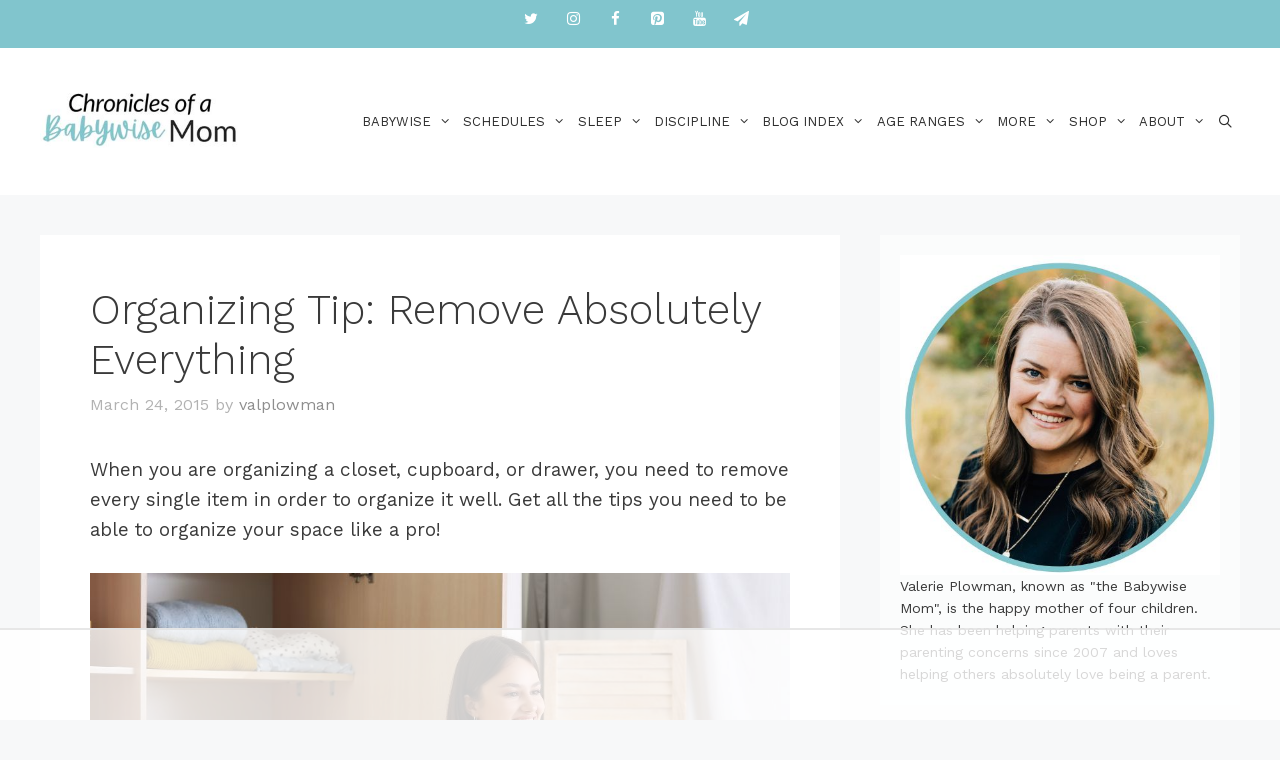

--- FILE ---
content_type: text/html; charset=UTF-8
request_url: https://www.babywisemom.com/organizing-tip-remove-everything/
body_size: 56291
content:
<!DOCTYPE html>
<html lang="en-US">
<head>
	<meta charset="UTF-8">
	<script data-no-optimize="1" data-cfasync="false">!function(){"use strict";const t={adt_ei:{identityApiKey:"plainText",source:"url",type:"plaintext",priority:1},adt_eih:{identityApiKey:"sha256",source:"urlh",type:"hashed",priority:2},sh_kit:{identityApiKey:"sha256",source:"urlhck",type:"hashed",priority:3}},e=Object.keys(t);function i(t){const e=t.match(/((?=([a-z0-9._!#$%+^&*()[\]<>-]+))\2@[a-z0-9._-]+\.[a-z0-9._-]+)/gi);return e?e[0]:""}function n(t){return i(a(t.toLowerCase()))}function a(t){return t.replace(/\s/g,"")}function o(t,e){const i=new URL(e);t.forEach(t=>i.searchParams.delete(t)),history.replaceState(null,"",i.toString())}var r={checkEmail:i,validateEmail:n,trimInput:a,removeQueryParamsAndUpdateHistory:o,detectEmails:async function(){const i=new URL(window.location.href),a=i.searchParams;let r=null;const c=Object.entries(t).sort(([,t],[,e])=>t.priority-e.priority).map(([t])=>t);for(const e of c){const i=a.get(e),o=t[e];if(!i||!o)continue;const c=decodeURIComponent(i),d="plaintext"===o.type&&n(c),s="hashed"===o.type&&c;if(d||s){r={value:c,config:o};break}}if(r){const{value:t,config:e}=r;window.adthrive=window.adthrive||{},window.adthrive.cmd=window.adthrive.cmd||[],window.adthrive.cmd.push((function(){window.adthrive.identityApi({source:e.source,[e.identityApiKey]:t},({success:i,data:n})=>{i?window.adthrive.log("info","Plugin","detectEmails",`Identity API called with ${e.type} email: ${t}`,n):window.adthrive.log("warning","Plugin","detectEmails",`Failed to call Identity API with ${e.type} email: ${t}`,n)})}))}o(e,i)},cb:"adthrive"};const{detectEmails:c,cb:d}=r;c()}();
</script><meta name='robots' content='index, follow, max-image-preview:large, max-snippet:-1, max-video-preview:-1' />
<style data-no-optimize="1" data-cfasync="false">
	.adthrive-ad {
		margin-top: 10px;
		margin-bottom: 10px;
		text-align: center;
		overflow-x: visible;
		clear: both;
		line-height: 0;
	}
	#AdThrive_Sidebar_9_desktop {
height: 1050px !important;
}

.adthrive-sticky.adthrive-stuck {
margin-top: 40px !Important;
}

body.single .adthrive-sidebar.adthrive-stuck {
margin-top: 25px !important;
}

body.home .adthrive-content {
width: 100%;
}

.adthrive-device-phone .adthrive-player-position.adthrive-collapse-mobile{
top:5px;
}

/*mobile sticky video close button adjustment */
.adthrive-device-phone .adthrive-player-close{
 font-size: 14px;
 height: 40px;
 top: 174px;
 border-radius: 0px;
}

body.adthrive-device-phone .adthrive-footer.adthrive-sticky {
padding-top:0px;
overflow:visible !important;
border-top:0px !important;
}
body.adthrive-device-phone .adthrive-sticky.adthrive-footer>.adthrive-close {
top:-25px !important;
right:0px !important;
border-radius: 0px !important;
line-height: 24px !important;
font-size: 24px !important;
}

.adthrive-player-close {
top: -5px;
}

/* Top Center White Background */
.adthrive-collapse-mobile-background {
background-color: #fff!important;
}
.adthrive-top-collapse-close > svg > * {
stroke: black;
font-family: sans-serif;
}
/* END top center white background */

body.archive .adthrive-content {
width: 100% !important
}

</style>
<script data-no-optimize="1" data-cfasync="false">
	window.adthriveCLS = {
		enabledLocations: ['Content', 'Recipe'],
		injectedSlots: [],
		injectedFromPlugin: true,
		branch: '2df777a',bucket: 'prod',			};
	window.adthriveCLS.siteAds = {"betaTester":false,"targeting":[{"value":"566751634856897050e36ea2","key":"siteId"},{"value":"6233884db1e3767088eed2eb","key":"organizationId"},{"value":"Chronicles of a Babywise Mom","key":"siteName"},{"value":"AdThrive Edge","key":"service"},{"value":"on","key":"bidding"},{"value":["Family and Parenting","Baby","Toddler"],"key":"verticals"}],"siteUrl":"http://www.babywisemom.com","siteId":"566751634856897050e36ea2","siteName":"Chronicles of a Babywise Mom","breakpoints":{"tablet":768,"desktop":1024},"cloudflare":{"version":"b770817"},"adUnits":[{"sequence":null,"thirdPartyAdUnitName":null,"targeting":[{"value":["Sidebar"],"key":"location"}],"devices":["desktop"],"name":"Sidebar","sticky":false,"location":"Sidebar","dynamic":{"pageSelector":"","spacing":0,"max":2,"lazyMax":null,"enable":true,"lazy":false,"elementSelector":".site-sidebar .widget, .sidebar .widget","skip":0,"classNames":["widget"],"position":"afterend","every":1,"enabled":true},"stickyOverlapSelector":"","adSizes":[[160,600],[336,280],[320,50],[300,600],[250,250],[1,1],[320,100],[300,1050],[300,50],[300,420],[300,250]],"priority":299,"autosize":true},{"sequence":9,"thirdPartyAdUnitName":null,"targeting":[{"value":["Sidebar"],"key":"location"},{"value":true,"key":"sticky"}],"devices":["desktop"],"name":"Sidebar_9","sticky":true,"location":"Sidebar","dynamic":{"pageSelector":"","spacing":0,"max":1,"lazyMax":null,"enable":true,"lazy":false,"elementSelector":".site-sidebar, .sidebar","skip":0,"classNames":["widget"],"position":"beforeend","every":1,"enabled":true},"stickyOverlapSelector":"#sidebar-left-3, .site-footer","adSizes":[[160,600],[336,280],[320,50],[300,600],[250,250],[1,1],[320,100],[300,1050],[300,50],[300,420],[300,250]],"priority":291,"autosize":false},{"sequence":null,"thirdPartyAdUnitName":null,"targeting":[{"value":["Content"],"key":"location"}],"devices":["desktop"],"name":"Content","sticky":false,"location":"Content","dynamic":{"pageSelector":"body.home","spacing":0,"max":3,"lazyMax":null,"enable":true,"lazy":false,"elementSelector":".entry-content h2","skip":0,"classNames":[],"position":"beforebegin","every":1,"enabled":true},"stickyOverlapSelector":"","adSizes":[[728,90],[336,280],[320,50],[468,60],[970,90],[250,250],[1,1],[320,100],[970,250],[1,2],[300,50],[300,300],[552,334],[728,250],[300,250]],"priority":199,"autosize":true},{"sequence":null,"thirdPartyAdUnitName":null,"targeting":[{"value":["Content"],"key":"location"}],"devices":["phone","tablet"],"name":"Content","sticky":false,"location":"Content","dynamic":{"pageSelector":"body.home","spacing":0,"max":4,"lazyMax":null,"enable":true,"lazy":false,"elementSelector":".entry-content h2","skip":0,"classNames":[],"position":"beforebegin","every":1,"enabled":true},"stickyOverlapSelector":"","adSizes":[[728,90],[336,280],[320,50],[468,60],[970,90],[250,250],[1,1],[320,100],[970,250],[1,2],[300,50],[300,300],[552,334],[728,250],[300,250]],"priority":199,"autosize":true},{"sequence":null,"thirdPartyAdUnitName":null,"targeting":[{"value":["Content"],"key":"location"}],"devices":["desktop"],"name":"Content","sticky":false,"location":"Content","dynamic":{"pageSelector":"body.archive","spacing":0,"max":2,"lazyMax":null,"enable":true,"lazy":false,"elementSelector":"#main article","skip":0,"classNames":[],"position":"afterend","every":2,"enabled":true},"stickyOverlapSelector":"","adSizes":[[728,90],[336,280],[320,50],[468,60],[970,90],[250,250],[1,1],[320,100],[970,250],[300,50],[300,300],[552,334],[728,250],[300,250],[1,2]],"priority":199,"autosize":true},{"sequence":null,"thirdPartyAdUnitName":null,"targeting":[{"value":["Content"],"key":"location"}],"devices":["tablet","phone"],"name":"Content","sticky":false,"location":"Content","dynamic":{"pageSelector":"body.archive","spacing":0,"max":2,"lazyMax":null,"enable":true,"lazy":false,"elementSelector":"#main article","skip":1,"classNames":[],"position":"afterend","every":2,"enabled":true},"stickyOverlapSelector":"","adSizes":[[728,90],[336,280],[320,50],[468,60],[970,90],[250,250],[1,1],[320,100],[970,250],[300,50],[300,300],[552,334],[728,250],[300,250],[1,2]],"priority":199,"autosize":true},{"sequence":null,"thirdPartyAdUnitName":null,"targeting":[{"value":["Content"],"key":"location"}],"devices":["desktop"],"name":"Content","sticky":false,"location":"Content","dynamic":{"pageSelector":"","spacing":0.85,"max":5,"lazyMax":92,"enable":true,"lazy":true,"elementSelector":".entry-content > *:not(h2):not(h3)","skip":3,"classNames":[],"position":"afterend","every":1,"enabled":true},"stickyOverlapSelector":"","adSizes":[[728,90],[336,280],[320,50],[468,60],[970,90],[250,250],[1,1],[320,100],[970,250],[1,2],[300,50],[300,300],[552,334],[728,250],[300,250]],"priority":199,"autosize":true},{"sequence":null,"thirdPartyAdUnitName":null,"targeting":[{"value":["Content"],"key":"location"}],"devices":["tablet"],"name":"Content","sticky":false,"location":"Content","dynamic":{"pageSelector":"","spacing":0.7,"max":5,"lazyMax":94,"enable":true,"lazy":true,"elementSelector":".entry-content > *:not(h2):not(h3)","skip":3,"classNames":[],"position":"afterend","every":1,"enabled":true},"stickyOverlapSelector":"","adSizes":[[728,90],[336,280],[320,50],[468,60],[970,90],[250,250],[1,1],[320,100],[970,250],[1,2],[300,50],[300,300],[552,334],[728,250],[300,250]],"priority":199,"autosize":true},{"sequence":null,"thirdPartyAdUnitName":null,"targeting":[{"value":["Content"],"key":"location"}],"devices":["phone"],"name":"Content","sticky":false,"location":"Content","dynamic":{"pageSelector":"","spacing":0.85,"max":5,"lazyMax":94,"enable":true,"lazy":true,"elementSelector":".entry-content > *:not(h2):not(h3)","skip":5,"classNames":[],"position":"afterend","every":1,"enabled":true},"stickyOverlapSelector":"","adSizes":[[728,90],[336,280],[320,50],[468,60],[970,90],[250,250],[1,1],[320,100],[970,250],[1,2],[300,50],[300,300],[552,334],[728,250],[300,250]],"priority":199,"autosize":true},{"sequence":null,"thirdPartyAdUnitName":null,"targeting":[{"value":["Below Post"],"key":"location"}],"devices":["phone","tablet","desktop"],"name":"Below_Post","sticky":false,"location":"Below Post","dynamic":{"pageSelector":"","spacing":1,"max":0,"lazyMax":10,"enable":true,"lazy":true,"elementSelector":".entry-content, .comment-list > li, .comment-respond","skip":0,"classNames":[],"position":"afterend","every":1,"enabled":true},"stickyOverlapSelector":"","adSizes":[[728,90],[336,280],[320,50],[468,60],[250,250],[1,1],[320,100],[300,250],[970,250],[728,250]],"priority":99,"autosize":true},{"sequence":null,"thirdPartyAdUnitName":null,"targeting":[{"value":["Footer"],"key":"location"},{"value":true,"key":"sticky"}],"devices":["phone","tablet","desktop"],"name":"Footer","sticky":true,"location":"Footer","dynamic":{"pageSelector":"","spacing":0,"max":1,"lazyMax":null,"enable":true,"lazy":false,"elementSelector":"body","skip":0,"classNames":[],"position":"beforeend","every":1,"enabled":true},"stickyOverlapSelector":"","adSizes":[[320,50],[320,100],[728,90],[970,90],[468,60],[1,1],[300,50]],"priority":-1,"autosize":true}],"adDensityLayout":{"mobile":{"adDensity":0.2,"onePerViewport":true},"pageOverrides":[{"mobile":{"adDensity":0.99,"onePerViewport":false},"note":null,"pageSelector":"body.home","desktop":{"adDensity":0.99,"onePerViewport":false}}],"desktop":{"adDensity":0.2,"onePerViewport":false}},"adDensityEnabled":true,"siteExperiments":[],"adTypes":{"sponsorTileDesktop":true,"interscrollerDesktop":true,"nativeBelowPostDesktop":true,"miniscroller":true,"largeFormatsMobile":true,"nativeMobileContent":true,"inRecipeRecommendationMobile":true,"nativeMobileRecipe":true,"sponsorTileMobile":true,"expandableCatalogAdsMobile":true,"frameAdsMobile":true,"outstreamMobile":true,"nativeHeaderMobile":true,"frameAdsDesktop":true,"inRecipeRecommendationDesktop":true,"expandableFooterDesktop":true,"nativeDesktopContent":true,"outstreamDesktop":true,"animatedFooter":true,"skylineHeader":true,"expandableFooter":true,"nativeDesktopSidebar":true,"videoFootersMobile":true,"videoFootersDesktop":true,"interscroller":true,"nativeDesktopRecipe":true,"nativeHeaderDesktop":true,"nativeBelowPostMobile":true,"expandableCatalogAdsDesktop":true,"largeFormatsDesktop":true},"adOptions":{"theTradeDesk":true,"usCmpClickWrap":{"enabled":false,"regions":[]},"undertone":true,"sidebarConfig":{"dynamicStickySidebar":{"minHeight":2800,"enabled":true,"blockedSelectors":[]}},"footerCloseButton":false,"teads":true,"seedtag":true,"pmp":true,"thirtyThreeAcross":true,"sharethrough":true,"optimizeVideoPlayersForEarnings":true,"removeVideoTitleWrapper":true,"pubMatic":true,"chicory":false,"infiniteScroll":true,"longerVideoAdPod":true,"yahoossp":true,"spa":false,"stickyContainerConfig":{"recipeDesktop":{"minHeight":null,"enabled":false},"blockedSelectors":[],"stickyHeaderSelectors":[],"content":{"minHeight":null,"enabled":false},"recipeMobile":{"minHeight":null,"enabled":false}},"gatedPrint":{"siteEmailServiceProviderId":null,"defaultOptIn":false,"closeButtonEnabled":false,"enabled":false,"newsletterPromptEnabled":false},"yieldmo":true,"footerSelector":"","consentMode":{"enabled":false,"customVendorList":""},"amazonUAM":true,"gamMCMEnabled":true,"gamMCMChildNetworkCode":"22575391488","stickyContainerAds":false,"rubicon":true,"conversant":false,"openx":true,"customCreativeEnabled":true,"mobileHeaderHeight":1,"secColor":"#000000","unruly":true,"mediaGrid":true,"bRealTime":true,"adInViewTime":null,"regulatory":{"privacyPolicyUrl":"","termsOfServiceUrl":""},"gumgum":true,"comscoreFooter":true,"desktopInterstitial":true,"contentAdXExpansionDesktop":true,"amx":true,"footerCloseButtonDesktop":false,"ozone":true,"isAutoOptimized":true,"comscoreTAL":true,"targetaff":false,"bgColor":"#FFFFFF","advancePlaylistOptions":{"playlistPlayer":{"enabled":true},"relatedPlayer":{"enabled":true,"applyToFirst":true}},"kargo":true,"liveRampATS":true,"footerCloseButtonMobile":false,"interstitialBlockedPageSelectors":"","prioritizeShorterVideoAds":true,"allowSmallerAdSizes":true,"comscore":"FamilyParenting","blis":true,"wakeLock":{"desktopEnabled":true,"mobileValue":15,"mobileEnabled":true,"desktopValue":30},"mobileInterstitial":true,"tripleLift":true,"sensitiveCategories":["alc","conl","drg","gamv","wtl"],"liveRamp":true,"adthriveEmailIdentity":true,"criteo":true,"nativo":true,"infiniteScrollOptions":{"selector":"#llc_comments","heightThreshold":0},"siteAttributes":{"mobileHeaderSelectors":[],"desktopHeaderSelectors":[]},"dynamicContentSlotLazyLoading":true,"clsOptimizedAds":true,"ogury":true,"verticals":["Family and Parenting","Baby","Toddler"],"inImage":false,"stackadapt":true,"usCMP":{"regions":[],"defaultOptIn":false,"enabled":false,"strictMode":false},"contentAdXExpansionMobile":true,"advancePlaylist":true,"medianet":true,"delayLoading":true,"inImageZone":null,"appNexus":true,"rise":true,"liveRampId":"","infiniteScrollRefresh":true,"indexExchange":true},"siteAdsProfiles":[],"thirdPartySiteConfig":{"partners":{"discounts":[]}},"featureRollouts":{"erp":{"featureRolloutId":19,"data":null,"enabled":false}},"videoPlayers":{"contextual":{"autoplayCollapsibleEnabled":true,"overrideEmbedLocation":true,"defaultPlayerType":"static"},"videoEmbed":"div","footerSelector":".site-footer","contentSpecificPlaylists":[],"players":[{"pageSelector":"body.single","devices":["desktop"],"formattedType":"Sticky Related","description":"","elementSelector":".entry-content","skip":0,"id":4051566,"position":"afterbegin","title":"Sticky related player - desktop","type":"stickyRelated","enabled":true,"playerId":"EPzSCOZ4"},{"playlistId":"","pageSelector":"","devices":["mobile"],"mobileLocation":"top-center","description":"","skip":0,"title":"Sticky related player - mobile","type":"stickyRelated","enabled":true,"formattedType":"Sticky Related","elementSelector":".entry-content","id":4051567,"position":"afterbegin","saveVideoCloseState":false,"shuffle":false,"playerId":"EPzSCOZ4"},{"devices":["desktop","mobile"],"formattedType":"Stationary Related","description":"","id":4051565,"title":"Stationary related player - desktop and mobile","type":"stationaryRelated","enabled":true,"playerId":"EPzSCOZ4"},{"playlistId":"2DByGVGg","pageSelector":"","devices":["mobile"],"mobileLocation":"top-center","description":"","skip":2,"title":"My Latest Videos","type":"stickyPlaylist","enabled":true,"footerSelector":".site-footer","formattedType":"Sticky Playlist","elementSelector":".entry-content > p","id":4051569,"position":"afterend","saveVideoCloseState":false,"shuffle":true,"playerId":"CETEq1Yw"},{"playlistId":"2DByGVGg","pageSelector":"","devices":["desktop"],"description":"","skip":4,"title":"My Latest Videos","type":"stickyPlaylist","enabled":true,"footerSelector":".site-footer","formattedType":"Sticky Playlist","elementSelector":".entry-content > p","id":4051568,"position":"afterend","saveVideoCloseState":false,"shuffle":true,"playerId":"CETEq1Yw"}],"partners":{"theTradeDesk":true,"unruly":true,"mediaGrid":true,"undertone":true,"gumgum":true,"seedtag":true,"amx":true,"ozone":true,"pmp":true,"kargo":true,"stickyOutstream":{"desktop":{"enabled":true},"blockedPageSelectors":"","mobileLocation":"bottom-left","allowOnHomepage":true,"mobile":{"enabled":true},"saveVideoCloseState":false,"mobileHeaderSelector":"","allowForPageWithStickyPlayer":{"enabled":true}},"sharethrough":true,"blis":true,"tripleLift":true,"pubMatic":true,"criteo":true,"yahoossp":true,"nativo":true,"stackadapt":true,"yieldmo":true,"amazonUAM":true,"medianet":true,"rubicon":true,"appNexus":true,"rise":true,"openx":true,"indexExchange":true}}};</script>

<script data-no-optimize="1" data-cfasync="false">
(function(w, d) {
	w.adthrive = w.adthrive || {};
	w.adthrive.cmd = w.adthrive.cmd || [];
	w.adthrive.plugin = 'adthrive-ads-3.7.7';
	w.adthrive.host = 'ads.adthrive.com';
	w.adthrive.integration = 'plugin';

	var commitParam = (w.adthriveCLS && w.adthriveCLS.bucket !== 'prod' && w.adthriveCLS.branch) ? '&commit=' + w.adthriveCLS.branch : '';

	var s = d.createElement('script');
	s.async = true;
	s.referrerpolicy='no-referrer-when-downgrade';
	s.src = 'https://' + w.adthrive.host + '/sites/566751634856897050e36ea2/ads.min.js?referrer=' + w.encodeURIComponent(w.location.href) + commitParam + '&cb=' + (Math.floor(Math.random() * 100) + 1) + '';
	var n = d.getElementsByTagName('script')[0];
	n.parentNode.insertBefore(s, n);
})(window, document);
</script>
<link rel="dns-prefetch" href="https://ads.adthrive.com/"><link rel="preconnect" href="https://ads.adthrive.com/"><link rel="preconnect" href="https://ads.adthrive.com/" crossorigin><meta name="viewport" content="width=device-width, initial-scale=1">
	<!-- This site is optimized with the Yoast SEO plugin v26.7 - https://yoast.com/wordpress/plugins/seo/ -->
	<title>Organizing Tip: Remove Absolutely Everything - Babywise Mom</title><link rel="preload" href="https://www.babywisemom.com/wp-content/themes/generatepress/assets/fonts/generatepress.woff2" as="font" type="font/woff2" crossorigin><link rel="preload" href="https://www.babywisemom.com/wp-content/cache/perfmatters/www.babywisemom.com/fonts/QGYsz_wNahGAdqQ43Rh_fKDptfpA4Q.woff2" as="font" type="font/woff2" crossorigin fetchpriority="high"><link rel="preload" href="https://www.babywisemom.com/wp-content/cache/perfmatters/www.babywisemom.com/css/post.used.css?ver=1743021372" as="style" /><link rel="stylesheet" id="perfmatters-used-css" href="https://www.babywisemom.com/wp-content/cache/perfmatters/www.babywisemom.com/css/post.used.css?ver=1743021372" media="all" />
	<meta name="description" content="When you are organizing a closet, cupboard, or drawer, you need to remove every single item in order to organize it well." />
	<link rel="canonical" href="https://www.babywisemom.com/organizing-tip-remove-everything/" />
	<meta property="og:locale" content="en_US" />
	<meta property="og:type" content="article" />
	<meta property="og:title" content="Organizing Tip: Remove Absolutely Everything - Babywise Mom" />
	<meta property="og:description" content="When you are organizing a closet, cupboard, or drawer, you need to remove every single item in order to organize it well." />
	<meta property="og:url" content="https://www.babywisemom.com/organizing-tip-remove-everything/" />
	<meta property="og:site_name" content="Chronicles of a Babywise Mom" />
	<meta property="article:publisher" content="https://www.facebook.com/babywisemom/" />
	<meta property="article:author" content="https://www.facebook.com/babywisemom/" />
	<meta property="article:published_time" content="2015-03-24T12:00:00+00:00" />
	<meta property="article:modified_time" content="2025-03-17T15:37:32+00:00" />
	<meta property="og:image" content="https://www.babywisemom.com/wp-content/uploads/2015/03/organizing-remove-everything.jpg" />
	<meta property="og:image:width" content="940" />
	<meta property="og:image:height" content="788" />
	<meta property="og:image:type" content="image/jpeg" />
	<meta name="author" content="valplowman" />
	<meta name="twitter:label1" content="Written by" />
	<meta name="twitter:data1" content="valplowman" />
	<meta name="twitter:label2" content="Est. reading time" />
	<meta name="twitter:data2" content="6 minutes" />
	<script type="application/ld+json" class="yoast-schema-graph">{"@context":"https://schema.org","@graph":[{"@type":"Article","@id":"https://www.babywisemom.com/organizing-tip-remove-everything/#article","isPartOf":{"@id":"https://www.babywisemom.com/organizing-tip-remove-everything/"},"author":{"name":"valplowman","@id":"https://www.babywisemom.com/#/schema/person/31fe44992d996c3c5d1c1795685fb38e"},"headline":"Organizing Tip: Remove Absolutely Everything","datePublished":"2015-03-24T12:00:00+00:00","dateModified":"2025-03-17T15:37:32+00:00","mainEntityOfPage":{"@id":"https://www.babywisemom.com/organizing-tip-remove-everything/"},"wordCount":1037,"commentCount":1,"publisher":{"@id":"https://www.babywisemom.com/#organization"},"image":{"@id":"https://www.babywisemom.com/organizing-tip-remove-everything/#primaryimage"},"thumbnailUrl":"https://www.babywisemom.com/wp-content/uploads/2015/03/organizing-remove-everything.jpg","articleSection":["Organizing"],"inLanguage":"en-US","potentialAction":[{"@type":"CommentAction","name":"Comment","target":["https://www.babywisemom.com/organizing-tip-remove-everything/#respond"]}]},{"@type":"WebPage","@id":"https://www.babywisemom.com/organizing-tip-remove-everything/","url":"https://www.babywisemom.com/organizing-tip-remove-everything/","name":"Organizing Tip: Remove Absolutely Everything - Babywise Mom","isPartOf":{"@id":"https://www.babywisemom.com/#website"},"primaryImageOfPage":{"@id":"https://www.babywisemom.com/organizing-tip-remove-everything/#primaryimage"},"image":{"@id":"https://www.babywisemom.com/organizing-tip-remove-everything/#primaryimage"},"thumbnailUrl":"https://www.babywisemom.com/wp-content/uploads/2015/03/organizing-remove-everything.jpg","datePublished":"2015-03-24T12:00:00+00:00","dateModified":"2025-03-17T15:37:32+00:00","description":"When you are organizing a closet, cupboard, or drawer, you need to remove every single item in order to organize it well.","breadcrumb":{"@id":"https://www.babywisemom.com/organizing-tip-remove-everything/#breadcrumb"},"inLanguage":"en-US","potentialAction":[{"@type":"ReadAction","target":["https://www.babywisemom.com/organizing-tip-remove-everything/"]}]},{"@type":"ImageObject","inLanguage":"en-US","@id":"https://www.babywisemom.com/organizing-tip-remove-everything/#primaryimage","url":"https://www.babywisemom.com/wp-content/uploads/2015/03/organizing-remove-everything.jpg","contentUrl":"https://www.babywisemom.com/wp-content/uploads/2015/03/organizing-remove-everything.jpg","width":940,"height":788,"caption":"Woman holding a box as she orgnizes a closet"},{"@type":"BreadcrumbList","@id":"https://www.babywisemom.com/organizing-tip-remove-everything/#breadcrumb","itemListElement":[{"@type":"ListItem","position":1,"name":"Home","item":"https://www.babywisemom.com/"},{"@type":"ListItem","position":2,"name":"Organizing Tip: Remove Absolutely Everything"}]},{"@type":"WebSite","@id":"https://www.babywisemom.com/#website","url":"https://www.babywisemom.com/","name":"Chronicles of a Babywise Mom","description":"Helping Moms Love Motherhood","publisher":{"@id":"https://www.babywisemom.com/#organization"},"potentialAction":[{"@type":"SearchAction","target":{"@type":"EntryPoint","urlTemplate":"https://www.babywisemom.com/?s={search_term_string}"},"query-input":{"@type":"PropertyValueSpecification","valueRequired":true,"valueName":"search_term_string"}}],"inLanguage":"en-US"},{"@type":"Organization","@id":"https://www.babywisemom.com/#organization","name":"Chronicles of a Babywise Mom","url":"https://www.babywisemom.com/","logo":{"@type":"ImageObject","inLanguage":"en-US","@id":"https://www.babywisemom.com/#/schema/logo/image/","url":"https://www.babywisemom.com/wp-content/uploads/2018/08/CBWMBLOGO-1.png","contentUrl":"https://www.babywisemom.com/wp-content/uploads/2018/08/CBWMBLOGO-1.png","width":70,"height":70,"caption":"Chronicles of a Babywise Mom"},"image":{"@id":"https://www.babywisemom.com/#/schema/logo/image/"},"sameAs":["https://www.facebook.com/babywisemom/","https://x.com/valplowman","https://www.instagram.com/chroniclesbabywisemom","https://www.pinterest.com/valplowman/"]},{"@type":"Person","@id":"https://www.babywisemom.com/#/schema/person/31fe44992d996c3c5d1c1795685fb38e","name":"valplowman","image":{"@type":"ImageObject","inLanguage":"en-US","@id":"https://www.babywisemom.com/#/schema/person/image/","url":"https://secure.gravatar.com/avatar/a36c4370fe91f4e192a584591364092217eef45b8c5857ca7d1b5c6057531826?s=96&d=mm&r=g","contentUrl":"https://secure.gravatar.com/avatar/a36c4370fe91f4e192a584591364092217eef45b8c5857ca7d1b5c6057531826?s=96&d=mm&r=g","caption":"valplowman"},"description":"Valerie, also known as The Babywise Mom, is the mother to four children. She has been blogging on Babywise and general parenting since 2007. She has a degree in technical writing and loves using those skills to help parents be the best parents they can be! Read her book, The Babywise Mom Nap Guide, to get help on sleep from birth through the preschool years. You can also find her writing at Babywise.life, Today Parenting, and Her View From Home. Read more about Valerie and her family on the About page. Follow her on Facebook, Pinterest, and Instagram for more tips and helps.","sameAs":["https://www.babywisemom.com/","https://www.facebook.com/babywisemom/","https://x.com/valplowman"],"url":"https://www.babywisemom.com/author/valplowman/"}]}</script>
	<!-- / Yoast SEO plugin. -->




<link rel="alternate" type="application/rss+xml" title="Chronicles of a Babywise Mom &raquo; Feed" href="https://www.babywisemom.com/feed/" />
<link rel="alternate" type="application/rss+xml" title="Chronicles of a Babywise Mom &raquo; Comments Feed" href="https://www.babywisemom.com/comments/feed/" />
<link rel="alternate" type="application/rss+xml" title="Chronicles of a Babywise Mom &raquo; Organizing Tip: Remove Absolutely Everything Comments Feed" href="https://www.babywisemom.com/organizing-tip-remove-everything/feed/" />
<link rel="alternate" title="oEmbed (JSON)" type="application/json+oembed" href="https://www.babywisemom.com/wp-json/oembed/1.0/embed?url=https%3A%2F%2Fwww.babywisemom.com%2Forganizing-tip-remove-everything%2F" />
<link rel="alternate" title="oEmbed (XML)" type="text/xml+oembed" href="https://www.babywisemom.com/wp-json/oembed/1.0/embed?url=https%3A%2F%2Fwww.babywisemom.com%2Forganizing-tip-remove-everything%2F&#038;format=xml" />
<style id='wp-img-auto-sizes-contain-inline-css'>
img:is([sizes=auto i],[sizes^="auto," i]){contain-intrinsic-size:3000px 1500px}
/*# sourceURL=wp-img-auto-sizes-contain-inline-css */
</style>
<link rel='stylesheet' id='generate-fonts-css' href='https://www.babywisemom.com/wp-content/cache/perfmatters/www.babywisemom.com/fonts/f96ee1e43e14.google-fonts.min.css' media='all' />
<style id='wp-block-library-inline-css'>
:root{--wp-block-synced-color:#7a00df;--wp-block-synced-color--rgb:122,0,223;--wp-bound-block-color:var(--wp-block-synced-color);--wp-editor-canvas-background:#ddd;--wp-admin-theme-color:#007cba;--wp-admin-theme-color--rgb:0,124,186;--wp-admin-theme-color-darker-10:#006ba1;--wp-admin-theme-color-darker-10--rgb:0,107,160.5;--wp-admin-theme-color-darker-20:#005a87;--wp-admin-theme-color-darker-20--rgb:0,90,135;--wp-admin-border-width-focus:2px}@media (min-resolution:192dpi){:root{--wp-admin-border-width-focus:1.5px}}.wp-element-button{cursor:pointer}:root .has-very-light-gray-background-color{background-color:#eee}:root .has-very-dark-gray-background-color{background-color:#313131}:root .has-very-light-gray-color{color:#eee}:root .has-very-dark-gray-color{color:#313131}:root .has-vivid-green-cyan-to-vivid-cyan-blue-gradient-background{background:linear-gradient(135deg,#00d084,#0693e3)}:root .has-purple-crush-gradient-background{background:linear-gradient(135deg,#34e2e4,#4721fb 50%,#ab1dfe)}:root .has-hazy-dawn-gradient-background{background:linear-gradient(135deg,#faaca8,#dad0ec)}:root .has-subdued-olive-gradient-background{background:linear-gradient(135deg,#fafae1,#67a671)}:root .has-atomic-cream-gradient-background{background:linear-gradient(135deg,#fdd79a,#004a59)}:root .has-nightshade-gradient-background{background:linear-gradient(135deg,#330968,#31cdcf)}:root .has-midnight-gradient-background{background:linear-gradient(135deg,#020381,#2874fc)}:root{--wp--preset--font-size--normal:16px;--wp--preset--font-size--huge:42px}.has-regular-font-size{font-size:1em}.has-larger-font-size{font-size:2.625em}.has-normal-font-size{font-size:var(--wp--preset--font-size--normal)}.has-huge-font-size{font-size:var(--wp--preset--font-size--huge)}.has-text-align-center{text-align:center}.has-text-align-left{text-align:left}.has-text-align-right{text-align:right}.has-fit-text{white-space:nowrap!important}#end-resizable-editor-section{display:none}.aligncenter{clear:both}.items-justified-left{justify-content:flex-start}.items-justified-center{justify-content:center}.items-justified-right{justify-content:flex-end}.items-justified-space-between{justify-content:space-between}.screen-reader-text{border:0;clip-path:inset(50%);height:1px;margin:-1px;overflow:hidden;padding:0;position:absolute;width:1px;word-wrap:normal!important}.screen-reader-text:focus{background-color:#ddd;clip-path:none;color:#444;display:block;font-size:1em;height:auto;left:5px;line-height:normal;padding:15px 23px 14px;text-decoration:none;top:5px;width:auto;z-index:100000}html :where(.has-border-color){border-style:solid}html :where([style*=border-top-color]){border-top-style:solid}html :where([style*=border-right-color]){border-right-style:solid}html :where([style*=border-bottom-color]){border-bottom-style:solid}html :where([style*=border-left-color]){border-left-style:solid}html :where([style*=border-width]){border-style:solid}html :where([style*=border-top-width]){border-top-style:solid}html :where([style*=border-right-width]){border-right-style:solid}html :where([style*=border-bottom-width]){border-bottom-style:solid}html :where([style*=border-left-width]){border-left-style:solid}html :where(img[class*=wp-image-]){height:auto;max-width:100%}:where(figure){margin:0 0 1em}html :where(.is-position-sticky){--wp-admin--admin-bar--position-offset:var(--wp-admin--admin-bar--height,0px)}@media screen and (max-width:600px){html :where(.is-position-sticky){--wp-admin--admin-bar--position-offset:0px}}

/*# sourceURL=wp-block-library-inline-css */
</style><style id='wp-block-heading-inline-css'>
h1:where(.wp-block-heading).has-background,h2:where(.wp-block-heading).has-background,h3:where(.wp-block-heading).has-background,h4:where(.wp-block-heading).has-background,h5:where(.wp-block-heading).has-background,h6:where(.wp-block-heading).has-background{padding:1.25em 2.375em}h1.has-text-align-left[style*=writing-mode]:where([style*=vertical-lr]),h1.has-text-align-right[style*=writing-mode]:where([style*=vertical-rl]),h2.has-text-align-left[style*=writing-mode]:where([style*=vertical-lr]),h2.has-text-align-right[style*=writing-mode]:where([style*=vertical-rl]),h3.has-text-align-left[style*=writing-mode]:where([style*=vertical-lr]),h3.has-text-align-right[style*=writing-mode]:where([style*=vertical-rl]),h4.has-text-align-left[style*=writing-mode]:where([style*=vertical-lr]),h4.has-text-align-right[style*=writing-mode]:where([style*=vertical-rl]),h5.has-text-align-left[style*=writing-mode]:where([style*=vertical-lr]),h5.has-text-align-right[style*=writing-mode]:where([style*=vertical-rl]),h6.has-text-align-left[style*=writing-mode]:where([style*=vertical-lr]),h6.has-text-align-right[style*=writing-mode]:where([style*=vertical-rl]){rotate:180deg}
/*# sourceURL=https://www.babywisemom.com/wp-includes/blocks/heading/style.min.css */
</style>
<style id='wp-block-image-inline-css'>
.wp-block-image>a,.wp-block-image>figure>a{display:inline-block}.wp-block-image img{box-sizing:border-box;height:auto;max-width:100%;vertical-align:bottom}@media not (prefers-reduced-motion){.wp-block-image img.hide{visibility:hidden}.wp-block-image img.show{animation:show-content-image .4s}}.wp-block-image[style*=border-radius] img,.wp-block-image[style*=border-radius]>a{border-radius:inherit}.wp-block-image.has-custom-border img{box-sizing:border-box}.wp-block-image.aligncenter{text-align:center}.wp-block-image.alignfull>a,.wp-block-image.alignwide>a{width:100%}.wp-block-image.alignfull img,.wp-block-image.alignwide img{height:auto;width:100%}.wp-block-image .aligncenter,.wp-block-image .alignleft,.wp-block-image .alignright,.wp-block-image.aligncenter,.wp-block-image.alignleft,.wp-block-image.alignright{display:table}.wp-block-image .aligncenter>figcaption,.wp-block-image .alignleft>figcaption,.wp-block-image .alignright>figcaption,.wp-block-image.aligncenter>figcaption,.wp-block-image.alignleft>figcaption,.wp-block-image.alignright>figcaption{caption-side:bottom;display:table-caption}.wp-block-image .alignleft{float:left;margin:.5em 1em .5em 0}.wp-block-image .alignright{float:right;margin:.5em 0 .5em 1em}.wp-block-image .aligncenter{margin-left:auto;margin-right:auto}.wp-block-image :where(figcaption){margin-bottom:1em;margin-top:.5em}.wp-block-image.is-style-circle-mask img{border-radius:9999px}@supports ((-webkit-mask-image:none) or (mask-image:none)) or (-webkit-mask-image:none){.wp-block-image.is-style-circle-mask img{border-radius:0;-webkit-mask-image:url('data:image/svg+xml;utf8,<svg viewBox="0 0 100 100" xmlns="http://www.w3.org/2000/svg"><circle cx="50" cy="50" r="50"/></svg>');mask-image:url('data:image/svg+xml;utf8,<svg viewBox="0 0 100 100" xmlns="http://www.w3.org/2000/svg"><circle cx="50" cy="50" r="50"/></svg>');mask-mode:alpha;-webkit-mask-position:center;mask-position:center;-webkit-mask-repeat:no-repeat;mask-repeat:no-repeat;-webkit-mask-size:contain;mask-size:contain}}:root :where(.wp-block-image.is-style-rounded img,.wp-block-image .is-style-rounded img){border-radius:9999px}.wp-block-image figure{margin:0}.wp-lightbox-container{display:flex;flex-direction:column;position:relative}.wp-lightbox-container img{cursor:zoom-in}.wp-lightbox-container img:hover+button{opacity:1}.wp-lightbox-container button{align-items:center;backdrop-filter:blur(16px) saturate(180%);background-color:#5a5a5a40;border:none;border-radius:4px;cursor:zoom-in;display:flex;height:20px;justify-content:center;opacity:0;padding:0;position:absolute;right:16px;text-align:center;top:16px;width:20px;z-index:100}@media not (prefers-reduced-motion){.wp-lightbox-container button{transition:opacity .2s ease}}.wp-lightbox-container button:focus-visible{outline:3px auto #5a5a5a40;outline:3px auto -webkit-focus-ring-color;outline-offset:3px}.wp-lightbox-container button:hover{cursor:pointer;opacity:1}.wp-lightbox-container button:focus{opacity:1}.wp-lightbox-container button:focus,.wp-lightbox-container button:hover,.wp-lightbox-container button:not(:hover):not(:active):not(.has-background){background-color:#5a5a5a40;border:none}.wp-lightbox-overlay{box-sizing:border-box;cursor:zoom-out;height:100vh;left:0;overflow:hidden;position:fixed;top:0;visibility:hidden;width:100%;z-index:100000}.wp-lightbox-overlay .close-button{align-items:center;cursor:pointer;display:flex;justify-content:center;min-height:40px;min-width:40px;padding:0;position:absolute;right:calc(env(safe-area-inset-right) + 16px);top:calc(env(safe-area-inset-top) + 16px);z-index:5000000}.wp-lightbox-overlay .close-button:focus,.wp-lightbox-overlay .close-button:hover,.wp-lightbox-overlay .close-button:not(:hover):not(:active):not(.has-background){background:none;border:none}.wp-lightbox-overlay .lightbox-image-container{height:var(--wp--lightbox-container-height);left:50%;overflow:hidden;position:absolute;top:50%;transform:translate(-50%,-50%);transform-origin:top left;width:var(--wp--lightbox-container-width);z-index:9999999999}.wp-lightbox-overlay .wp-block-image{align-items:center;box-sizing:border-box;display:flex;height:100%;justify-content:center;margin:0;position:relative;transform-origin:0 0;width:100%;z-index:3000000}.wp-lightbox-overlay .wp-block-image img{height:var(--wp--lightbox-image-height);min-height:var(--wp--lightbox-image-height);min-width:var(--wp--lightbox-image-width);width:var(--wp--lightbox-image-width)}.wp-lightbox-overlay .wp-block-image figcaption{display:none}.wp-lightbox-overlay button{background:none;border:none}.wp-lightbox-overlay .scrim{background-color:#fff;height:100%;opacity:.9;position:absolute;width:100%;z-index:2000000}.wp-lightbox-overlay.active{visibility:visible}@media not (prefers-reduced-motion){.wp-lightbox-overlay.active{animation:turn-on-visibility .25s both}.wp-lightbox-overlay.active img{animation:turn-on-visibility .35s both}.wp-lightbox-overlay.show-closing-animation:not(.active){animation:turn-off-visibility .35s both}.wp-lightbox-overlay.show-closing-animation:not(.active) img{animation:turn-off-visibility .25s both}.wp-lightbox-overlay.zoom.active{animation:none;opacity:1;visibility:visible}.wp-lightbox-overlay.zoom.active .lightbox-image-container{animation:lightbox-zoom-in .4s}.wp-lightbox-overlay.zoom.active .lightbox-image-container img{animation:none}.wp-lightbox-overlay.zoom.active .scrim{animation:turn-on-visibility .4s forwards}.wp-lightbox-overlay.zoom.show-closing-animation:not(.active){animation:none}.wp-lightbox-overlay.zoom.show-closing-animation:not(.active) .lightbox-image-container{animation:lightbox-zoom-out .4s}.wp-lightbox-overlay.zoom.show-closing-animation:not(.active) .lightbox-image-container img{animation:none}.wp-lightbox-overlay.zoom.show-closing-animation:not(.active) .scrim{animation:turn-off-visibility .4s forwards}}@keyframes show-content-image{0%{visibility:hidden}99%{visibility:hidden}to{visibility:visible}}@keyframes turn-on-visibility{0%{opacity:0}to{opacity:1}}@keyframes turn-off-visibility{0%{opacity:1;visibility:visible}99%{opacity:0;visibility:visible}to{opacity:0;visibility:hidden}}@keyframes lightbox-zoom-in{0%{transform:translate(calc((-100vw + var(--wp--lightbox-scrollbar-width))/2 + var(--wp--lightbox-initial-left-position)),calc(-50vh + var(--wp--lightbox-initial-top-position))) scale(var(--wp--lightbox-scale))}to{transform:translate(-50%,-50%) scale(1)}}@keyframes lightbox-zoom-out{0%{transform:translate(-50%,-50%) scale(1);visibility:visible}99%{visibility:visible}to{transform:translate(calc((-100vw + var(--wp--lightbox-scrollbar-width))/2 + var(--wp--lightbox-initial-left-position)),calc(-50vh + var(--wp--lightbox-initial-top-position))) scale(var(--wp--lightbox-scale));visibility:hidden}}
/*# sourceURL=https://www.babywisemom.com/wp-includes/blocks/image/style.min.css */
</style>
<style id='wp-block-list-inline-css'>
ol,ul{box-sizing:border-box}:root :where(.wp-block-list.has-background){padding:1.25em 2.375em}
/*# sourceURL=https://www.babywisemom.com/wp-includes/blocks/list/style.min.css */
</style>
<style id='wp-block-paragraph-inline-css'>
.is-small-text{font-size:.875em}.is-regular-text{font-size:1em}.is-large-text{font-size:2.25em}.is-larger-text{font-size:3em}.has-drop-cap:not(:focus):first-letter{float:left;font-size:8.4em;font-style:normal;font-weight:100;line-height:.68;margin:.05em .1em 0 0;text-transform:uppercase}body.rtl .has-drop-cap:not(:focus):first-letter{float:none;margin-left:.1em}p.has-drop-cap.has-background{overflow:hidden}:root :where(p.has-background){padding:1.25em 2.375em}:where(p.has-text-color:not(.has-link-color)) a{color:inherit}p.has-text-align-left[style*="writing-mode:vertical-lr"],p.has-text-align-right[style*="writing-mode:vertical-rl"]{rotate:180deg}
/*# sourceURL=https://www.babywisemom.com/wp-includes/blocks/paragraph/style.min.css */
</style>
<style id='global-styles-inline-css'>
:root{--wp--preset--aspect-ratio--square: 1;--wp--preset--aspect-ratio--4-3: 4/3;--wp--preset--aspect-ratio--3-4: 3/4;--wp--preset--aspect-ratio--3-2: 3/2;--wp--preset--aspect-ratio--2-3: 2/3;--wp--preset--aspect-ratio--16-9: 16/9;--wp--preset--aspect-ratio--9-16: 9/16;--wp--preset--color--black: #000000;--wp--preset--color--cyan-bluish-gray: #abb8c3;--wp--preset--color--white: #ffffff;--wp--preset--color--pale-pink: #f78da7;--wp--preset--color--vivid-red: #cf2e2e;--wp--preset--color--luminous-vivid-orange: #ff6900;--wp--preset--color--luminous-vivid-amber: #fcb900;--wp--preset--color--light-green-cyan: #7bdcb5;--wp--preset--color--vivid-green-cyan: #00d084;--wp--preset--color--pale-cyan-blue: #8ed1fc;--wp--preset--color--vivid-cyan-blue: #0693e3;--wp--preset--color--vivid-purple: #9b51e0;--wp--preset--color--contrast: var(--contrast);--wp--preset--color--contrast-2: var(--contrast-2);--wp--preset--color--contrast-3: var(--contrast-3);--wp--preset--color--base: var(--base);--wp--preset--color--base-2: var(--base-2);--wp--preset--color--base-3: var(--base-3);--wp--preset--color--accent: var(--accent);--wp--preset--gradient--vivid-cyan-blue-to-vivid-purple: linear-gradient(135deg,rgb(6,147,227) 0%,rgb(155,81,224) 100%);--wp--preset--gradient--light-green-cyan-to-vivid-green-cyan: linear-gradient(135deg,rgb(122,220,180) 0%,rgb(0,208,130) 100%);--wp--preset--gradient--luminous-vivid-amber-to-luminous-vivid-orange: linear-gradient(135deg,rgb(252,185,0) 0%,rgb(255,105,0) 100%);--wp--preset--gradient--luminous-vivid-orange-to-vivid-red: linear-gradient(135deg,rgb(255,105,0) 0%,rgb(207,46,46) 100%);--wp--preset--gradient--very-light-gray-to-cyan-bluish-gray: linear-gradient(135deg,rgb(238,238,238) 0%,rgb(169,184,195) 100%);--wp--preset--gradient--cool-to-warm-spectrum: linear-gradient(135deg,rgb(74,234,220) 0%,rgb(151,120,209) 20%,rgb(207,42,186) 40%,rgb(238,44,130) 60%,rgb(251,105,98) 80%,rgb(254,248,76) 100%);--wp--preset--gradient--blush-light-purple: linear-gradient(135deg,rgb(255,206,236) 0%,rgb(152,150,240) 100%);--wp--preset--gradient--blush-bordeaux: linear-gradient(135deg,rgb(254,205,165) 0%,rgb(254,45,45) 50%,rgb(107,0,62) 100%);--wp--preset--gradient--luminous-dusk: linear-gradient(135deg,rgb(255,203,112) 0%,rgb(199,81,192) 50%,rgb(65,88,208) 100%);--wp--preset--gradient--pale-ocean: linear-gradient(135deg,rgb(255,245,203) 0%,rgb(182,227,212) 50%,rgb(51,167,181) 100%);--wp--preset--gradient--electric-grass: linear-gradient(135deg,rgb(202,248,128) 0%,rgb(113,206,126) 100%);--wp--preset--gradient--midnight: linear-gradient(135deg,rgb(2,3,129) 0%,rgb(40,116,252) 100%);--wp--preset--font-size--small: 13px;--wp--preset--font-size--medium: 20px;--wp--preset--font-size--large: 36px;--wp--preset--font-size--x-large: 42px;--wp--preset--spacing--20: 0.44rem;--wp--preset--spacing--30: 0.67rem;--wp--preset--spacing--40: 1rem;--wp--preset--spacing--50: 1.5rem;--wp--preset--spacing--60: 2.25rem;--wp--preset--spacing--70: 3.38rem;--wp--preset--spacing--80: 5.06rem;--wp--preset--shadow--natural: 6px 6px 9px rgba(0, 0, 0, 0.2);--wp--preset--shadow--deep: 12px 12px 50px rgba(0, 0, 0, 0.4);--wp--preset--shadow--sharp: 6px 6px 0px rgba(0, 0, 0, 0.2);--wp--preset--shadow--outlined: 6px 6px 0px -3px rgb(255, 255, 255), 6px 6px rgb(0, 0, 0);--wp--preset--shadow--crisp: 6px 6px 0px rgb(0, 0, 0);}:where(.is-layout-flex){gap: 0.5em;}:where(.is-layout-grid){gap: 0.5em;}body .is-layout-flex{display: flex;}.is-layout-flex{flex-wrap: wrap;align-items: center;}.is-layout-flex > :is(*, div){margin: 0;}body .is-layout-grid{display: grid;}.is-layout-grid > :is(*, div){margin: 0;}:where(.wp-block-columns.is-layout-flex){gap: 2em;}:where(.wp-block-columns.is-layout-grid){gap: 2em;}:where(.wp-block-post-template.is-layout-flex){gap: 1.25em;}:where(.wp-block-post-template.is-layout-grid){gap: 1.25em;}.has-black-color{color: var(--wp--preset--color--black) !important;}.has-cyan-bluish-gray-color{color: var(--wp--preset--color--cyan-bluish-gray) !important;}.has-white-color{color: var(--wp--preset--color--white) !important;}.has-pale-pink-color{color: var(--wp--preset--color--pale-pink) !important;}.has-vivid-red-color{color: var(--wp--preset--color--vivid-red) !important;}.has-luminous-vivid-orange-color{color: var(--wp--preset--color--luminous-vivid-orange) !important;}.has-luminous-vivid-amber-color{color: var(--wp--preset--color--luminous-vivid-amber) !important;}.has-light-green-cyan-color{color: var(--wp--preset--color--light-green-cyan) !important;}.has-vivid-green-cyan-color{color: var(--wp--preset--color--vivid-green-cyan) !important;}.has-pale-cyan-blue-color{color: var(--wp--preset--color--pale-cyan-blue) !important;}.has-vivid-cyan-blue-color{color: var(--wp--preset--color--vivid-cyan-blue) !important;}.has-vivid-purple-color{color: var(--wp--preset--color--vivid-purple) !important;}.has-black-background-color{background-color: var(--wp--preset--color--black) !important;}.has-cyan-bluish-gray-background-color{background-color: var(--wp--preset--color--cyan-bluish-gray) !important;}.has-white-background-color{background-color: var(--wp--preset--color--white) !important;}.has-pale-pink-background-color{background-color: var(--wp--preset--color--pale-pink) !important;}.has-vivid-red-background-color{background-color: var(--wp--preset--color--vivid-red) !important;}.has-luminous-vivid-orange-background-color{background-color: var(--wp--preset--color--luminous-vivid-orange) !important;}.has-luminous-vivid-amber-background-color{background-color: var(--wp--preset--color--luminous-vivid-amber) !important;}.has-light-green-cyan-background-color{background-color: var(--wp--preset--color--light-green-cyan) !important;}.has-vivid-green-cyan-background-color{background-color: var(--wp--preset--color--vivid-green-cyan) !important;}.has-pale-cyan-blue-background-color{background-color: var(--wp--preset--color--pale-cyan-blue) !important;}.has-vivid-cyan-blue-background-color{background-color: var(--wp--preset--color--vivid-cyan-blue) !important;}.has-vivid-purple-background-color{background-color: var(--wp--preset--color--vivid-purple) !important;}.has-black-border-color{border-color: var(--wp--preset--color--black) !important;}.has-cyan-bluish-gray-border-color{border-color: var(--wp--preset--color--cyan-bluish-gray) !important;}.has-white-border-color{border-color: var(--wp--preset--color--white) !important;}.has-pale-pink-border-color{border-color: var(--wp--preset--color--pale-pink) !important;}.has-vivid-red-border-color{border-color: var(--wp--preset--color--vivid-red) !important;}.has-luminous-vivid-orange-border-color{border-color: var(--wp--preset--color--luminous-vivid-orange) !important;}.has-luminous-vivid-amber-border-color{border-color: var(--wp--preset--color--luminous-vivid-amber) !important;}.has-light-green-cyan-border-color{border-color: var(--wp--preset--color--light-green-cyan) !important;}.has-vivid-green-cyan-border-color{border-color: var(--wp--preset--color--vivid-green-cyan) !important;}.has-pale-cyan-blue-border-color{border-color: var(--wp--preset--color--pale-cyan-blue) !important;}.has-vivid-cyan-blue-border-color{border-color: var(--wp--preset--color--vivid-cyan-blue) !important;}.has-vivid-purple-border-color{border-color: var(--wp--preset--color--vivid-purple) !important;}.has-vivid-cyan-blue-to-vivid-purple-gradient-background{background: var(--wp--preset--gradient--vivid-cyan-blue-to-vivid-purple) !important;}.has-light-green-cyan-to-vivid-green-cyan-gradient-background{background: var(--wp--preset--gradient--light-green-cyan-to-vivid-green-cyan) !important;}.has-luminous-vivid-amber-to-luminous-vivid-orange-gradient-background{background: var(--wp--preset--gradient--luminous-vivid-amber-to-luminous-vivid-orange) !important;}.has-luminous-vivid-orange-to-vivid-red-gradient-background{background: var(--wp--preset--gradient--luminous-vivid-orange-to-vivid-red) !important;}.has-very-light-gray-to-cyan-bluish-gray-gradient-background{background: var(--wp--preset--gradient--very-light-gray-to-cyan-bluish-gray) !important;}.has-cool-to-warm-spectrum-gradient-background{background: var(--wp--preset--gradient--cool-to-warm-spectrum) !important;}.has-blush-light-purple-gradient-background{background: var(--wp--preset--gradient--blush-light-purple) !important;}.has-blush-bordeaux-gradient-background{background: var(--wp--preset--gradient--blush-bordeaux) !important;}.has-luminous-dusk-gradient-background{background: var(--wp--preset--gradient--luminous-dusk) !important;}.has-pale-ocean-gradient-background{background: var(--wp--preset--gradient--pale-ocean) !important;}.has-electric-grass-gradient-background{background: var(--wp--preset--gradient--electric-grass) !important;}.has-midnight-gradient-background{background: var(--wp--preset--gradient--midnight) !important;}.has-small-font-size{font-size: var(--wp--preset--font-size--small) !important;}.has-medium-font-size{font-size: var(--wp--preset--font-size--medium) !important;}.has-large-font-size{font-size: var(--wp--preset--font-size--large) !important;}.has-x-large-font-size{font-size: var(--wp--preset--font-size--x-large) !important;}
/*# sourceURL=global-styles-inline-css */
</style>

<style id='classic-theme-styles-inline-css'>
/*! This file is auto-generated */
.wp-block-button__link{color:#fff;background-color:#32373c;border-radius:9999px;box-shadow:none;text-decoration:none;padding:calc(.667em + 2px) calc(1.333em + 2px);font-size:1.125em}.wp-block-file__button{background:#32373c;color:#fff;text-decoration:none}
/*# sourceURL=/wp-includes/css/classic-themes.min.css */
</style>
<link rel="stylesheet" id="toc-screen-css" media="all" data-pmdelayedstyle="https://www.babywisemom.com/wp-content/plugins/table-of-contents-plus/screen.min.css?ver=2411.1">
<style id='toc-screen-inline-css'>
div#toc_container {width: 100%;}
/*# sourceURL=toc-screen-inline-css */
</style>
<link rel="stylesheet" id="ub-extension-style-css-css" media="all" data-pmdelayedstyle="https://www.babywisemom.com/wp-content/plugins/ultimate-blocks/src/extensions/style.css?ver=6.9">
<link rel="stylesheet" id="generate-style-css" media="all" data-pmdelayedstyle="https://www.babywisemom.com/wp-content/themes/generatepress/assets/css/all.min.css?ver=3.6.1">
<style id='generate-style-inline-css'>
.no-featured-image-padding .featured-image {margin-left:-50px;margin-right:-50px;}.post-image-above-header .no-featured-image-padding .inside-article .featured-image {margin-top:-50px;}@media (max-width:768px){.no-featured-image-padding .featured-image {margin-left:-30px;margin-right:-30px;}.post-image-above-header .no-featured-image-padding .inside-article .featured-image {margin-top:-30px;}}
body{background-color:var(--base-2);color:#3a3a3a;}a{color:#4aacb7;}a:hover, a:focus, a:active{color:#000000;}body .grid-container{max-width:1200px;}.wp-block-group__inner-container{max-width:1200px;margin-left:auto;margin-right:auto;}.site-header .header-image{width:200px;}.generate-back-to-top{font-size:20px;border-radius:3px;position:fixed;bottom:30px;right:30px;line-height:40px;width:40px;text-align:center;z-index:10;transition:opacity 300ms ease-in-out;opacity:0.1;transform:translateY(1000px);}.generate-back-to-top__show{opacity:1;transform:translateY(0);}.navigation-search{position:absolute;left:-99999px;pointer-events:none;visibility:hidden;z-index:20;width:100%;top:0;transition:opacity 100ms ease-in-out;opacity:0;}.navigation-search.nav-search-active{left:0;right:0;pointer-events:auto;visibility:visible;opacity:1;}.navigation-search input[type="search"]{outline:0;border:0;vertical-align:bottom;line-height:1;opacity:0.9;width:100%;z-index:20;border-radius:0;-webkit-appearance:none;height:60px;}.navigation-search input::-ms-clear{display:none;width:0;height:0;}.navigation-search input::-ms-reveal{display:none;width:0;height:0;}.navigation-search input::-webkit-search-decoration, .navigation-search input::-webkit-search-cancel-button, .navigation-search input::-webkit-search-results-button, .navigation-search input::-webkit-search-results-decoration{display:none;}.main-navigation li.search-item{z-index:21;}li.search-item.active{transition:opacity 100ms ease-in-out;}.nav-left-sidebar .main-navigation li.search-item.active,.nav-right-sidebar .main-navigation li.search-item.active{width:auto;display:inline-block;float:right;}.gen-sidebar-nav .navigation-search{top:auto;bottom:0;}:root{--contrast:#222222;--contrast-2:#575760;--contrast-3:#b2b2be;--base:#f0f0f0;--base-2:#f7f8f9;--base-3:#ffffff;--accent:#1e73be;}:root .has-contrast-color{color:var(--contrast);}:root .has-contrast-background-color{background-color:var(--contrast);}:root .has-contrast-2-color{color:var(--contrast-2);}:root .has-contrast-2-background-color{background-color:var(--contrast-2);}:root .has-contrast-3-color{color:var(--contrast-3);}:root .has-contrast-3-background-color{background-color:var(--contrast-3);}:root .has-base-color{color:var(--base);}:root .has-base-background-color{background-color:var(--base);}:root .has-base-2-color{color:var(--base-2);}:root .has-base-2-background-color{background-color:var(--base-2);}:root .has-base-3-color{color:var(--base-3);}:root .has-base-3-background-color{background-color:var(--base-3);}:root .has-accent-color{color:var(--accent);}:root .has-accent-background-color{background-color:var(--accent);}body, button, input, select, textarea{font-family:"Work Sans", sans-serif;font-size:19px;}body{line-height:1.6;}.entry-content > [class*="wp-block-"]:not(:last-child):not(.wp-block-heading){margin-bottom:1.5em;}.main-title{font-family:"Satisfy", handwriting;font-weight:500;font-size:100px;}.main-navigation a, .menu-toggle{font-weight:400;text-transform:uppercase;font-size:13px;}.main-navigation .main-nav ul ul li a{font-size:12px;}.widget-title{text-transform:uppercase;font-size:15px;}.sidebar .widget, .footer-widgets .widget{font-size:14px;}button:not(.menu-toggle),html input[type="button"],input[type="reset"],input[type="submit"],.button,.wp-block-button .wp-block-button__link{text-transform:uppercase;font-size:13px;}h1{font-weight:300;}h2{font-weight:bold;font-size:29px;}h3{font-weight:bold;font-size:23px;}h4{font-weight:bold;font-size:19px;}h5{font-weight:bold;font-size:19px;}.site-info{text-transform:uppercase;font-size:12px;}@media (max-width:768px){.main-title{font-size:20px;}h1{font-size:30px;}h2{font-size:25px;}}.top-bar{background-color:#81c5cd;color:#ffffff;}.top-bar a{color:#ffffff;}.top-bar a:hover{color:#ed577a;}.site-header{background-color:#ffffff;color:#3a3a3a;}.site-header a{color:#3a3a3a;}.main-title a,.main-title a:hover{color:#222222;}.site-description{color:#757575;}.mobile-menu-control-wrapper .menu-toggle,.mobile-menu-control-wrapper .menu-toggle:hover,.mobile-menu-control-wrapper .menu-toggle:focus,.has-inline-mobile-toggle #site-navigation.toggled{background-color:rgba(0, 0, 0, 0.02);}.main-navigation,.main-navigation ul ul{background-color:#ffffff;}.main-navigation .main-nav ul li a, .main-navigation .menu-toggle, .main-navigation .menu-bar-items{color:#2d2d2d;}.main-navigation .main-nav ul li:not([class*="current-menu-"]):hover > a, .main-navigation .main-nav ul li:not([class*="current-menu-"]):focus > a, .main-navigation .main-nav ul li.sfHover:not([class*="current-menu-"]) > a, .main-navigation .menu-bar-item:hover > a, .main-navigation .menu-bar-item.sfHover > a{color:#81c5cd;background-color:#ffffff;}button.menu-toggle:hover,button.menu-toggle:focus,.main-navigation .mobile-bar-items a,.main-navigation .mobile-bar-items a:hover,.main-navigation .mobile-bar-items a:focus{color:#2d2d2d;}.main-navigation .main-nav ul li[class*="current-menu-"] > a{color:#81c5cd;background-color:#ffffff;}.navigation-search input[type="search"],.navigation-search input[type="search"]:active, .navigation-search input[type="search"]:focus, .main-navigation .main-nav ul li.search-item.active > a, .main-navigation .menu-bar-items .search-item.active > a{color:#81c5cd;background-color:#ffffff;}.main-navigation ul ul{background-color:#ffffff;}.main-navigation .main-nav ul ul li a{color:#2d2d2d;}.main-navigation .main-nav ul ul li:not([class*="current-menu-"]):hover > a,.main-navigation .main-nav ul ul li:not([class*="current-menu-"]):focus > a, .main-navigation .main-nav ul ul li.sfHover:not([class*="current-menu-"]) > a{color:#ffffff;background-color:#81c5cd;}.main-navigation .main-nav ul ul li[class*="current-menu-"] > a{color:#ffffff;background-color:#4f4f4f;}.separate-containers .inside-article, .separate-containers .comments-area, .separate-containers .page-header, .one-container .container, .separate-containers .paging-navigation, .inside-page-header{background-color:#ffffff;}.entry-title a{color:#0a0a0a;}.entry-meta{color:#b2b2b2;}.entry-meta a{color:#8e8e8e;}.entry-meta a:hover{color:#878787;}.sidebar .widget{background-color:rgba(255,255,255,0.56);}.sidebar .widget .widget-title{color:#000000;}.footer-widgets{color:#ffffff;background-color:#81c5cd;}.footer-widgets a{color:#ffffff;}.footer-widgets a:hover{color:#e5e5e5;}.footer-widgets .widget-title{color:#ffffff;}.site-info{color:#ffffff;background-color:#81c5cd;}.site-info a{color:#ffffff;}.site-info a:hover{color:#e5e5e5;}.footer-bar .widget_nav_menu .current-menu-item a{color:#e5e5e5;}input[type="text"],input[type="email"],input[type="url"],input[type="password"],input[type="search"],input[type="tel"],input[type="number"],textarea,select{color:#232323;background-color:#ffffff;border-color:rgba(204,204,204,0.45);}input[type="text"]:focus,input[type="email"]:focus,input[type="url"]:focus,input[type="password"]:focus,input[type="search"]:focus,input[type="tel"]:focus,input[type="number"]:focus,textarea:focus,select:focus{color:#666666;background-color:#ffffff;border-color:#bfbfbf;}button,html input[type="button"],input[type="reset"],input[type="submit"],a.button,a.wp-block-button__link:not(.has-background){color:#ffffff;background-color:#81c5cd;}button:hover,html input[type="button"]:hover,input[type="reset"]:hover,input[type="submit"]:hover,a.button:hover,button:focus,html input[type="button"]:focus,input[type="reset"]:focus,input[type="submit"]:focus,a.button:focus,a.wp-block-button__link:not(.has-background):active,a.wp-block-button__link:not(.has-background):focus,a.wp-block-button__link:not(.has-background):hover{color:#81c5cd;background-color:#ffffff;}a.generate-back-to-top{background-color:rgba( 0,0,0,0.4 );color:#ffffff;}a.generate-back-to-top:hover,a.generate-back-to-top:focus{background-color:rgba( 0,0,0,0.6 );color:#ffffff;}:root{--gp-search-modal-bg-color:var(--base-3);--gp-search-modal-text-color:var(--contrast);--gp-search-modal-overlay-bg-color:rgba(0,0,0,0.2);}@media (max-width: 768px){.main-navigation .menu-bar-item:hover > a, .main-navigation .menu-bar-item.sfHover > a{background:none;color:#2d2d2d;}}.inside-top-bar{padding:2px 5px 2px 5px;}.inside-header{padding:40px;}.separate-containers .inside-article, .separate-containers .comments-area, .separate-containers .page-header, .separate-containers .paging-navigation, .one-container .site-content, .inside-page-header{padding:50px;}.site-main .wp-block-group__inner-container{padding:50px;}.entry-content .alignwide, body:not(.no-sidebar) .entry-content .alignfull{margin-left:-50px;width:calc(100% + 100px);max-width:calc(100% + 100px);}.one-container.right-sidebar .site-main,.one-container.both-right .site-main{margin-right:50px;}.one-container.left-sidebar .site-main,.one-container.both-left .site-main{margin-left:50px;}.one-container.both-sidebars .site-main{margin:0px 50px 0px 50px;}.separate-containers .widget, .separate-containers .site-main > *, .separate-containers .page-header, .widget-area .main-navigation{margin-bottom:40px;}.separate-containers .site-main{margin:40px;}.both-right.separate-containers .inside-left-sidebar{margin-right:20px;}.both-right.separate-containers .inside-right-sidebar{margin-left:20px;}.both-left.separate-containers .inside-left-sidebar{margin-right:20px;}.both-left.separate-containers .inside-right-sidebar{margin-left:20px;}.separate-containers .page-header-image, .separate-containers .page-header-contained, .separate-containers .page-header-image-single, .separate-containers .page-header-content-single{margin-top:40px;}.separate-containers .inside-right-sidebar, .separate-containers .inside-left-sidebar{margin-top:40px;margin-bottom:40px;}.main-navigation .main-nav ul li a,.menu-toggle,.main-navigation .mobile-bar-items a{padding-left:6px;padding-right:6px;line-height:67px;}.main-navigation .main-nav ul ul li a{padding:10px 6px 10px 6px;}.navigation-search input[type="search"]{height:67px;}.rtl .menu-item-has-children .dropdown-menu-toggle{padding-left:6px;}.menu-item-has-children .dropdown-menu-toggle{padding-right:6px;}.rtl .main-navigation .main-nav ul li.menu-item-has-children > a{padding-right:6px;}.widget-area .widget{padding:20px;}.site-info{padding:20px;}@media (max-width:768px){.separate-containers .inside-article, .separate-containers .comments-area, .separate-containers .page-header, .separate-containers .paging-navigation, .one-container .site-content, .inside-page-header{padding:30px;}.site-main .wp-block-group__inner-container{padding:30px;}.site-info{padding-right:10px;padding-left:10px;}.entry-content .alignwide, body:not(.no-sidebar) .entry-content .alignfull{margin-left:-30px;width:calc(100% + 60px);max-width:calc(100% + 60px);}}/* End cached CSS */@media (max-width: 768px){.main-navigation .menu-toggle,.main-navigation .mobile-bar-items,.sidebar-nav-mobile:not(#sticky-placeholder){display:block;}.main-navigation ul,.gen-sidebar-nav{display:none;}[class*="nav-float-"] .site-header .inside-header > *{float:none;clear:both;}}
.dynamic-author-image-rounded{border-radius:100%;}.dynamic-featured-image, .dynamic-author-image{vertical-align:middle;}.one-container.blog .dynamic-content-template:not(:last-child), .one-container.archive .dynamic-content-template:not(:last-child){padding-bottom:0px;}.dynamic-entry-excerpt > p:last-child{margin-bottom:0px;}
.navigation-branding .main-title{font-weight:500;text-transform:none;font-size:100px;font-family:"Satisfy", handwriting;}@media (max-width: 768px){.navigation-branding .main-title{font-size:20px;}}
/*# sourceURL=generate-style-inline-css */
</style>
<link rel="stylesheet" id="generate-font-icons-css" media="all" data-pmdelayedstyle="https://www.babywisemom.com/wp-content/themes/generatepress/assets/css/components/font-icons.min.css?ver=3.6.1">
<style id='generateblocks-inline-css'>
:root{--gb-container-width:1200px;}.gb-container .wp-block-image img{vertical-align:middle;}.gb-grid-wrapper .wp-block-image{margin-bottom:0;}.gb-highlight{background:none;}.gb-shape{line-height:0;}
/*# sourceURL=generateblocks-inline-css */
</style>
<style id='kadence-blocks-global-variables-inline-css'>
:root {--global-kb-font-size-sm:clamp(0.8rem, 0.73rem + 0.217vw, 0.9rem);--global-kb-font-size-md:clamp(1.1rem, 0.995rem + 0.326vw, 1.25rem);--global-kb-font-size-lg:clamp(1.75rem, 1.576rem + 0.543vw, 2rem);--global-kb-font-size-xl:clamp(2.25rem, 1.728rem + 1.63vw, 3rem);--global-kb-font-size-xxl:clamp(2.5rem, 1.456rem + 3.26vw, 4rem);--global-kb-font-size-xxxl:clamp(2.75rem, 0.489rem + 7.065vw, 6rem);}:root {--global-palette1: #3182CE;--global-palette2: #2B6CB0;--global-palette3: #1A202C;--global-palette4: #2D3748;--global-palette5: #4A5568;--global-palette6: #718096;--global-palette7: #EDF2F7;--global-palette8: #F7FAFC;--global-palette9: #ffffff;}
/*# sourceURL=kadence-blocks-global-variables-inline-css */
</style>
<link rel="stylesheet" id="generate-navigation-branding-css" media="all" data-pmdelayedstyle="https://www.babywisemom.com/wp-content/plugins/gp-premium/menu-plus/functions/css/navigation-branding.min.css?ver=2.5.5">
<style id='generate-navigation-branding-inline-css'>
@media (max-width: 768px){.site-header, #site-navigation, #sticky-navigation{display:none !important;opacity:0.0;}#mobile-header{display:block !important;width:100% !important;}#mobile-header .main-nav > ul{display:none;}#mobile-header.toggled .main-nav > ul, #mobile-header .menu-toggle, #mobile-header .mobile-bar-items{display:block;}#mobile-header .main-nav{-ms-flex:0 0 100%;flex:0 0 100%;-webkit-box-ordinal-group:5;-ms-flex-order:4;order:4;}}.navigation-branding img, .site-logo.mobile-header-logo img{height:67px;width:auto;}.navigation-branding .main-title{line-height:67px;}@media (max-width: 1210px){#site-navigation .navigation-branding, #sticky-navigation .navigation-branding{margin-left:10px;}}@media (max-width: 768px){.main-navigation:not(.slideout-navigation) .main-nav{-ms-flex:0 0 100%;flex:0 0 100%;}.main-navigation:not(.slideout-navigation) .inside-navigation{-ms-flex-wrap:wrap;flex-wrap:wrap;display:-webkit-box;display:-ms-flexbox;display:flex;}.nav-aligned-center .navigation-branding, .nav-aligned-left .navigation-branding{margin-right:auto;}.nav-aligned-center  .main-navigation.has-branding:not(.slideout-navigation) .inside-navigation .main-nav,.nav-aligned-center  .main-navigation.has-sticky-branding.navigation-stick .inside-navigation .main-nav,.nav-aligned-left  .main-navigation.has-branding:not(.slideout-navigation) .inside-navigation .main-nav,.nav-aligned-left  .main-navigation.has-sticky-branding.navigation-stick .inside-navigation .main-nav{margin-right:0px;}}
/*# sourceURL=generate-navigation-branding-inline-css */
</style>
<script src="https://www.babywisemom.com/wp-includes/js/jquery/jquery.min.js?ver=3.7.1" id="jquery-core-js" type="pmdelayedscript" data-cfasync="false" data-no-optimize="1" data-no-defer="1" data-no-minify="1"></script>
<link rel="https://api.w.org/" href="https://www.babywisemom.com/wp-json/" /><link rel="alternate" title="JSON" type="application/json" href="https://www.babywisemom.com/wp-json/wp/v2/posts/900" /><!-- Global site tag (gtag.js) - Google Analytics -->
<script async src="https://www.googletagmanager.com/gtag/js?id=UA-69974605-1" type="pmdelayedscript" data-cfasync="false" data-no-optimize="1" data-no-defer="1" data-no-minify="1"></script>
<script type="pmdelayedscript" data-cfasync="false" data-no-optimize="1" data-no-defer="1" data-no-minify="1">
  window.dataLayer = window.dataLayer || [];
  function gtag(){dataLayer.push(arguments);}
  gtag('js', new Date());

  gtag('config', 'UA-69974605-1');
</script>		<style>
			:root {
				--mv-create-radius: 0;
			}
		</style>
				<style>
				.mv-create-card {
					--mv-create-base: #f5f1f1 !important;
--mv-create-secondary-base: #81c5cd !important;
--mv-create-secondary-base-trans: rgba(129, 197, 205, 0.8) !important;
--mv-star-fill: #c0e2e6 !important;
--mv-star-fill-hover: #81c5cd !important;				}
			</style>
		<script type="pmdelayedscript" data-perfmatters-type="text/javascript" data-cfasync="false" data-no-optimize="1" data-no-defer="1" data-no-minify="1">//<![CDATA[
  function external_links_in_new_windows_loop() {
    if (!document.links) {
      document.links = document.getElementsByTagName('a');
    }
    var change_link = false;
    var force = '';
    var ignore = '';

    for (var t=0; t<document.links.length; t++) {
      var all_links = document.links[t];
      change_link = false;
      
      if(document.links[t].hasAttribute('onClick') == false) {
        // forced if the address starts with http (or also https), but does not link to the current domain
        if(all_links.href.search(/^http/) != -1 && all_links.href.search('www.babywisemom.com') == -1 && all_links.href.search(/^#/) == -1) {
          // console.log('Changed ' + all_links.href);
          change_link = true;
        }
          
        if(force != '' && all_links.href.search(force) != -1) {
          // forced
          // console.log('force ' + all_links.href);
          change_link = true;
        }
        
        if(ignore != '' && all_links.href.search(ignore) != -1) {
          // console.log('ignore ' + all_links.href);
          // ignored
          change_link = false;
        }

        if(change_link == true) {
          // console.log('Changed ' + all_links.href);
          document.links[t].setAttribute('onClick', 'javascript:window.open(\'' + all_links.href.replace(/'/g, '') + '\', \'_blank\', \'noopener\'); return false;');
          document.links[t].removeAttribute('target');
        }
      }
    }
  }
  
  // Load
  function external_links_in_new_windows_load(func)
  {  
    var oldonload = window.onload;
    if (typeof window.onload != 'function'){
      window.onload = func;
    } else {
      window.onload = function(){
        oldonload();
        func();
      }
    }
  }

  external_links_in_new_windows_load(external_links_in_new_windows_loop);
  //]]></script>

<style id="uagb-style-conditional-extension">@media (min-width: 1025px){body .uag-hide-desktop.uagb-google-map__wrap,body .uag-hide-desktop{display:none !important}}@media (min-width: 768px) and (max-width: 1024px){body .uag-hide-tab.uagb-google-map__wrap,body .uag-hide-tab{display:none !important}}@media (max-width: 767px){body .uag-hide-mob.uagb-google-map__wrap,body .uag-hide-mob{display:none !important}}</style><style id="uagb-style-frontend-900">.uag-blocks-common-selector{z-index:var(--z-index-desktop) !important}@media (max-width: 976px){.uag-blocks-common-selector{z-index:var(--z-index-tablet) !important}}@media (max-width: 767px){.uag-blocks-common-selector{z-index:var(--z-index-mobile) !important}}
</style><link rel="icon" href="https://www.babywisemom.com/wp-content/uploads/2019/06/cropped-CBWMBLOGO-32x32.png" sizes="32x32" />
<link rel="icon" href="https://www.babywisemom.com/wp-content/uploads/2019/06/cropped-CBWMBLOGO-192x192.png" sizes="192x192" />
<link rel="apple-touch-icon" href="https://www.babywisemom.com/wp-content/uploads/2019/06/cropped-CBWMBLOGO-180x180.png" />
<meta name="msapplication-TileImage" content="https://www.babywisemom.com/wp-content/uploads/2019/06/cropped-CBWMBLOGO-270x270.png" />
<script data-no-optimize='1' data-cfasync='false' id='cls-disable-ads-2df777a'>var cls_disable_ads=(function(e){window.adthriveCLS.buildDate=`2026-01-15`;var t=(e,t)=>()=>(t||e((t={exports:{}}).exports,t),t.exports),n=t(((e,t)=>{var n=function(e){return e&&e.Math===Math&&e};t.exports=n(typeof globalThis==`object`&&globalThis)||n(typeof window==`object`&&window)||n(typeof self==`object`&&self)||n(typeof global==`object`&&global)||n(typeof e==`object`&&e)||(function(){return this})()||Function(`return this`)()})),r=t(((e,t)=>{t.exports=function(e){try{return!!e()}catch(e){return!0}}})),i=t(((e,t)=>{t.exports=!r()(function(){return Object.defineProperty({},1,{get:function(){return 7}})[1]!==7})})),a=t(((e,t)=>{t.exports=!r()(function(){var e=(function(){}).bind();return typeof e!=`function`||e.hasOwnProperty(`prototype`)})})),o=t(((e,t)=>{var n=a(),r=Function.prototype.call;t.exports=n?r.bind(r):function(){return r.apply(r,arguments)}})),s=t((e=>{var t={}.propertyIsEnumerable,n=Object.getOwnPropertyDescriptor;e.f=n&&!t.call({1:2},1)?function(e){var t=n(this,e);return!!t&&t.enumerable}:t})),c=t(((e,t)=>{t.exports=function(e,t){return{enumerable:!(e&1),configurable:!(e&2),writable:!(e&4),value:t}}})),l=t(((e,t)=>{var n=a(),r=Function.prototype,i=r.call,o=n&&r.bind.bind(i,i);t.exports=n?o:function(e){return function(){return i.apply(e,arguments)}}})),u=t(((e,t)=>{var n=l(),r=n({}.toString),i=n(``.slice);t.exports=function(e){return i(r(e),8,-1)}})),d=t(((e,t)=>{var n=l(),i=r(),a=u(),o=Object,s=n(``.split);t.exports=i(function(){return!o(`z`).propertyIsEnumerable(0)})?function(e){return a(e)===`String`?s(e,``):o(e)}:o})),f=t(((e,t)=>{t.exports=function(e){return e==null}})),p=t(((e,t)=>{var n=f(),r=TypeError;t.exports=function(e){if(n(e))throw new r(`Can't call method on `+e);return e}})),m=t(((e,t)=>{var n=d(),r=p();t.exports=function(e){return n(r(e))}})),h=t(((e,t)=>{var n=typeof document==`object`&&document.all;t.exports=n===void 0&&n!==void 0?function(e){return typeof e==`function`||e===n}:function(e){return typeof e==`function`}})),g=t(((e,t)=>{var n=h();t.exports=function(e){return typeof e==`object`?e!==null:n(e)}})),_=t(((e,t)=>{var r=n(),i=h(),a=function(e){return i(e)?e:void 0};t.exports=function(e,t){return arguments.length<2?a(r[e]):r[e]&&r[e][t]}})),v=t(((e,t)=>{t.exports=l()({}.isPrototypeOf)})),y=t(((e,t)=>{t.exports=typeof navigator<`u`&&String(navigator.userAgent)||``})),b=t(((e,t)=>{var r=n(),i=y(),a=r.process,o=r.Deno,s=a&&a.versions||o&&o.version,c=s&&s.v8,l,u;c&&(l=c.split(`.`),u=l[0]>0&&l[0]<4?1:+(l[0]+l[1])),!u&&i&&(l=i.match(/Edge\/(\d+)/),(!l||l[1]>=74)&&(l=i.match(/Chrome\/(\d+)/),l&&(u=+l[1]))),t.exports=u})),x=t(((e,t)=>{var i=b(),a=r(),o=n().String;t.exports=!!Object.getOwnPropertySymbols&&!a(function(){var e=Symbol(`symbol detection`);return!o(e)||!(Object(e)instanceof Symbol)||!Symbol.sham&&i&&i<41})})),S=t(((e,t)=>{t.exports=x()&&!Symbol.sham&&typeof Symbol.iterator==`symbol`})),C=t(((e,t)=>{var n=_(),r=h(),i=v(),a=S(),o=Object;t.exports=a?function(e){return typeof e==`symbol`}:function(e){var t=n(`Symbol`);return r(t)&&i(t.prototype,o(e))}})),ee=t(((e,t)=>{var n=String;t.exports=function(e){try{return n(e)}catch(e){return`Object`}}})),te=t(((e,t)=>{var n=h(),r=ee(),i=TypeError;t.exports=function(e){if(n(e))return e;throw new i(r(e)+` is not a function`)}})),ne=t(((e,t)=>{var n=te(),r=f();t.exports=function(e,t){var i=e[t];return r(i)?void 0:n(i)}})),re=t(((e,t)=>{var n=o(),r=h(),i=g(),a=TypeError;t.exports=function(e,t){var o,s;if(t===`string`&&r(o=e.toString)&&!i(s=n(o,e))||r(o=e.valueOf)&&!i(s=n(o,e))||t!==`string`&&r(o=e.toString)&&!i(s=n(o,e)))return s;throw new a(`Can't convert object to primitive value`)}})),ie=t(((e,t)=>{t.exports=!1})),w=t(((e,t)=>{var r=n(),i=Object.defineProperty;t.exports=function(e,t){try{i(r,e,{value:t,configurable:!0,writable:!0})}catch(n){r[e]=t}return t}})),T=t(((e,t)=>{var r=ie(),i=n(),a=w(),o=`__core-js_shared__`,s=t.exports=i[o]||a(o,{});(s.versions||(s.versions=[])).push({version:`3.36.1`,mode:r?`pure`:`global`,copyright:`© 2014-2024 Denis Pushkarev (zloirock.ru)`,license:`https://github.com/zloirock/core-js/blob/v3.36.1/LICENSE`,source:`https://github.com/zloirock/core-js`})})),E=t(((e,t)=>{var n=T();t.exports=function(e,t){return n[e]||(n[e]=t||{})}})),D=t(((e,t)=>{var n=p(),r=Object;t.exports=function(e){return r(n(e))}})),O=t(((e,t)=>{var n=l(),r=D(),i=n({}.hasOwnProperty);t.exports=Object.hasOwn||function(e,t){return i(r(e),t)}})),ae=t(((e,t)=>{var n=l(),r=0,i=Math.random(),a=n(1 .toString);t.exports=function(e){return`Symbol(`+(e===void 0?``:e)+`)_`+a(++r+i,36)}})),k=t(((e,t)=>{var r=n(),i=E(),a=O(),o=ae(),s=x(),c=S(),l=r.Symbol,u=i(`wks`),d=c?l.for||l:l&&l.withoutSetter||o;t.exports=function(e){return a(u,e)||(u[e]=s&&a(l,e)?l[e]:d(`Symbol.`+e)),u[e]}})),oe=t(((e,t)=>{var n=o(),r=g(),i=C(),a=ne(),s=re(),c=k(),l=TypeError,u=c(`toPrimitive`);t.exports=function(e,t){if(!r(e)||i(e))return e;var o=a(e,u),c;if(o){if(t===void 0&&(t=`default`),c=n(o,e,t),!r(c)||i(c))return c;throw new l(`Can't convert object to primitive value`)}return t===void 0&&(t=`number`),s(e,t)}})),A=t(((e,t)=>{var n=oe(),r=C();t.exports=function(e){var t=n(e,`string`);return r(t)?t:t+``}})),j=t(((e,t)=>{var r=n(),i=g(),a=r.document,o=i(a)&&i(a.createElement);t.exports=function(e){return o?a.createElement(e):{}}})),M=t(((e,t)=>{var n=i(),a=r(),o=j();t.exports=!n&&!a(function(){return Object.defineProperty(o(`div`),`a`,{get:function(){return 7}}).a!==7})})),N=t((e=>{var t=i(),n=o(),r=s(),a=c(),l=m(),u=A(),d=O(),f=M(),p=Object.getOwnPropertyDescriptor;e.f=t?p:function(e,t){if(e=l(e),t=u(t),f)try{return p(e,t)}catch(e){}if(d(e,t))return a(!n(r.f,e,t),e[t])}})),P=t(((e,t)=>{var n=i(),a=r();t.exports=n&&a(function(){return Object.defineProperty(function(){},`prototype`,{value:42,writable:!1}).prototype!==42})})),F=t(((e,t)=>{var n=g(),r=String,i=TypeError;t.exports=function(e){if(n(e))return e;throw new i(r(e)+` is not an object`)}})),I=t((e=>{var t=i(),n=M(),r=P(),a=F(),o=A(),s=TypeError,c=Object.defineProperty,l=Object.getOwnPropertyDescriptor,u=`enumerable`,d=`configurable`,f=`writable`;e.f=t?r?function(e,t,n){if(a(e),t=o(t),a(n),typeof e==`function`&&t===`prototype`&&`value`in n&&f in n&&!n[f]){var r=l(e,t);r&&r[f]&&(e[t]=n.value,n={configurable:d in n?n[d]:r[d],enumerable:u in n?n[u]:r[u],writable:!1})}return c(e,t,n)}:c:function(e,t,r){if(a(e),t=o(t),a(r),n)try{return c(e,t,r)}catch(e){}if(`get`in r||`set`in r)throw new s(`Accessors not supported`);return`value`in r&&(e[t]=r.value),e}})),L=t(((e,t)=>{var n=i(),r=I(),a=c();t.exports=n?function(e,t,n){return r.f(e,t,a(1,n))}:function(e,t,n){return e[t]=n,e}})),se=t(((e,t)=>{var n=i(),r=O(),a=Function.prototype,o=n&&Object.getOwnPropertyDescriptor,s=r(a,`name`);t.exports={EXISTS:s,PROPER:s&&(function(){}).name===`something`,CONFIGURABLE:s&&(!n||n&&o(a,`name`).configurable)}})),ce=t(((e,t)=>{var n=l(),r=h(),i=T(),a=n(Function.toString);r(i.inspectSource)||(i.inspectSource=function(e){return a(e)}),t.exports=i.inspectSource})),le=t(((e,t)=>{var r=n(),i=h(),a=r.WeakMap;t.exports=i(a)&&/native code/.test(String(a))})),R=t(((e,t)=>{var n=E(),r=ae(),i=n(`keys`);t.exports=function(e){return i[e]||(i[e]=r(e))}})),z=t(((e,t)=>{t.exports={}})),ue=t(((e,t)=>{var r=le(),i=n(),a=g(),o=L(),s=O(),c=T(),l=R(),u=z(),d=`Object already initialized`,f=i.TypeError,p=i.WeakMap,m,h,_,v=function(e){return _(e)?h(e):m(e,{})},y=function(e){return function(t){var n;if(!a(t)||(n=h(t)).type!==e)throw new f(`Incompatible receiver, `+e+` required`);return n}};if(r||c.state){var b=c.state||(c.state=new p);b.get=b.get,b.has=b.has,b.set=b.set,m=function(e,t){if(b.has(e))throw new f(d);return t.facade=e,b.set(e,t),t},h=function(e){return b.get(e)||{}},_=function(e){return b.has(e)}}else{var x=l(`state`);u[x]=!0,m=function(e,t){if(s(e,x))throw new f(d);return t.facade=e,o(e,x,t),t},h=function(e){return s(e,x)?e[x]:{}},_=function(e){return s(e,x)}}t.exports={set:m,get:h,has:_,enforce:v,getterFor:y}})),de=t(((e,t)=>{var n=l(),a=r(),o=h(),s=O(),c=i(),u=se().CONFIGURABLE,d=ce(),f=ue(),p=f.enforce,m=f.get,g=String,_=Object.defineProperty,v=n(``.slice),y=n(``.replace),b=n([].join),x=c&&!a(function(){return _(function(){},`length`,{value:8}).length!==8}),S=String(String).split(`String`),C=t.exports=function(e,t,n){v(g(t),0,7)===`Symbol(`&&(t=`[`+y(g(t),/^Symbol\(([^)]*)\).*$/,`$1`)+`]`),n&&n.getter&&(t=`get `+t),n&&n.setter&&(t=`set `+t),(!s(e,`name`)||u&&e.name!==t)&&(c?_(e,`name`,{value:t,configurable:!0}):e.name=t),x&&n&&s(n,`arity`)&&e.length!==n.arity&&_(e,`length`,{value:n.arity});try{n&&s(n,`constructor`)&&n.constructor?c&&_(e,`prototype`,{writable:!1}):e.prototype&&(e.prototype=void 0)}catch(e){}var r=p(e);return s(r,`source`)||(r.source=b(S,typeof t==`string`?t:``)),e};Function.prototype.toString=C(function(){return o(this)&&m(this).source||d(this)},`toString`)})),fe=t(((e,t)=>{var n=h(),r=I(),i=de(),a=w();t.exports=function(e,t,o,s){s||(s={});var c=s.enumerable,l=s.name===void 0?t:s.name;if(n(o)&&i(o,l,s),s.global)c?e[t]=o:a(t,o);else{try{s.unsafe?e[t]&&(c=!0):delete e[t]}catch(e){}c?e[t]=o:r.f(e,t,{value:o,enumerable:!1,configurable:!s.nonConfigurable,writable:!s.nonWritable})}return e}})),pe=t(((e,t)=>{var n=Math.ceil,r=Math.floor;t.exports=Math.trunc||function(e){var t=+e;return(t>0?r:n)(t)}})),B=t(((e,t)=>{var n=pe();t.exports=function(e){var t=+e;return t!==t||t===0?0:n(t)}})),me=t(((e,t)=>{var n=B(),r=Math.max,i=Math.min;t.exports=function(e,t){var a=n(e);return a<0?r(a+t,0):i(a,t)}})),he=t(((e,t)=>{var n=B(),r=Math.min;t.exports=function(e){var t=n(e);return t>0?r(t,9007199254740991):0}})),ge=t(((e,t)=>{var n=he();t.exports=function(e){return n(e.length)}})),V=t(((e,t)=>{var n=m(),r=me(),i=ge(),a=function(e){return function(t,a,o){var s=n(t),c=i(s);if(c===0)return!e&&-1;var l=r(o,c),u;if(e&&a!==a){for(;c>l;)if(u=s[l++],u!==u)return!0}else for(;c>l;l++)if((e||l in s)&&s[l]===a)return e||l||0;return!e&&-1}};t.exports={includes:a(!0),indexOf:a(!1)}})),H=t(((e,t)=>{var n=l(),r=O(),i=m(),a=V().indexOf,o=z(),s=n([].push);t.exports=function(e,t){var n=i(e),c=0,l=[],u;for(u in n)!r(o,u)&&r(n,u)&&s(l,u);for(;t.length>c;)r(n,u=t[c++])&&(~a(l,u)||s(l,u));return l}})),U=t(((e,t)=>{t.exports=[`constructor`,`hasOwnProperty`,`isPrototypeOf`,`propertyIsEnumerable`,`toLocaleString`,`toString`,`valueOf`]})),_e=t((e=>{var t=H(),n=U().concat(`length`,`prototype`);e.f=Object.getOwnPropertyNames||function(e){return t(e,n)}})),ve=t((e=>{e.f=Object.getOwnPropertySymbols})),W=t(((e,t)=>{var n=_(),r=l(),i=_e(),a=ve(),o=F(),s=r([].concat);t.exports=n(`Reflect`,`ownKeys`)||function(e){var t=i.f(o(e)),n=a.f;return n?s(t,n(e)):t}})),ye=t(((e,t)=>{var n=O(),r=W(),i=N(),a=I();t.exports=function(e,t,o){for(var s=r(t),c=a.f,l=i.f,u=0;u<s.length;u++){var d=s[u];!n(e,d)&&!(o&&n(o,d))&&c(e,d,l(t,d))}}})),be=t(((e,t)=>{var n=r(),i=h(),a=/#|\.prototype\./,o=function(e,t){var r=c[s(e)];return r===u?!0:r===l?!1:i(t)?n(t):!!t},s=o.normalize=function(e){return String(e).replace(a,`.`).toLowerCase()},c=o.data={},l=o.NATIVE=`N`,u=o.POLYFILL=`P`;t.exports=o})),G=t(((e,t)=>{var r=n(),i=N().f,a=L(),o=fe(),s=w(),c=ye(),l=be();t.exports=function(e,t){var n=e.target,u=e.global,d=e.stat,f,p=u?r:d?r[n]||s(n,{}):r[n]&&r[n].prototype,m,h,g,_;if(p)for(m in t){if(g=t[m],e.dontCallGetSet?(_=i(p,m),h=_&&_.value):h=p[m],f=l(u?m:n+(d?`.`:`#`)+m,e.forced),!f&&h!==void 0){if(typeof g==typeof h)continue;c(g,h)}(e.sham||h&&h.sham)&&a(g,`sham`,!0),o(p,m,g,e)}}})),K=t(((e,t)=>{var n=H(),r=U();t.exports=Object.keys||function(e){return n(e,r)}})),xe=t((e=>{var t=i(),n=P(),r=I(),a=F(),o=m(),s=K();e.f=t&&!n?Object.defineProperties:function(e,t){a(e);for(var n=o(t),i=s(t),c=i.length,l=0,u;c>l;)r.f(e,u=i[l++],n[u]);return e}})),Se=t(((e,t)=>{t.exports=_()(`document`,`documentElement`)})),Ce=t(((e,t)=>{var n=F(),r=xe(),i=U(),a=z(),o=Se(),s=j(),c=R(),l=`>`,u=`<`,d=`prototype`,f=`script`,p=c(`IE_PROTO`),m=function(){},h=function(e){return u+f+l+e+u+`/`+f+l},g=function(e){e.write(h(``)),e.close();var t=e.parentWindow.Object;return e=null,t},_=function(){var e=s(`iframe`),t=`java`+f+`:`,n;return e.style.display=`none`,o.appendChild(e),e.src=String(t),n=e.contentWindow.document,n.open(),n.write(h(`document.F=Object`)),n.close(),n.F},v,y=function(){try{v=new ActiveXObject(`htmlfile`)}catch(e){}y=typeof document<`u`?document.domain&&v?g(v):_():g(v);for(var e=i.length;e--;)delete y[d][i[e]];return y()};a[p]=!0,t.exports=Object.create||function(e,t){var i;return e===null?i=y():(m[d]=n(e),i=new m,m[d]=null,i[p]=e),t===void 0?i:r.f(i,t)}})),we=t(((e,t)=>{var n=k(),r=Ce(),i=I().f,a=n(`unscopables`),o=Array.prototype;o[a]===void 0&&i(o,a,{configurable:!0,value:r(null)}),t.exports=function(e){o[a][e]=!0}})),Te=t((()=>{var e=G(),t=V().includes,n=r(),i=we();e({target:`Array`,proto:!0,forced:n(function(){return![,].includes()})},{includes:function(e){return t(this,e,arguments.length>1?arguments[1]:void 0)}}),i(`includes`)})),Ee=t(((e,t)=>{var r=n(),i=l();t.exports=function(e,t){return i(r[e].prototype[t])}})),De=t(((e,t)=>{Te(),t.exports=Ee()(`Array`,`includes`)})),Oe=t(((e,t)=>{t.exports=!r()(function(){function e(){}return e.prototype.constructor=null,Object.getPrototypeOf(new e)!==e.prototype})})),ke=t(((e,t)=>{var n=O(),r=h(),i=D(),a=R(),o=Oe(),s=a(`IE_PROTO`),c=Object,l=c.prototype;t.exports=o?c.getPrototypeOf:function(e){var t=i(e);if(n(t,s))return t[s];var a=t.constructor;return r(a)&&t instanceof a?a.prototype:t instanceof c?l:null}})),Ae=t(((e,t)=>{var n=i(),a=r(),o=l(),c=ke(),u=K(),d=m(),f=s().f,p=o(f),h=o([].push),g=n&&a(function(){var e=Object.create(null);return e[2]=2,!p(e,2)}),_=function(e){return function(t){for(var r=d(t),i=u(r),a=g&&c(r)===null,o=i.length,s=0,l=[],f;o>s;)f=i[s++],(!n||(a?f in r:p(r,f)))&&h(l,e?[f,r[f]]:r[f]);return l}};t.exports={entries:_(!0),values:_(!1)}})),je=t((()=>{var e=G(),t=Ae().entries;e({target:`Object`,stat:!0},{entries:function(e){return t(e)}})})),q=t(((e,t)=>{t.exports=n()})),Me=t(((e,t)=>{je(),t.exports=q().Object.entries})),Ne=t(((e,t)=>{var n=i(),r=I(),a=c();t.exports=function(e,t,i){n?r.f(e,t,a(0,i)):e[t]=i}})),Pe=t((()=>{var e=G(),t=i(),n=W(),r=m(),a=N(),o=Ne();e({target:`Object`,stat:!0,sham:!t},{getOwnPropertyDescriptors:function(e){for(var t=r(e),i=a.f,s=n(t),c={},l=0,u,d;s.length>l;)d=i(t,u=s[l++]),d!==void 0&&o(c,u,d);return c}})})),Fe=t(((e,t)=>{Pe(),t.exports=q().Object.getOwnPropertyDescriptors}));De(),Me(),Fe();let Ie=new class{info(e,t,...n){this.call(console.info,e,t,...n)}warn(e,t,...n){this.call(console.warn,e,t,...n)}error(e,t,...n){this.call(console.error,e,t,...n),this.sendErrorLogToCommandQueue(e,t,...n)}event(e,t,...n){var r;((r=window.adthriveCLS)==null?void 0:r.bucket)===`debug`&&this.info(e,t)}sendErrorLogToCommandQueue(e,t,...n){window.adthrive=window.adthrive||{},window.adthrive.cmd=window.adthrive.cmd||[],window.adthrive.cmd.push(()=>{window.adthrive.logError!==void 0&&typeof window.adthrive.logError==`function`&&window.adthrive.logError(e,t,n)})}call(e,t,n,...r){let i=[`%c${t}::${n} `],a=[`color: #999; font-weight: bold;`];r.length>0&&typeof r[0]==`string`&&i.push(r.shift()),a.push(...r);try{Function.prototype.apply.call(e,console,[i.join(``),...a])}catch(e){console.error(e);return}}},Le=()=>window.adthriveCLS,J={Below_Post_1:`Below_Post_1`,Below_Post:`Below_Post`,Content:`Content`,Content_1:`Content_1`,Content_2:`Content_2`,Content_3:`Content_3`,Content_4:`Content_4`,Content_5:`Content_5`,Content_6:`Content_6`,Content_7:`Content_7`,Content_8:`Content_8`,Content_9:`Content_9`,Recipe:`Recipe`,Recipe_1:`Recipe_1`,Recipe_2:`Recipe_2`,Recipe_3:`Recipe_3`,Recipe_4:`Recipe_4`,Recipe_5:`Recipe_5`,Native_Recipe:`Native_Recipe`,Footer_1:`Footer_1`,Footer:`Footer`,Header_1:`Header_1`,Header_2:`Header_2`,Header:`Header`,Sidebar_1:`Sidebar_1`,Sidebar_2:`Sidebar_2`,Sidebar_3:`Sidebar_3`,Sidebar_4:`Sidebar_4`,Sidebar_5:`Sidebar_5`,Sidebar_9:`Sidebar_9`,Sidebar:`Sidebar`,Interstitial_1:`Interstitial_1`,Interstitial:`Interstitial`,Video_StickyOutstream_1:`Video_StickyOutstream_1`,Video_StickyOutstream:`Video_StickyOutstream`,Video_StickyInstream:`Video_StickyInstream`,Sponsor_Tile:`Sponsor_Tile`},Y=e=>{let t=window.location.href;return e.some(e=>new RegExp(e,`i`).test(t))};function X(e){"@babel/helpers - typeof";return X=typeof Symbol==`function`&&typeof Symbol.iterator==`symbol`?function(e){return typeof e}:function(e){return e&&typeof Symbol==`function`&&e.constructor===Symbol&&e!==Symbol.prototype?`symbol`:typeof e},X(e)}function Re(e,t){if(X(e)!=`object`||!e)return e;var n=e[Symbol.toPrimitive];if(n!==void 0){var r=n.call(e,t||`default`);if(X(r)!=`object`)return r;throw TypeError(`@@toPrimitive must return a primitive value.`)}return(t===`string`?String:Number)(e)}function ze(e){var t=Re(e,`string`);return X(t)==`symbol`?t:t+``}function Z(e,t,n){return(t=ze(t))in e?Object.defineProperty(e,t,{value:n,enumerable:!0,configurable:!0,writable:!0}):e[t]=n,e}var Q=class{constructor(e){this.adthrive=e,Z(this,`all`,!1),Z(this,`content`,!1),Z(this,`recipe`,!1),Z(this,`video`,!1),Z(this,`locations`,new Set),Z(this,`reasons`,new Set),(this.urlHasEmail(window.location.href)||this.urlHasEmail(window.document.referrer))&&(this.all=!0,this.reasons.add(`all_email`));try{this.checkCommandQueue(),document.querySelector(`.tag-novideo`)!==null&&(this.video=!0,this.locations.add(`Video`),this.reasons.add(`video_tag`))}catch(e){Ie.error(`ClsDisableAds`,`checkCommandQueue`,e)}}checkCommandQueue(){this.adthrive&&this.adthrive.cmd&&this.adthrive.cmd.forEach(e=>{let t=e.toString(),n=this.extractAPICall(t,`disableAds`);n&&this.disableAllAds(this.extractPatterns(n));let r=this.extractAPICall(t,`disableContentAds`);r&&this.disableContentAds(this.extractPatterns(r));let i=this.extractAPICall(t,`disablePlaylistPlayers`);i&&this.disablePlaylistPlayers(this.extractPatterns(i))})}extractPatterns(e){let t=e.match(/["'](.*?)['"]/g);if(t!==null)return t.map(e=>e.replace(/["']/g,``))}extractAPICall(e,t){let n=RegExp(t+`\\((.*?)\\)`,`g`),r=e.match(n);return r===null?!1:r[0]}disableAllAds(e){(!e||Y(e))&&(this.all=!0,this.reasons.add(`all_page`))}disableContentAds(e){(!e||Y(e))&&(this.content=!0,this.recipe=!0,this.locations.add(J.Content),this.locations.add(J.Recipe),this.reasons.add(`content_plugin`))}disablePlaylistPlayers(e){(!e||Y(e))&&(this.video=!0,this.locations.add(`Video`),this.reasons.add(`video_page`))}urlHasEmail(e){return e?/([A-Z0-9._%+-]+(@|%(25)*40)[A-Z0-9.-]+\.[A-Z]{2,})/i.exec(e)!==null:!1}};let $=Le();return $&&($.disableAds=new Q(window.adthrive)),e.ClsDisableAds=Q,e})({});</script>		<style id="wp-custom-css">
			@media only screen and (max-width: 600px){
.inside-header {
    padding: 10px;
}
.site-header .header-image{min-height:43.46px}.home .post-image>a>img{min-height:45vw}
}
.entry-header .gp-icon,.posted-on .updated{display:none}

.top-bar {
	min-height:47.5px !important;
}		</style>
			<!-- Shopr 3.1.11 -->
	<script type="pmdelayedscript" data-cfasync="false" data-no-optimize="1" data-no-defer="1" data-no-minify="1">
		var shopr_mosaic_ids = [], shopr_mosaic_filters = [], shopr_columns = 4;
	</script>
	<noscript><style>.perfmatters-lazy[data-src]{display:none !important;}</style></noscript><style>.perfmatters-lazy-youtube{position:relative;width:100%;max-width:100%;height:0;padding-bottom:56.23%;overflow:hidden}.perfmatters-lazy-youtube img{position:absolute;top:0;right:0;bottom:0;left:0;display:block;width:100%;max-width:100%;height:auto;margin:auto;border:none;cursor:pointer;transition:.5s all;-webkit-transition:.5s all;-moz-transition:.5s all}.perfmatters-lazy-youtube img:hover{-webkit-filter:brightness(75%)}.perfmatters-lazy-youtube .play{position:absolute;top:50%;left:50%;right:auto;width:68px;height:48px;margin-left:-34px;margin-top:-24px;background:url(https://www.babywisemom.com/wp-content/plugins/perfmatters/img/youtube.svg) no-repeat;background-position:center;background-size:cover;pointer-events:none;filter:grayscale(1)}.perfmatters-lazy-youtube:hover .play{filter:grayscale(0)}.perfmatters-lazy-youtube iframe{position:absolute;top:0;left:0;width:100%;height:100%;z-index:99}.wp-has-aspect-ratio .wp-block-embed__wrapper{position:relative;}.wp-has-aspect-ratio .perfmatters-lazy-youtube{position:absolute;top:0;right:0;bottom:0;left:0;width:100%;height:100%;padding-bottom:0}</style><link rel="stylesheet" id="lsi-style-css" media="all" data-pmdelayedstyle="https://www.babywisemom.com/wp-content/plugins/lightweight-social-icons/css/style-min.css?ver=1.1">
<style id='lsi-style-inline-css'>
.icon-set-lsi_widget-1 a,
			.icon-set-lsi_widget-1 a:visited,
			.icon-set-lsi_widget-1 a:focus {
				border-radius: 0px;
				background: #81c5cd !important;
				color: #FFFFFF !important;
				font-size: 15px !important;
			}

			.icon-set-lsi_widget-1 a:hover {
				background: #777777 !important;
				color: #FFFFFF !important;
			}
/*# sourceURL=lsi-style-inline-css */
</style>
<link rel="stylesheet" id="rpwe-style-css" media="all" data-pmdelayedstyle="https://www.babywisemom.com/wp-content/cache/perfmatters/www.babywisemom.com/minify/88518d180006.rpwe-frontend.min.css?ver=2.0.2">
</head>

<body class="wp-singular post-template-default single single-post postid-900 single-format-standard wp-custom-logo wp-embed-responsive wp-theme-generatepress post-image-above-header post-image-aligned-center sticky-menu-fade mobile-header mobile-header-logo right-sidebar nav-float-right separate-containers fluid-header active-footer-widgets-0 nav-search-enabled header-aligned-left dropdown-hover" itemtype="https://schema.org/Blog" itemscope>
	<a class="screen-reader-text skip-link" href="#content" title="Skip to content">Skip to content</a>		<div class="top-bar top-bar-align-center">
			<div class="inside-top-bar grid-container grid-parent">
				<aside id="lsi_widget-1" class="widget inner-padding widget_lsi_widget"><ul class="lsi-social-icons icon-set-lsi_widget-1" style="text-align: center"><li class="lsi-social-twitter"><a class="" rel="nofollow noopener noreferrer" title="Twitter" aria-label="Twitter" href="https://twitter.com/valplowman" target="_blank"><i class="lsicon lsicon-twitter"></i></a></li><li class="lsi-social-instagram"><a class="" rel="nofollow noopener noreferrer" title="Instagram" aria-label="Instagram" href="https://www.instagram.com/thebabywisemom/" target="_blank"><i class="lsicon lsicon-instagram"></i></a></li><li class="lsi-social-facebook"><a class="" rel="nofollow noopener noreferrer" title="Facebook" aria-label="Facebook" href="https://www.facebook.com/babywisemom/" target="_blank"><i class="lsicon lsicon-facebook"></i></a></li><li class="lsi-social-pinterest"><a class="" rel="nofollow noopener noreferrer" title="Pinterest" aria-label="Pinterest" href="https://www.pinterest.com/babywisemom/" target="_blank"><i class="lsicon lsicon-pinterest"></i></a></li><li class="lsi-social-youtube"><a class="" rel="nofollow noopener noreferrer" title="YouTube" aria-label="YouTube" href="https://www.youtube.com/c/ChroniclesofaBabywiseMom" target="_blank"><i class="lsicon lsicon-youtube"></i></a></li><li class="lsi-social-paper-plane"><a class="" rel="nofollow noopener noreferrer" title="Newsletter" aria-label="Newsletter" href="https://www.subscribepage.com/sleeptotals" target="_blank"><i class="lsicon lsicon-paper-plane"></i></a></li></ul></aside>			</div>
		</div>
				<header class="site-header" id="masthead" aria-label="Site"  itemtype="https://schema.org/WPHeader" itemscope>
			<div class="inside-header grid-container grid-parent">
				<div class="site-logo">
					<a href="https://www.babywisemom.com/" rel="home">
						<img width="300" height="90"  class="header-image is-logo-image" alt="Chronicles of a Babywise Mom" src="https://www.babywisemom.com/wp-content/uploads/2022/10/BabyWise-Mom-Header.jpg" />
					</a>
				</div>		<nav class="main-navigation grid-container grid-parent sub-menu-right" id="site-navigation" aria-label="Primary"  itemtype="https://schema.org/SiteNavigationElement" itemscope>
			<div class="inside-navigation grid-container grid-parent">
				<form method="get" class="search-form navigation-search" action="https://www.babywisemom.com/">
					<input type="search" class="search-field" value="" name="s" title="Search" />
				</form>		<div class="mobile-bar-items">
						<span class="search-item">
				<a aria-label="Open Search Bar" href="#">
									</a>
			</span>
		</div>
						<button class="menu-toggle" aria-controls="primary-menu" aria-expanded="false">
					<span class="mobile-menu">Menu</span>				</button>
				<div id="primary-menu" class="main-nav"><ul id="menu-primary-menu" class=" menu sf-menu"><li id="menu-item-3675" class="menu-item menu-item-type-custom menu-item-object-custom menu-item-has-children menu-item-3675"><a href="https://www.babywisemom.com/babywise/">BABYWISE<span role="presentation" class="dropdown-menu-toggle"></span></a>
<ul class="sub-menu">
	<li id="menu-item-4562" class="menu-item menu-item-type-custom menu-item-object-custom menu-item-has-children menu-item-4562"><a href="https://www.babywisemom.com/category/babywise/">All Babywise Posts<span role="presentation" class="dropdown-menu-toggle"></span></a>
	<ul class="sub-menu">
		<li id="menu-item-5280" class="menu-item menu-item-type-custom menu-item-object-custom menu-item-5280"><a href="https://www.babywisemom.com/category/babywise/">All Babywise Posts</a></li>
		<li id="menu-item-3373" class="menu-item menu-item-type-post_type menu-item-object-post menu-item-3373"><a href="https://www.babywisemom.com/eat/">Eat</a></li>
		<li id="menu-item-3374" class="menu-item menu-item-type-post_type menu-item-object-post menu-item-3374"><a href="https://www.babywisemom.com/wake/">Wake</a></li>
		<li id="menu-item-3375" class="menu-item menu-item-type-post_type menu-item-object-post menu-item-3375"><a href="https://www.babywisemom.com/sleep/">Sleep</a></li>
	</ul>
</li>
	<li id="menu-item-3376" class="menu-item menu-item-type-post_type menu-item-object-post menu-item-3376"><a href="https://www.babywisemom.com/how-to-do-on-becoming-babywise/">How To Do Babywise</a></li>
	<li id="menu-item-3377" class="menu-item menu-item-type-post_type menu-item-object-post menu-item-3377"><a href="https://www.babywisemom.com/babywise-faqs/">Babywise FAQs (Frequently asked questions)</a></li>
	<li id="menu-item-3378" class="menu-item menu-item-type-post_type menu-item-object-post menu-item-3378"><a href="https://www.babywisemom.com/your-babywise-baby-first-year-overview/">Babywise First Year</a></li>
	<li id="menu-item-3379" class="menu-item menu-item-type-post_type menu-item-object-post menu-item-3379"><a href="https://www.babywisemom.com/babywise-sample-schedules-first-month/">Babywise Schedules</a></li>
	<li id="menu-item-3381" class="menu-item menu-item-type-post_type menu-item-object-post menu-item-3381"><a href="https://www.babywisemom.com/starting-babywise-late-guide/">Starting Babywise Late Guide</a></li>
	<li id="menu-item-3380" class="menu-item menu-item-type-post_type menu-item-object-post menu-item-3380"><a href="https://www.babywisemom.com/reasons-i-love-babywise/">Why I Love Babywise</a></li>
	<li id="menu-item-5279" class="menu-item menu-item-type-taxonomy menu-item-object-category menu-item-5279"><a href="https://www.babywisemom.com/category/babywisemom/babywise-benefits/">Babywise Benefits</a></li>
</ul>
</li>
<li id="menu-item-12363" class="menu-item menu-item-type-post_type menu-item-object-page menu-item-has-children menu-item-12363"><a href="https://www.babywisemom.com/schedules-routines/">SCHEDULES<span role="presentation" class="dropdown-menu-toggle"></span></a>
<ul class="sub-menu">
	<li id="menu-item-3450" class="menu-item menu-item-type-taxonomy menu-item-object-category menu-item-3450"><a href="https://www.babywisemom.com/category/schedules/">All Schedule Posts</a></li>
	<li id="menu-item-13040" class="menu-item menu-item-type-post_type menu-item-object-post menu-item-13040"><a href="https://www.babywisemom.com/sample-schedules-page/">Sample Schedules</a></li>
	<li id="menu-item-13104" class="menu-item menu-item-type-post_type menu-item-object-post menu-item-13104"><a href="https://www.babywisemom.com/schedule-tips/">Schedule Tips</a></li>
	<li id="menu-item-13301" class="menu-item menu-item-type-post_type menu-item-object-post menu-item-13301"><a href="https://www.babywisemom.com/play-time-for-children-baby-kids/">Play Time</a></li>
	<li id="menu-item-13356" class="menu-item menu-item-type-post_type menu-item-object-post menu-item-13356"><a href="https://www.babywisemom.com/baby-wake-windows/">Wake Time Length (Wake Windows)</a></li>
	<li id="menu-item-13410" class="menu-item menu-item-type-post_type menu-item-object-post menu-item-13410"><a href="https://www.babywisemom.com/eat-the-eat-part-of-your-routine/">Eat: The “Eat” Part of Routine</a></li>
</ul>
</li>
<li id="menu-item-12383" class="menu-item menu-item-type-custom menu-item-object-custom menu-item-has-children menu-item-12383"><a href="https://www.babywisemom.com/sleep-help/">SLEEP<span role="presentation" class="dropdown-menu-toggle"></span></a>
<ul class="sub-menu">
	<li id="menu-item-4838" class="menu-item menu-item-type-custom menu-item-object-custom menu-item-4838"><a href="https://www.babywisemom.com/category/sleep/">All Sleep Posts</a></li>
	<li id="menu-item-12641" class="menu-item menu-item-type-post_type menu-item-object-post menu-item-12641"><a href="https://www.babywisemom.com/naps-for-baby-preschoolers/">Naps</a></li>
	<li id="menu-item-13083" class="menu-item menu-item-type-post_type menu-item-object-post menu-item-13083"><a href="https://www.babywisemom.com/night-sleep/">Night Sleep Tips</a></li>
	<li id="menu-item-13479" class="menu-item menu-item-type-post_type menu-item-object-post menu-item-13479"><a href="https://www.babywisemom.com/sleep-training/">Sleep Training</a></li>
	<li id="menu-item-13570" class="menu-item menu-item-type-post_type menu-item-object-post menu-item-13570"><a href="https://www.babywisemom.com/sleep-problems-kids/">Sleep Problems</a></li>
</ul>
</li>
<li id="menu-item-12410" class="menu-item menu-item-type-post_type menu-item-object-page menu-item-has-children menu-item-12410"><a href="https://www.babywisemom.com/discipline-and-correction/">DISCIPLINE<span role="presentation" class="dropdown-menu-toggle"></span></a>
<ul class="sub-menu">
	<li id="menu-item-5174" class="menu-item menu-item-type-custom menu-item-object-custom menu-item-5174"><a href="https://www.babywisemom.com/category/discipline/">All Discipline Posts</a></li>
	<li id="menu-item-13926" class="menu-item menu-item-type-post_type menu-item-object-post menu-item-13926"><a href="https://www.babywisemom.com/consequences-2/">Consequences</a></li>
	<li id="menu-item-13973" class="menu-item menu-item-type-post_type menu-item-object-post menu-item-13973"><a href="https://www.babywisemom.com/discipline-methods-for-parents/">Discipline Methods</a></li>
	<li id="menu-item-14057" class="menu-item menu-item-type-post_type menu-item-object-post menu-item-14057"><a href="https://www.babywisemom.com/discipline-phrases-for-parents/">Discipline Phrases</a></li>
	<li id="menu-item-14119" class="menu-item menu-item-type-post_type menu-item-object-post menu-item-14119"><a href="https://www.babywisemom.com/first-time-obedience-tips/">First Time Obedience Tips</a></li>
	<li id="menu-item-14184" class="menu-item menu-item-type-post_type menu-item-object-post menu-item-14184"><a href="https://www.babywisemom.com/funnel/">Keeping Kids in “Funnel”</a></li>
	<li id="menu-item-14236" class="menu-item menu-item-type-post_type menu-item-object-post menu-item-14236"><a href="https://www.babywisemom.com/moral-training-tips-for-parents/">Moral Training Tips</a></li>
	<li id="menu-item-14334" class="menu-item menu-item-type-post_type menu-item-object-post menu-item-14334"><a href="https://www.babywisemom.com/strong-willed-child/">Strong-Willed Child</a></li>
	<li id="menu-item-14291" class="menu-item menu-item-type-post_type menu-item-object-post menu-item-14291"><a href="https://www.babywisemom.com/tantrum/">Tantrum Help for Parents</a></li>
</ul>
</li>
<li id="menu-item-3383" class="menu-item menu-item-type-post_type menu-item-object-page menu-item-has-children menu-item-3383"><a href="https://www.babywisemom.com/blog-index/">BLOG INDEX<span role="presentation" class="dropdown-menu-toggle"></span></a>
<ul class="sub-menu">
	<li id="menu-item-3385" class="menu-item menu-item-type-post_type menu-item-object-page menu-item-3385"><a href="https://www.babywisemom.com/blog-index/">All Posts</a></li>
	<li id="menu-item-3384" class="menu-item menu-item-type-post_type menu-item-object-page menu-item-3384"><a href="https://www.babywisemom.com/index-by-age/">Index By Age</a></li>
	<li id="menu-item-3508" class="menu-item menu-item-type-post_type menu-item-object-page menu-item-3508"><a href="https://www.babywisemom.com/archive/">Babywise Mom Blog Archive</a></li>
</ul>
</li>
<li id="menu-item-12451" class="menu-item menu-item-type-post_type menu-item-object-page menu-item-has-children menu-item-12451"><a href="https://www.babywisemom.com/age-ranges/">AGE RANGES<span role="presentation" class="dropdown-menu-toggle"></span></a>
<ul class="sub-menu">
	<li id="menu-item-12585" class="menu-item menu-item-type-post_type menu-item-object-post menu-item-12585"><a href="https://www.babywisemom.com/newborn/">Newborn</a></li>
	<li id="menu-item-12584" class="menu-item menu-item-type-post_type menu-item-object-post menu-item-12584"><a href="https://www.babywisemom.com/baby/">Baby</a></li>
	<li id="menu-item-12616" class="menu-item menu-item-type-post_type menu-item-object-post menu-item-12616"><a href="https://www.babywisemom.com/pretoddler/">PreToddler</a></li>
	<li id="menu-item-12657" class="menu-item menu-item-type-post_type menu-item-object-post menu-item-12657"><a href="https://www.babywisemom.com/toddlers/">Toddler</a></li>
	<li id="menu-item-12861" class="menu-item menu-item-type-post_type menu-item-object-post menu-item-12861"><a href="https://www.babywisemom.com/preschooler/">Preschooler</a></li>
	<li id="menu-item-13632" class="menu-item menu-item-type-post_type menu-item-object-post menu-item-13632"><a href="https://www.babywisemom.com/parenting-child-age-range/">Child (5-8 Years Old)</a></li>
	<li id="menu-item-13732" class="menu-item menu-item-type-post_type menu-item-object-post menu-item-13732"><a href="https://www.babywisemom.com/parenting-preteens-tweens/">Preteen/Tween</a></li>
	<li id="menu-item-13834" class="menu-item menu-item-type-post_type menu-item-object-post menu-item-13834"><a href="https://www.babywisemom.com/parenting-teens-tips-parents-need/">Teens</a></li>
	<li id="menu-item-5169" class="menu-item menu-item-type-custom menu-item-object-custom menu-item-5169"><a href="https://www.babywisemom.com/index-by-age/">Index By Age</a></li>
</ul>
</li>
<li id="menu-item-4560" class="menu-item menu-item-type-taxonomy menu-item-object-category menu-item-has-children menu-item-4560"><a href="https://www.babywisemom.com/category/parenting/">MORE<span role="presentation" class="dropdown-menu-toggle"></span></a>
<ul class="sub-menu">
	<li id="menu-item-4561" class="menu-item menu-item-type-custom menu-item-object-custom menu-item-4561"><a href="https://www.babywisemom.com/category/parenting/">All Parenting Posts</a></li>
	<li id="menu-item-5081" class="menu-item menu-item-type-taxonomy menu-item-object-category menu-item-5081"><a href="https://www.babywisemom.com/category/parenting/childcare/">Childcare</a></li>
	<li id="menu-item-14327" class="menu-item menu-item-type-post_type menu-item-object-post menu-item-14327"><a href="https://www.babywisemom.com/chores-for-kids/">Chores</a></li>
	<li id="menu-item-3395" class="menu-item menu-item-type-post_type menu-item-object-page menu-item-3395"><a href="https://www.babywisemom.com/kid-dates/">Dates With Kids</a></li>
	<li id="menu-item-14547" class="menu-item menu-item-type-post_type menu-item-object-post menu-item-14547"><a href="https://www.babywisemom.com/education-tips-for-parents/">Education &#038; Learning</a></li>
	<li id="menu-item-5290" class="menu-item menu-item-type-taxonomy menu-item-object-category menu-item-5290"><a href="https://www.babywisemom.com/category/family/">Family</a></li>
	<li id="menu-item-5083" class="menu-item menu-item-type-taxonomy menu-item-object-category menu-item-5083"><a href="https://www.babywisemom.com/category/parenting/fatherhood/">Fatherhood</a></li>
	<li id="menu-item-14480" class="menu-item menu-item-type-post_type menu-item-object-post menu-item-14480"><a href="https://www.babywisemom.com/parenting-gifted-children/">Gifted Children</a></li>
	<li id="menu-item-5293" class="menu-item menu-item-type-taxonomy menu-item-object-category menu-item-5293"><a href="https://www.babywisemom.com/category/hair/">Hair</a></li>
	<li id="menu-item-5294" class="menu-item menu-item-type-taxonomy menu-item-object-category current-post-ancestor menu-item-5294"><a href="https://www.babywisemom.com/category/home/">Home</a></li>
	<li id="menu-item-5086" class="menu-item menu-item-type-taxonomy menu-item-object-category menu-item-5086"><a href="https://www.babywisemom.com/category/parenting/infant-loss/">Infant Loss</a></li>
	<li id="menu-item-14399" class="menu-item menu-item-type-post_type menu-item-object-post menu-item-14399"><a href="https://www.babywisemom.com/motherhood-tips-for-being-a-great-mom/">Motherhood Tips</a></li>
	<li id="menu-item-5089" class="menu-item menu-item-type-taxonomy menu-item-object-category menu-item-5089"><a href="https://www.babywisemom.com/category/parenting/multiples/">Multiples</a></li>
	<li id="menu-item-5090" class="menu-item menu-item-type-taxonomy menu-item-object-category menu-item-5090"><a href="https://www.babywisemom.com/category/parenting/parent-child-dates/">Parent Child Dates</a></li>
	<li id="menu-item-5091" class="menu-item menu-item-type-taxonomy menu-item-object-category menu-item-5091"><a href="https://www.babywisemom.com/category/parenting/parenting-book-reviews/">Parenting Book Reviews</a></li>
	<li id="menu-item-14367" class="menu-item menu-item-type-post_type menu-item-object-post menu-item-14367"><a href="https://www.babywisemom.com/potty-training-tips-for-parents/">Potty Training</a></li>
	<li id="menu-item-14587" class="menu-item menu-item-type-post_type menu-item-object-post menu-item-14587"><a href="https://www.babywisemom.com/travel-tips-for-parents/">Travel Tips for Parents!</a></li>
</ul>
</li>
<li id="menu-item-3386" class="menu-item menu-item-type-post_type menu-item-object-page menu-item-has-children menu-item-3386"><a href="https://www.babywisemom.com/shop/">SHOP<span role="presentation" class="dropdown-menu-toggle"></span></a>
<ul class="sub-menu">
	<li id="menu-item-3387" class="menu-item menu-item-type-post_type menu-item-object-page menu-item-3387"><a href="https://www.babywisemom.com/shop/">Babywise Mom Shop</a></li>
	<li id="menu-item-3389" class="menu-item menu-item-type-post_type menu-item-object-page menu-item-3389"><a href="https://www.babywisemom.com/doterra/">doTERRA</a></li>
</ul>
</li>
<li id="menu-item-3390" class="menu-item menu-item-type-post_type menu-item-object-page menu-item-has-children menu-item-3390"><a href="https://www.babywisemom.com/about-me/">ABOUT<span role="presentation" class="dropdown-menu-toggle"></span></a>
<ul class="sub-menu">
	<li id="menu-item-3391" class="menu-item menu-item-type-post_type menu-item-object-page menu-item-3391"><a href="https://www.babywisemom.com/about-me/">About Me</a></li>
	<li id="menu-item-3393" class="menu-item menu-item-type-post_type menu-item-object-page menu-item-3393"><a href="https://www.babywisemom.com/using-this-blog/">Using This Blog</a></li>
	<li id="menu-item-3394" class="menu-item menu-item-type-post_type menu-item-object-page menu-item-3394"><a href="https://www.babywisemom.com/advertising/">Work With Me</a></li>
</ul>
</li>
<li class="search-item menu-item-align-right"><a aria-label="Open Search Bar" href="#"></a></li></ul></div>			</div>
		</nav>
					</div>
		</header>
				<nav id="mobile-header" itemtype="https://schema.org/SiteNavigationElement" itemscope class="main-navigation mobile-header-navigation has-branding">
			<div class="inside-navigation grid-container grid-parent">
				<form method="get" class="search-form navigation-search" action="https://www.babywisemom.com/">
					<input type="search" class="search-field" value="" name="s" title="Search" />
				</form><div class="site-logo mobile-header-logo">
						<a href="https://www.babywisemom.com/" title="Chronicles of a Babywise Mom" rel="home">
							<img src="https://www.babywisemom.com/wp-content/uploads/2022/10/BabyWise-Mom-Header.jpg" alt="Chronicles of a Babywise Mom" class="is-logo-image" width="300" height="90" />
						</a>
					</div>		<div class="mobile-bar-items">
						<span class="search-item">
				<a aria-label="Open Search Bar" href="#">
									</a>
			</span>
		</div>
							<button class="menu-toggle" aria-controls="mobile-menu" aria-expanded="false">
						<span class="mobile-menu">Menu</span>					</button>
					<div id="mobile-menu" class="main-nav"><ul id="menu-primary-menu-1" class=" menu sf-menu"><li class="menu-item menu-item-type-custom menu-item-object-custom menu-item-has-children menu-item-3675"><a href="https://www.babywisemom.com/babywise/">BABYWISE<span role="presentation" class="dropdown-menu-toggle"></span></a>
<ul class="sub-menu">
	<li class="menu-item menu-item-type-custom menu-item-object-custom menu-item-has-children menu-item-4562"><a href="https://www.babywisemom.com/category/babywise/">All Babywise Posts<span role="presentation" class="dropdown-menu-toggle"></span></a>
	<ul class="sub-menu">
		<li class="menu-item menu-item-type-custom menu-item-object-custom menu-item-5280"><a href="https://www.babywisemom.com/category/babywise/">All Babywise Posts</a></li>
		<li class="menu-item menu-item-type-post_type menu-item-object-post menu-item-3373"><a href="https://www.babywisemom.com/eat/">Eat</a></li>
		<li class="menu-item menu-item-type-post_type menu-item-object-post menu-item-3374"><a href="https://www.babywisemom.com/wake/">Wake</a></li>
		<li class="menu-item menu-item-type-post_type menu-item-object-post menu-item-3375"><a href="https://www.babywisemom.com/sleep/">Sleep</a></li>
	</ul>
</li>
	<li class="menu-item menu-item-type-post_type menu-item-object-post menu-item-3376"><a href="https://www.babywisemom.com/how-to-do-on-becoming-babywise/">How To Do Babywise</a></li>
	<li class="menu-item menu-item-type-post_type menu-item-object-post menu-item-3377"><a href="https://www.babywisemom.com/babywise-faqs/">Babywise FAQs (Frequently asked questions)</a></li>
	<li class="menu-item menu-item-type-post_type menu-item-object-post menu-item-3378"><a href="https://www.babywisemom.com/your-babywise-baby-first-year-overview/">Babywise First Year</a></li>
	<li class="menu-item menu-item-type-post_type menu-item-object-post menu-item-3379"><a href="https://www.babywisemom.com/babywise-sample-schedules-first-month/">Babywise Schedules</a></li>
	<li class="menu-item menu-item-type-post_type menu-item-object-post menu-item-3381"><a href="https://www.babywisemom.com/starting-babywise-late-guide/">Starting Babywise Late Guide</a></li>
	<li class="menu-item menu-item-type-post_type menu-item-object-post menu-item-3380"><a href="https://www.babywisemom.com/reasons-i-love-babywise/">Why I Love Babywise</a></li>
	<li class="menu-item menu-item-type-taxonomy menu-item-object-category menu-item-5279"><a href="https://www.babywisemom.com/category/babywisemom/babywise-benefits/">Babywise Benefits</a></li>
</ul>
</li>
<li class="menu-item menu-item-type-post_type menu-item-object-page menu-item-has-children menu-item-12363"><a href="https://www.babywisemom.com/schedules-routines/">SCHEDULES<span role="presentation" class="dropdown-menu-toggle"></span></a>
<ul class="sub-menu">
	<li class="menu-item menu-item-type-taxonomy menu-item-object-category menu-item-3450"><a href="https://www.babywisemom.com/category/schedules/">All Schedule Posts</a></li>
	<li class="menu-item menu-item-type-post_type menu-item-object-post menu-item-13040"><a href="https://www.babywisemom.com/sample-schedules-page/">Sample Schedules</a></li>
	<li class="menu-item menu-item-type-post_type menu-item-object-post menu-item-13104"><a href="https://www.babywisemom.com/schedule-tips/">Schedule Tips</a></li>
	<li class="menu-item menu-item-type-post_type menu-item-object-post menu-item-13301"><a href="https://www.babywisemom.com/play-time-for-children-baby-kids/">Play Time</a></li>
	<li class="menu-item menu-item-type-post_type menu-item-object-post menu-item-13356"><a href="https://www.babywisemom.com/baby-wake-windows/">Wake Time Length (Wake Windows)</a></li>
	<li class="menu-item menu-item-type-post_type menu-item-object-post menu-item-13410"><a href="https://www.babywisemom.com/eat-the-eat-part-of-your-routine/">Eat: The “Eat” Part of Routine</a></li>
</ul>
</li>
<li class="menu-item menu-item-type-custom menu-item-object-custom menu-item-has-children menu-item-12383"><a href="https://www.babywisemom.com/sleep-help/">SLEEP<span role="presentation" class="dropdown-menu-toggle"></span></a>
<ul class="sub-menu">
	<li class="menu-item menu-item-type-custom menu-item-object-custom menu-item-4838"><a href="https://www.babywisemom.com/category/sleep/">All Sleep Posts</a></li>
	<li class="menu-item menu-item-type-post_type menu-item-object-post menu-item-12641"><a href="https://www.babywisemom.com/naps-for-baby-preschoolers/">Naps</a></li>
	<li class="menu-item menu-item-type-post_type menu-item-object-post menu-item-13083"><a href="https://www.babywisemom.com/night-sleep/">Night Sleep Tips</a></li>
	<li class="menu-item menu-item-type-post_type menu-item-object-post menu-item-13479"><a href="https://www.babywisemom.com/sleep-training/">Sleep Training</a></li>
	<li class="menu-item menu-item-type-post_type menu-item-object-post menu-item-13570"><a href="https://www.babywisemom.com/sleep-problems-kids/">Sleep Problems</a></li>
</ul>
</li>
<li class="menu-item menu-item-type-post_type menu-item-object-page menu-item-has-children menu-item-12410"><a href="https://www.babywisemom.com/discipline-and-correction/">DISCIPLINE<span role="presentation" class="dropdown-menu-toggle"></span></a>
<ul class="sub-menu">
	<li class="menu-item menu-item-type-custom menu-item-object-custom menu-item-5174"><a href="https://www.babywisemom.com/category/discipline/">All Discipline Posts</a></li>
	<li class="menu-item menu-item-type-post_type menu-item-object-post menu-item-13926"><a href="https://www.babywisemom.com/consequences-2/">Consequences</a></li>
	<li class="menu-item menu-item-type-post_type menu-item-object-post menu-item-13973"><a href="https://www.babywisemom.com/discipline-methods-for-parents/">Discipline Methods</a></li>
	<li class="menu-item menu-item-type-post_type menu-item-object-post menu-item-14057"><a href="https://www.babywisemom.com/discipline-phrases-for-parents/">Discipline Phrases</a></li>
	<li class="menu-item menu-item-type-post_type menu-item-object-post menu-item-14119"><a href="https://www.babywisemom.com/first-time-obedience-tips/">First Time Obedience Tips</a></li>
	<li class="menu-item menu-item-type-post_type menu-item-object-post menu-item-14184"><a href="https://www.babywisemom.com/funnel/">Keeping Kids in “Funnel”</a></li>
	<li class="menu-item menu-item-type-post_type menu-item-object-post menu-item-14236"><a href="https://www.babywisemom.com/moral-training-tips-for-parents/">Moral Training Tips</a></li>
	<li class="menu-item menu-item-type-post_type menu-item-object-post menu-item-14334"><a href="https://www.babywisemom.com/strong-willed-child/">Strong-Willed Child</a></li>
	<li class="menu-item menu-item-type-post_type menu-item-object-post menu-item-14291"><a href="https://www.babywisemom.com/tantrum/">Tantrum Help for Parents</a></li>
</ul>
</li>
<li class="menu-item menu-item-type-post_type menu-item-object-page menu-item-has-children menu-item-3383"><a href="https://www.babywisemom.com/blog-index/">BLOG INDEX<span role="presentation" class="dropdown-menu-toggle"></span></a>
<ul class="sub-menu">
	<li class="menu-item menu-item-type-post_type menu-item-object-page menu-item-3385"><a href="https://www.babywisemom.com/blog-index/">All Posts</a></li>
	<li class="menu-item menu-item-type-post_type menu-item-object-page menu-item-3384"><a href="https://www.babywisemom.com/index-by-age/">Index By Age</a></li>
	<li class="menu-item menu-item-type-post_type menu-item-object-page menu-item-3508"><a href="https://www.babywisemom.com/archive/">Babywise Mom Blog Archive</a></li>
</ul>
</li>
<li class="menu-item menu-item-type-post_type menu-item-object-page menu-item-has-children menu-item-12451"><a href="https://www.babywisemom.com/age-ranges/">AGE RANGES<span role="presentation" class="dropdown-menu-toggle"></span></a>
<ul class="sub-menu">
	<li class="menu-item menu-item-type-post_type menu-item-object-post menu-item-12585"><a href="https://www.babywisemom.com/newborn/">Newborn</a></li>
	<li class="menu-item menu-item-type-post_type menu-item-object-post menu-item-12584"><a href="https://www.babywisemom.com/baby/">Baby</a></li>
	<li class="menu-item menu-item-type-post_type menu-item-object-post menu-item-12616"><a href="https://www.babywisemom.com/pretoddler/">PreToddler</a></li>
	<li class="menu-item menu-item-type-post_type menu-item-object-post menu-item-12657"><a href="https://www.babywisemom.com/toddlers/">Toddler</a></li>
	<li class="menu-item menu-item-type-post_type menu-item-object-post menu-item-12861"><a href="https://www.babywisemom.com/preschooler/">Preschooler</a></li>
	<li class="menu-item menu-item-type-post_type menu-item-object-post menu-item-13632"><a href="https://www.babywisemom.com/parenting-child-age-range/">Child (5-8 Years Old)</a></li>
	<li class="menu-item menu-item-type-post_type menu-item-object-post menu-item-13732"><a href="https://www.babywisemom.com/parenting-preteens-tweens/">Preteen/Tween</a></li>
	<li class="menu-item menu-item-type-post_type menu-item-object-post menu-item-13834"><a href="https://www.babywisemom.com/parenting-teens-tips-parents-need/">Teens</a></li>
	<li class="menu-item menu-item-type-custom menu-item-object-custom menu-item-5169"><a href="https://www.babywisemom.com/index-by-age/">Index By Age</a></li>
</ul>
</li>
<li class="menu-item menu-item-type-taxonomy menu-item-object-category menu-item-has-children menu-item-4560"><a href="https://www.babywisemom.com/category/parenting/">MORE<span role="presentation" class="dropdown-menu-toggle"></span></a>
<ul class="sub-menu">
	<li class="menu-item menu-item-type-custom menu-item-object-custom menu-item-4561"><a href="https://www.babywisemom.com/category/parenting/">All Parenting Posts</a></li>
	<li class="menu-item menu-item-type-taxonomy menu-item-object-category menu-item-5081"><a href="https://www.babywisemom.com/category/parenting/childcare/">Childcare</a></li>
	<li class="menu-item menu-item-type-post_type menu-item-object-post menu-item-14327"><a href="https://www.babywisemom.com/chores-for-kids/">Chores</a></li>
	<li class="menu-item menu-item-type-post_type menu-item-object-page menu-item-3395"><a href="https://www.babywisemom.com/kid-dates/">Dates With Kids</a></li>
	<li class="menu-item menu-item-type-post_type menu-item-object-post menu-item-14547"><a href="https://www.babywisemom.com/education-tips-for-parents/">Education &#038; Learning</a></li>
	<li class="menu-item menu-item-type-taxonomy menu-item-object-category menu-item-5290"><a href="https://www.babywisemom.com/category/family/">Family</a></li>
	<li class="menu-item menu-item-type-taxonomy menu-item-object-category menu-item-5083"><a href="https://www.babywisemom.com/category/parenting/fatherhood/">Fatherhood</a></li>
	<li class="menu-item menu-item-type-post_type menu-item-object-post menu-item-14480"><a href="https://www.babywisemom.com/parenting-gifted-children/">Gifted Children</a></li>
	<li class="menu-item menu-item-type-taxonomy menu-item-object-category menu-item-5293"><a href="https://www.babywisemom.com/category/hair/">Hair</a></li>
	<li class="menu-item menu-item-type-taxonomy menu-item-object-category current-post-ancestor menu-item-5294"><a href="https://www.babywisemom.com/category/home/">Home</a></li>
	<li class="menu-item menu-item-type-taxonomy menu-item-object-category menu-item-5086"><a href="https://www.babywisemom.com/category/parenting/infant-loss/">Infant Loss</a></li>
	<li class="menu-item menu-item-type-post_type menu-item-object-post menu-item-14399"><a href="https://www.babywisemom.com/motherhood-tips-for-being-a-great-mom/">Motherhood Tips</a></li>
	<li class="menu-item menu-item-type-taxonomy menu-item-object-category menu-item-5089"><a href="https://www.babywisemom.com/category/parenting/multiples/">Multiples</a></li>
	<li class="menu-item menu-item-type-taxonomy menu-item-object-category menu-item-5090"><a href="https://www.babywisemom.com/category/parenting/parent-child-dates/">Parent Child Dates</a></li>
	<li class="menu-item menu-item-type-taxonomy menu-item-object-category menu-item-5091"><a href="https://www.babywisemom.com/category/parenting/parenting-book-reviews/">Parenting Book Reviews</a></li>
	<li class="menu-item menu-item-type-post_type menu-item-object-post menu-item-14367"><a href="https://www.babywisemom.com/potty-training-tips-for-parents/">Potty Training</a></li>
	<li class="menu-item menu-item-type-post_type menu-item-object-post menu-item-14587"><a href="https://www.babywisemom.com/travel-tips-for-parents/">Travel Tips for Parents!</a></li>
</ul>
</li>
<li class="menu-item menu-item-type-post_type menu-item-object-page menu-item-has-children menu-item-3386"><a href="https://www.babywisemom.com/shop/">SHOP<span role="presentation" class="dropdown-menu-toggle"></span></a>
<ul class="sub-menu">
	<li class="menu-item menu-item-type-post_type menu-item-object-page menu-item-3387"><a href="https://www.babywisemom.com/shop/">Babywise Mom Shop</a></li>
	<li class="menu-item menu-item-type-post_type menu-item-object-page menu-item-3389"><a href="https://www.babywisemom.com/doterra/">doTERRA</a></li>
</ul>
</li>
<li class="menu-item menu-item-type-post_type menu-item-object-page menu-item-has-children menu-item-3390"><a href="https://www.babywisemom.com/about-me/">ABOUT<span role="presentation" class="dropdown-menu-toggle"></span></a>
<ul class="sub-menu">
	<li class="menu-item menu-item-type-post_type menu-item-object-page menu-item-3391"><a href="https://www.babywisemom.com/about-me/">About Me</a></li>
	<li class="menu-item menu-item-type-post_type menu-item-object-page menu-item-3393"><a href="https://www.babywisemom.com/using-this-blog/">Using This Blog</a></li>
	<li class="menu-item menu-item-type-post_type menu-item-object-page menu-item-3394"><a href="https://www.babywisemom.com/advertising/">Work With Me</a></li>
</ul>
</li>
<li class="search-item menu-item-align-right"><a aria-label="Open Search Bar" href="#"></a></li></ul></div>			</div><!-- .inside-navigation -->
		</nav><!-- #site-navigation -->
		
	<div class="site grid-container container hfeed grid-parent" id="page">
				<div class="site-content" id="content">
			
	<div class="content-area grid-parent mobile-grid-100 grid-70 tablet-grid-70" id="primary">
		<main class="site-main" id="main">
			
<article id="post-900" class="post-900 post type-post status-publish format-standard has-post-thumbnail hentry category-organizing no-featured-image-padding" itemtype="https://schema.org/CreativeWork" itemscope>
	<div class="inside-article">
					<header class="entry-header">
				<h1 class="entry-title" itemprop="headline">Organizing Tip: Remove Absolutely Everything</h1>		<div class="entry-meta">
			<span class="posted-on"><time class="updated" datetime="2025-03-17T09:37:32-06:00" itemprop="dateModified">March 17, 2025</time><time class="entry-date published" datetime="2015-03-24T12:00:00-06:00" itemprop="datePublished">March 24, 2015</time></span> <span class="byline">by <span class="author vcard" itemprop="author" itemtype="https://schema.org/Person" itemscope><a class="url fn n" href="https://www.babywisemom.com/author/valplowman/" title="View all posts by valplowman" rel="author" itemprop="url"><span class="author-name" itemprop="name">valplowman</span></a></span></span> 		</div>
					</header>
			
		<div class="entry-content" itemprop="text">
			
<p class="separator">When you are organizing a closet, cupboard, or drawer, you need to remove every single item in order to organize it well. Get all the tips you need to be able to organize your space like a pro! </p>


<div class="wp-block-image">
<figure class="aligncenter size-full"><img fetchpriority="high" decoding="async" width="940" height="788" data-pin-url="https://www.babywisemom.com/organizing-tip-remove-everything/?tp_image_id=14160"  data-pin-description="When you are organizing a closet, cupboard, or drawer, you need to remove every single item in order to organize it well. Get all the tips you need to be able to organize your space like a pro! " data-pin-title="Organizing Tip: Remove Absolutely Everything" src="https://www.babywisemom.com/wp-content/uploads/2015/03/organizing-remove-everything.jpg" alt="Woman holding a box as she orgnizes a closet" class="wp-image-14160" srcset="https://www.babywisemom.com/wp-content/uploads/2015/03/organizing-remove-everything.jpg 940w, https://www.babywisemom.com/wp-content/uploads/2015/03/organizing-remove-everything-300x251.jpg 300w" sizes="(max-width: 940px) 100vw, 940px" /></figure>
</div>


<p class="separator">Organizing for me is super easy. So easy that it all seems so simple and obvious that it seems absurd to even share how I do things because it seems so obvious to me. I have come to realize, however, that it isn&#8217;t. I am aware of the phrase, &#8220;Those who can&#8217;t do, teach.&#8221; Organizing is so intuitive to me that it is hard to figure out how to teach people how to make it easier for them. But I have been brainstorming! I have been paying attention! I hope this tip will be useful to you and not just a &#8220;duh&#8221; tip.</p>



<p>The absolute best way to organize, de-clutter, and clean up a space is to remove everything from it. You really just take it all out and then put it all back. Do you really need to get rid of some of your clothes? Remove them all from your closet and drawers and evaluate each one as you put it back. Does your bathroom drawer need some attention? Take everything out and put it all back in.</p>



<p>Every time we have moved, I have commented that moving is the best way to get rid of stuff. Removing everything is the closest you can come to moving without having to actually move.&nbsp;</p>



<p>Now, I know this is an overwhelming thing to do! You get it all out and along comes a toddler who really mixes things up. If you are doing an entire closet, that is a lot of stuff strewn about your house, and what if you have to stop in the middle? Then you have a gigantic mess on your hands.</p>



<p>This past weekend, I reorganized my closet in my office. Here are the steps I took:</p>



<ul class="wp-block-list">
<li><b>Start With a Clean Room</b>: I started off by cleaning the office. Before you have piles of stuff around the room, you want the room to start clean so you know everything out goes either back in the space, into the garbage can, into a goodwill pile, or into some other space. </li>



<li><b>Start When You Don&#8217;t have &#8220;Help&#8221;</b>: I waited until Brinley&#8217;s independent playtime. I definitely did not want her input on the reorganizing of the closet. There are plenty of things I have her help with even though it makes it harder. Organizing with a toddler is really just setting yourself up for frustration. As soon as she started her playtime, I started my project. You might wan to wait for a nap if you need more time for your project. </li>



<li><b>Take it a Bit at a Time</b>: I organize this closet frequently. Because of that, I knew I didn&#8217;t need a whole closet rehaul. I just needed to tidy up. I took it one shelf at a time. I removed everything from the bottom shelf, wiped the shelf off, and then put things back on the shelf I knew I wanted there. If you need to totally revamp the space, it is best to remove it all at once. It will give you a blank slate and allow you to be creative and innovative in how to organize your stuff. Once my bottom shelf was done, I moved up to the next shelf.</li>



<li><b>Throw Stuff Away/Donate</b>: Don&#8217;t be afraid to throw things away. And have the garbage can right there. I save a LOT of stuff. I come from a line of farmers. My grandparents remember the Great Depression well. I am all about reusing, saving for a rainy day, and taking good care of things. I keep more than the average person I am sure. Even still, there will be things that just are not useful to you any more and can either be thrown out or donated. </li>



<li><b>Make it Kid Friendly</b>: The reason I have to do this closet so often is that I have children. My children use this closet for a lot of things. I am constantly having to tweak the set up so that they can get things out easily and more importantly, clean the stuff up independently. I am a master at fitting things into the space provided, but my children do not yet have that skill set. Things need to be set up so a child can get it back the way it was. It can&#8217;t be a 3D puzzle. If you look at my picture below, you will notice the purple chest was moved. The previous location was next to a bunch of coloring books. Every time the chest was removed, the coloring books fell over and it was hard to get the chest back in its place. This was a major problem because that chest holds Kaitlyn&#8217;s art stuff. She uses it constantly (by the way, this is an excellent way for her and I to compromise; artists are by nature usually less organized. She can have her chaos in her chest and I can have my closet clean(er)). I moved the chest to a new spot so that noting will fall over when she removes it. </li>



<li><b>Label Things</b>: Label makers can be nerdy, but they are so fun! I love labeling my containers so it is easier for other people to know where things go.</li>



<li><b>Clean Up</b>: You aren&#8217;t done until it is all put away. Take out the trash and make sure your room is back to clean when you are done. </li>



<li><b>Require Family to Be Good Citizens</b>: You have to realize things will get messed up, and most likely no one else will be as good about putting things away nicely as you are; however, you can require that they put things where they got them from. You can require the best they can do. That is being a good citizen, kind to your mother, and being a good family member.</li>
</ul>



<figure class="wp-block-image"><img width="1600" height="711" decoding="async" data-pin-title="Organizing Tip: Remove Absolutely Everything" src="data:image/svg+xml,%3Csvg%20xmlns=&#039;http://www.w3.org/2000/svg&#039;%20width=&#039;1600&#039;%20height=&#039;711&#039;%20viewBox=&#039;0%200%201600%20711&#039;%3E%3C/svg%3E" alt class="perfmatters-lazy" data-src="https://www.babywisemom.com/wp-content/uploads/2015/03/organizing.jpg" /><noscript><img width="1600" height="711" decoding="async" data-pin-title="Organizing Tip: Remove Absolutely Everything" src="https://www.babywisemom.com/wp-content/uploads/2015/03/organizing.jpg" alt=""/></noscript></figure>



<h2 class="wp-block-heading separator"><b>Related Posts</b></h2>



<ul class="wp-block-list">
<li><a href="https://www.babywisemom.com/toy-storage/">Toy Storage Ideas for Families</a></li>



<li><a href="https://www.babywisemom.com/managing-paper-influx/">Tips for Managing the Paper Influx from School</a></li>



<li><a href="https://www.babywisemom.com/storage-caddy/">Storage Caddy for Organizing Nursing Supplies</a></li>



<li><a href="https://www.babywisemom.com/organizing-kids-crafts-and-memories/">Organizing Kids Crafts and Memories</a></li>
</ul>


<div class="wp-block-image">
<figure class="aligncenter size-full"><img decoding="async" width="1000" height="1500" data-pin-url="https://www.babywisemom.com/organizing-tip-remove-everything/?tp_image_id=14161" data-pin-description="When you are organizing a closet, cupboard, or drawer, you need to remove every single item in order to organize it well. Get all the tips you need to be able to organize your space like a pro! " data-pin-title="Organizing Tip: Remove Absolutely Everything" src="data:image/svg+xml,%3Csvg%20xmlns=&#039;http://www.w3.org/2000/svg&#039;%20width=&#039;1000&#039;%20height=&#039;1500&#039;%20viewBox=&#039;0%200%201000%201500&#039;%3E%3C/svg%3E" alt="Organizing spaces like a pro pinnable image" class="wp-image-14161 perfmatters-lazy" data-src="https://www.babywisemom.com/wp-content/uploads/2015/03/organizing-spaces-like-a-pro.jpg" data-srcset="https://www.babywisemom.com/wp-content/uploads/2015/03/organizing-spaces-like-a-pro.jpg 1000w, https://www.babywisemom.com/wp-content/uploads/2015/03/organizing-spaces-like-a-pro-300x450.jpg 300w" data-sizes="(max-width: 1000px) 100vw, 1000px" /><noscript><img decoding="async" width="1000" height="1500" data-pin-url="https://www.babywisemom.com/organizing-tip-remove-everything/?tp_image_id=14161"  data-pin-description="When you are organizing a closet, cupboard, or drawer, you need to remove every single item in order to organize it well. Get all the tips you need to be able to organize your space like a pro! " data-pin-title="Organizing Tip: Remove Absolutely Everything" src="https://www.babywisemom.com/wp-content/uploads/2015/03/organizing-spaces-like-a-pro.jpg" alt="Organizing spaces like a pro pinnable image" class="wp-image-14161" srcset="https://www.babywisemom.com/wp-content/uploads/2015/03/organizing-spaces-like-a-pro.jpg 1000w, https://www.babywisemom.com/wp-content/uploads/2015/03/organizing-spaces-like-a-pro-300x450.jpg 300w" sizes="(max-width: 1000px) 100vw, 1000px" /></noscript></figure>
</div>		</div>

				<footer class="entry-meta" aria-label="Entry meta">
			<span class="cat-links"><span class="screen-reader-text">Categories </span><a href="https://www.babywisemom.com/category/home/organizing/" rel="category tag">Organizing</a></span> 		<nav id="nav-below" class="post-navigation" aria-label="Posts">
			<div class="nav-previous"><span class="prev"><a href="https://www.babywisemom.com/surviving-45-minute-naps/" rel="prev">Surviving 45 Minute Naps: Tips from Moms</a></span></div><div class="nav-next"><span class="next"><a href="https://www.babywisemom.com/caring-for-yourself-as-mom-girls-night/" rel="next">Caring for Yourself as a Mom: Girls&#8217; Night Out</a></span></div>		</nav>
				</footer>
			</div>
</article>

			<div class="comments-area">
				<!-- Required values for loading comments via ajax -->
<input type="hidden" name="llc_ajax_url" id="llc_ajax_url" value="https://www.babywisemom.com/wp-admin/admin-ajax.php"/>
<input type="hidden" name="llc_post_id" id="llc_post_id" value="900"/>
<div id="llc_comments">
	<div style="text-align: center;">
		<div id="llc-comments-loader" style="display: none;">
			<!-- Filter to disable loader element if not needed -->
							<!-- Filter to change loader element -->
				<img src="[data-uri]">					</div>
		<!-- Show comments button if "On Click" option is set -->
			</div>
</div>			</div>

					</main>
	</div>

	<div class="widget-area sidebar is-right-sidebar grid-30 tablet-grid-30 grid-parent" id="right-sidebar">
	<div class="inside-right-sidebar">
		<aside id="custom_html-7" class="widget_text widget inner-padding widget_custom_html"><div class="textwidget custom-html-widget"><img class="aligncenter perfmatters-lazy" src="data:image/svg+xml,%3Csvg%20xmlns=&#039;http://www.w3.org/2000/svg&#039;%20width=&#039;320px&#039;%20height=&#039;320px&#039;%20viewBox=&#039;0%200%20320px%20320px&#039;%3E%3C/svg%3E" alt="Valerie Plowman" width="320px" height="320px" data-src="https://www.babywisemom.com/wp-content/uploads/2022/10/Valerie-Avatar-22.jpg" /><noscript><img class="aligncenter" src="https://www.babywisemom.com/wp-content/uploads/2022/10/Valerie-Avatar-22.jpg" alt="Valerie Plowman" width="320px" height="320px"></noscript><p>
	Valerie Plowman, known as "the Babywise Mom", is the happy mother of four children. She has been helping parents with their parenting concerns since 2007 and loves helping others absolutely love being a parent. 
</p></div></aside><aside id="media_image-1" class="widget inner-padding widget_media_image"><a href="/shop/"><img width="250" height="450" src="data:image/svg+xml,%3Csvg%20xmlns=&#039;http://www.w3.org/2000/svg&#039;%20width=&#039;250&#039;%20height=&#039;450&#039;%20viewBox=&#039;0%200%20250%20450&#039;%3E%3C/svg%3E" class="image wp-image-11278 aligncenter attachment-full size-full perfmatters-lazy" alt="Babywise Mom Nap Guide" style="max-width: 100%; height: auto;" decoding="async" data-pin-url="https://www.babywisemom.com/organizing-tip-remove-everything/?tp_image_id=11278" data-src="https://www.babywisemom.com/wp-content/uploads/2021/06/Babywise-Mom-Nap-Guide-2.jpg" /><noscript><img width="250" height="450" src="https://www.babywisemom.com/wp-content/uploads/2021/06/Babywise-Mom-Nap-Guide-2.jpg" class="image wp-image-11278 aligncenter attachment-full size-full" alt="Babywise Mom Nap Guide" style="max-width: 100%; height: auto;" decoding="async" data-pin-url="https://www.babywisemom.com/organizing-tip-remove-everything/?tp_image_id=11278" /></noscript></a></aside><aside id="rpwe_widget-2" class="widget inner-padding rpwe_widget recent-posts-extended"><h2 class="widget-title">Schedules and Sleep</h2><div  class="rpwe-block"><ul class="rpwe-ul"><li class="rpwe-li rpwe-clearfix"><a class="rpwe-img" href="https://www.babywisemom.com/dropping-morning-nap-guide/" target="_self"><img class="rpwe-alignleft rpwe-thumb perfmatters-lazy" src="data:image/svg+xml,%3Csvg%20xmlns=&#039;http://www.w3.org/2000/svg&#039;%20width=&#039;45&#039;%20height=&#039;45&#039;%20viewBox=&#039;0%200%2045%2045&#039;%3E%3C/svg%3E" alt="Dropping the Morning Nap Full Guide" height="45" width="45" decoding="async" data-src="https://www.babywisemom.com/wp-content/uploads/2016/04/Dropping-morning-nap-45x45.jpg" /><noscript><img class="rpwe-alignleft rpwe-thumb" src="https://www.babywisemom.com/wp-content/uploads/2016/04/Dropping-morning-nap-45x45.jpg" alt="Dropping the Morning Nap Full Guide" height="45" width="45" loading="lazy" decoding="async"></noscript></a><h3 class="rpwe-title"><a href="https://www.babywisemom.com/dropping-morning-nap-guide/" target="_self">Dropping the Morning Nap Full Guide</a></h3></li><li class="rpwe-li rpwe-clearfix"><a class="rpwe-img" href="https://www.babywisemom.com/overstimulation/" target="_self"><img class="rpwe-alignleft rpwe-thumb perfmatters-lazy" src="data:image/svg+xml,%3Csvg%20xmlns=&#039;http://www.w3.org/2000/svg&#039;%20width=&#039;45&#039;%20height=&#039;45&#039;%20viewBox=&#039;0%200%2045%2045&#039;%3E%3C/svg%3E" alt="How To Calm Your Overstimulated Baby" height="45" width="45" decoding="async" data-src="https://www.babywisemom.com/wp-content/uploads/2008/12/Overstimulated-Baby-45x45.jpg" /><noscript><img class="rpwe-alignleft rpwe-thumb" src="https://www.babywisemom.com/wp-content/uploads/2008/12/Overstimulated-Baby-45x45.jpg" alt="How To Calm Your Overstimulated Baby" height="45" width="45" loading="lazy" decoding="async"></noscript></a><h3 class="rpwe-title"><a href="https://www.babywisemom.com/overstimulation/" target="_self">How To Calm Your Overstimulated Baby</a></h3></li><li class="rpwe-li rpwe-clearfix"><a class="rpwe-img" href="https://www.babywisemom.com/basics-of-dreamfeed/" target="_self"><img class="rpwe-alignleft rpwe-thumb perfmatters-lazy" src="data:image/svg+xml,%3Csvg%20xmlns=&#039;http://www.w3.org/2000/svg&#039;%20width=&#039;45&#039;%20height=&#039;45&#039;%20viewBox=&#039;0%200%2045%2045&#039;%3E%3C/svg%3E" alt="The Basics of a Dreamfeed" height="45" width="45" decoding="async" data-src="https://www.babywisemom.com/wp-content/uploads/2018/08/dreamfeed-basics-45x45.jpg" /><noscript><img class="rpwe-alignleft rpwe-thumb" src="https://www.babywisemom.com/wp-content/uploads/2018/08/dreamfeed-basics-45x45.jpg" alt="The Basics of a Dreamfeed" height="45" width="45" loading="lazy" decoding="async"></noscript></a><h3 class="rpwe-title"><a href="https://www.babywisemom.com/basics-of-dreamfeed/" target="_self">The Basics of a Dreamfeed</a></h3></li><li class="rpwe-li rpwe-clearfix"><a class="rpwe-img" href="https://www.babywisemom.com/eatwakesleep-cycle/" target="_self"><img class="rpwe-alignleft rpwe-thumb perfmatters-lazy" src="data:image/svg+xml,%3Csvg%20xmlns=&#039;http://www.w3.org/2000/svg&#039;%20width=&#039;45&#039;%20height=&#039;45&#039;%20viewBox=&#039;0%200%2045%2045&#039;%3E%3C/svg%3E" alt="Why an Eat/Wake/Sleep Cycle Works to Get Baby Sleeping" height="45" width="45" decoding="async" data-src="https://www.babywisemom.com/wp-content/uploads/2019/06/eat-wake-sleep-cycle-45x45.jpg" /><noscript><img class="rpwe-alignleft rpwe-thumb" src="https://www.babywisemom.com/wp-content/uploads/2019/06/eat-wake-sleep-cycle-45x45.jpg" alt="Why an Eat/Wake/Sleep Cycle Works to Get Baby Sleeping" height="45" width="45" loading="lazy" decoding="async"></noscript></a><h3 class="rpwe-title"><a href="https://www.babywisemom.com/eatwakesleep-cycle/" target="_self">Why an Eat/Wake/Sleep Cycle Works to Get Baby Sleeping</a></h3></li><li class="rpwe-li rpwe-clearfix"><a class="rpwe-img" href="https://www.babywisemom.com/early-morning-wakings-baby/" target="_self"><img class="rpwe-alignleft rpwe-thumb perfmatters-lazy" src="data:image/svg+xml,%3Csvg%20xmlns=&#039;http://www.w3.org/2000/svg&#039;%20width=&#039;45&#039;%20height=&#039;45&#039;%20viewBox=&#039;0%200%2045%2045&#039;%3E%3C/svg%3E" alt="Early Morning Wakings: What to do when baby wakes early" height="45" width="45" decoding="async" data-src="https://www.babywisemom.com/wp-content/uploads/2019/03/early-morning-wakings-45x45.jpg" /><noscript><img class="rpwe-alignleft rpwe-thumb" src="https://www.babywisemom.com/wp-content/uploads/2019/03/early-morning-wakings-45x45.jpg" alt="Early Morning Wakings: What to do when baby wakes early" height="45" width="45" loading="lazy" decoding="async"></noscript></a><h3 class="rpwe-title"><a href="https://www.babywisemom.com/early-morning-wakings-baby/" target="_self">Early Morning Wakings: What to do when baby wakes early</a></h3></li></ul></div><!-- Generated by http://wordpress.org/plugins/recent-posts-widget-extended/ --></aside>	</div>
</div>

	</div>
</div>


<div class="site-footer">
			<footer class="site-info" aria-label="Site"  itemtype="https://schema.org/WPFooter" itemscope>
			<div class="inside-site-info grid-container grid-parent">
								<div class="copyright-bar">
					&copy; 2026 Baby Wise Mom | <a href="https://www.babywisemom.com/privacy-policy/">Privacy Policy</a>				</div>
			</div>
		</footer>
		</div>

<a title="Scroll back to top" aria-label="Scroll back to top" rel="nofollow" href="#" class="generate-back-to-top" data-scroll-speed="400" data-start-scroll="300" role="button">
					
				</a><script data-no-optimize='1' data-cfasync='false' id='cls-insertion-2df777a'>(function(){window.adthriveCLS.buildDate=`2026-01-15`;var e=(e,t)=>()=>(t||e((t={exports:{}}).exports,t),t.exports),t=e(((e,t)=>{var n=function(e){return e&&e.Math===Math&&e};t.exports=n(typeof globalThis==`object`&&globalThis)||n(typeof window==`object`&&window)||n(typeof self==`object`&&self)||n(typeof global==`object`&&global)||n(typeof e==`object`&&e)||(function(){return this})()||Function(`return this`)()})),n=e(((e,t)=>{t.exports=function(e){try{return!!e()}catch(e){return!0}}})),r=e(((e,t)=>{t.exports=!n()(function(){return Object.defineProperty({},1,{get:function(){return 7}})[1]!==7})})),i=e(((e,t)=>{t.exports=!n()(function(){var e=(function(){}).bind();return typeof e!=`function`||e.hasOwnProperty(`prototype`)})})),a=e(((e,t)=>{var n=i(),r=Function.prototype.call;t.exports=n?r.bind(r):function(){return r.apply(r,arguments)}})),o=e((e=>{var t={}.propertyIsEnumerable,n=Object.getOwnPropertyDescriptor;e.f=n&&!t.call({1:2},1)?function(e){var t=n(this,e);return!!t&&t.enumerable}:t})),s=e(((e,t)=>{t.exports=function(e,t){return{enumerable:!(e&1),configurable:!(e&2),writable:!(e&4),value:t}}})),c=e(((e,t)=>{var n=i(),r=Function.prototype,a=r.call,o=n&&r.bind.bind(a,a);t.exports=n?o:function(e){return function(){return a.apply(e,arguments)}}})),l=e(((e,t)=>{var n=c(),r=n({}.toString),i=n(``.slice);t.exports=function(e){return i(r(e),8,-1)}})),u=e(((e,t)=>{var r=c(),i=n(),a=l(),o=Object,s=r(``.split);t.exports=i(function(){return!o(`z`).propertyIsEnumerable(0)})?function(e){return a(e)===`String`?s(e,``):o(e)}:o})),d=e(((e,t)=>{t.exports=function(e){return e==null}})),f=e(((e,t)=>{var n=d(),r=TypeError;t.exports=function(e){if(n(e))throw new r(`Can't call method on `+e);return e}})),p=e(((e,t)=>{var n=u(),r=f();t.exports=function(e){return n(r(e))}})),m=e(((e,t)=>{var n=typeof document==`object`&&document.all;t.exports=n===void 0&&n!==void 0?function(e){return typeof e==`function`||e===n}:function(e){return typeof e==`function`}})),h=e(((e,t)=>{var n=m();t.exports=function(e){return typeof e==`object`?e!==null:n(e)}})),g=e(((e,n)=>{var r=t(),i=m(),a=function(e){return i(e)?e:void 0};n.exports=function(e,t){return arguments.length<2?a(r[e]):r[e]&&r[e][t]}})),_=e(((e,t)=>{t.exports=c()({}.isPrototypeOf)})),v=e(((e,t)=>{t.exports=typeof navigator<`u`&&String(navigator.userAgent)||``})),y=e(((e,n)=>{var r=t(),i=v(),a=r.process,o=r.Deno,s=a&&a.versions||o&&o.version,c=s&&s.v8,l,u;c&&(l=c.split(`.`),u=l[0]>0&&l[0]<4?1:+(l[0]+l[1])),!u&&i&&(l=i.match(/Edge\/(\d+)/),(!l||l[1]>=74)&&(l=i.match(/Chrome\/(\d+)/),l&&(u=+l[1]))),n.exports=u})),b=e(((e,r)=>{var i=y(),a=n(),o=t().String;r.exports=!!Object.getOwnPropertySymbols&&!a(function(){var e=Symbol(`symbol detection`);return!o(e)||!(Object(e)instanceof Symbol)||!Symbol.sham&&i&&i<41})})),x=e(((e,t)=>{t.exports=b()&&!Symbol.sham&&typeof Symbol.iterator==`symbol`})),S=e(((e,t)=>{var n=g(),r=m(),i=_(),a=x(),o=Object;t.exports=a?function(e){return typeof e==`symbol`}:function(e){var t=n(`Symbol`);return r(t)&&i(t.prototype,o(e))}})),C=e(((e,t)=>{var n=String;t.exports=function(e){try{return n(e)}catch(e){return`Object`}}})),ee=e(((e,t)=>{var n=m(),r=C(),i=TypeError;t.exports=function(e){if(n(e))return e;throw new i(r(e)+` is not a function`)}})),te=e(((e,t)=>{var n=ee(),r=d();t.exports=function(e,t){var i=e[t];return r(i)?void 0:n(i)}})),ne=e(((e,t)=>{var n=a(),r=m(),i=h(),o=TypeError;t.exports=function(e,t){var a,s;if(t===`string`&&r(a=e.toString)&&!i(s=n(a,e))||r(a=e.valueOf)&&!i(s=n(a,e))||t!==`string`&&r(a=e.toString)&&!i(s=n(a,e)))return s;throw new o(`Can't convert object to primitive value`)}})),re=e(((e,t)=>{t.exports=!1})),w=e(((e,n)=>{var r=t(),i=Object.defineProperty;n.exports=function(e,t){try{i(r,e,{value:t,configurable:!0,writable:!0})}catch(n){r[e]=t}return t}})),T=e(((e,n)=>{var r=re(),i=t(),a=w(),o=`__core-js_shared__`,s=n.exports=i[o]||a(o,{});(s.versions||(s.versions=[])).push({version:`3.36.1`,mode:r?`pure`:`global`,copyright:`© 2014-2024 Denis Pushkarev (zloirock.ru)`,license:`https://github.com/zloirock/core-js/blob/v3.36.1/LICENSE`,source:`https://github.com/zloirock/core-js`})})),ie=e(((e,t)=>{var n=T();t.exports=function(e,t){return n[e]||(n[e]=t||{})}})),E=e(((e,t)=>{var n=f(),r=Object;t.exports=function(e){return r(n(e))}})),D=e(((e,t)=>{var n=c(),r=E(),i=n({}.hasOwnProperty);t.exports=Object.hasOwn||function(e,t){return i(r(e),t)}})),O=e(((e,t)=>{var n=c(),r=0,i=Math.random(),a=n(1 .toString);t.exports=function(e){return`Symbol(`+(e===void 0?``:e)+`)_`+a(++r+i,36)}})),ae=e(((e,n)=>{var r=t(),i=ie(),a=D(),o=O(),s=b(),c=x(),l=r.Symbol,u=i(`wks`),d=c?l.for||l:l&&l.withoutSetter||o;n.exports=function(e){return a(u,e)||(u[e]=s&&a(l,e)?l[e]:d(`Symbol.`+e)),u[e]}})),oe=e(((e,t)=>{var n=a(),r=h(),i=S(),o=te(),s=ne(),c=ae(),l=TypeError,u=c(`toPrimitive`);t.exports=function(e,t){if(!r(e)||i(e))return e;var a=o(e,u),c;if(a){if(t===void 0&&(t=`default`),c=n(a,e,t),!r(c)||i(c))return c;throw new l(`Can't convert object to primitive value`)}return t===void 0&&(t=`number`),s(e,t)}})),se=e(((e,t)=>{var n=oe(),r=S();t.exports=function(e){var t=n(e,`string`);return r(t)?t:t+``}})),ce=e(((e,n)=>{var r=t(),i=h(),a=r.document,o=i(a)&&i(a.createElement);n.exports=function(e){return o?a.createElement(e):{}}})),le=e(((e,t)=>{var i=r(),a=n(),o=ce();t.exports=!i&&!a(function(){return Object.defineProperty(o(`div`),`a`,{get:function(){return 7}}).a!==7})})),k=e((e=>{var t=r(),n=a(),i=o(),c=s(),l=p(),u=se(),d=D(),f=le(),m=Object.getOwnPropertyDescriptor;e.f=t?m:function(e,t){if(e=l(e),t=u(t),f)try{return m(e,t)}catch(e){}if(d(e,t))return c(!n(i.f,e,t),e[t])}})),ue=e(((e,t)=>{var i=r(),a=n();t.exports=i&&a(function(){return Object.defineProperty(function(){},`prototype`,{value:42,writable:!1}).prototype!==42})})),A=e(((e,t)=>{var n=h(),r=String,i=TypeError;t.exports=function(e){if(n(e))return e;throw new i(r(e)+` is not an object`)}})),j=e((e=>{var t=r(),n=le(),i=ue(),a=A(),o=se(),s=TypeError,c=Object.defineProperty,l=Object.getOwnPropertyDescriptor,u=`enumerable`,d=`configurable`,f=`writable`;e.f=t?i?function(e,t,n){if(a(e),t=o(t),a(n),typeof e==`function`&&t===`prototype`&&`value`in n&&f in n&&!n[f]){var r=l(e,t);r&&r[f]&&(e[t]=n.value,n={configurable:d in n?n[d]:r[d],enumerable:u in n?n[u]:r[u],writable:!1})}return c(e,t,n)}:c:function(e,t,r){if(a(e),t=o(t),a(r),n)try{return c(e,t,r)}catch(e){}if(`get`in r||`set`in r)throw new s(`Accessors not supported`);return`value`in r&&(e[t]=r.value),e}})),M=e(((e,t)=>{var n=r(),i=j(),a=s();t.exports=n?function(e,t,n){return i.f(e,t,a(1,n))}:function(e,t,n){return e[t]=n,e}})),de=e(((e,t)=>{var n=r(),i=D(),a=Function.prototype,o=n&&Object.getOwnPropertyDescriptor,s=i(a,`name`);t.exports={EXISTS:s,PROPER:s&&(function(){}).name===`something`,CONFIGURABLE:s&&(!n||n&&o(a,`name`).configurable)}})),fe=e(((e,t)=>{var n=c(),r=m(),i=T(),a=n(Function.toString);r(i.inspectSource)||(i.inspectSource=function(e){return a(e)}),t.exports=i.inspectSource})),pe=e(((e,n)=>{var r=t(),i=m(),a=r.WeakMap;n.exports=i(a)&&/native code/.test(String(a))})),N=e(((e,t)=>{var n=ie(),r=O(),i=n(`keys`);t.exports=function(e){return i[e]||(i[e]=r(e))}})),P=e(((e,t)=>{t.exports={}})),me=e(((e,n)=>{var r=pe(),i=t(),a=h(),o=M(),s=D(),c=T(),l=N(),u=P(),d=`Object already initialized`,f=i.TypeError,p=i.WeakMap,m,g,_,v=function(e){return _(e)?g(e):m(e,{})},y=function(e){return function(t){var n;if(!a(t)||(n=g(t)).type!==e)throw new f(`Incompatible receiver, `+e+` required`);return n}};if(r||c.state){var b=c.state||(c.state=new p);b.get=b.get,b.has=b.has,b.set=b.set,m=function(e,t){if(b.has(e))throw new f(d);return t.facade=e,b.set(e,t),t},g=function(e){return b.get(e)||{}},_=function(e){return b.has(e)}}else{var x=l(`state`);u[x]=!0,m=function(e,t){if(s(e,x))throw new f(d);return t.facade=e,o(e,x,t),t},g=function(e){return s(e,x)?e[x]:{}},_=function(e){return s(e,x)}}n.exports={set:m,get:g,has:_,enforce:v,getterFor:y}})),he=e(((e,t)=>{var i=c(),a=n(),o=m(),s=D(),l=r(),u=de().CONFIGURABLE,d=fe(),f=me(),p=f.enforce,h=f.get,g=String,_=Object.defineProperty,v=i(``.slice),y=i(``.replace),b=i([].join),x=l&&!a(function(){return _(function(){},`length`,{value:8}).length!==8}),S=String(String).split(`String`),C=t.exports=function(e,t,n){v(g(t),0,7)===`Symbol(`&&(t=`[`+y(g(t),/^Symbol\(([^)]*)\).*$/,`$1`)+`]`),n&&n.getter&&(t=`get `+t),n&&n.setter&&(t=`set `+t),(!s(e,`name`)||u&&e.name!==t)&&(l?_(e,`name`,{value:t,configurable:!0}):e.name=t),x&&n&&s(n,`arity`)&&e.length!==n.arity&&_(e,`length`,{value:n.arity});try{n&&s(n,`constructor`)&&n.constructor?l&&_(e,`prototype`,{writable:!1}):e.prototype&&(e.prototype=void 0)}catch(e){}var r=p(e);return s(r,`source`)||(r.source=b(S,typeof t==`string`?t:``)),e};Function.prototype.toString=C(function(){return o(this)&&h(this).source||d(this)},`toString`)})),ge=e(((e,t)=>{var n=m(),r=j(),i=he(),a=w();t.exports=function(e,t,o,s){s||(s={});var c=s.enumerable,l=s.name===void 0?t:s.name;if(n(o)&&i(o,l,s),s.global)c?e[t]=o:a(t,o);else{try{s.unsafe?e[t]&&(c=!0):delete e[t]}catch(e){}c?e[t]=o:r.f(e,t,{value:o,enumerable:!1,configurable:!s.nonConfigurable,writable:!s.nonWritable})}return e}})),_e=e(((e,t)=>{var n=Math.ceil,r=Math.floor;t.exports=Math.trunc||function(e){var t=+e;return(t>0?r:n)(t)}})),ve=e(((e,t)=>{var n=_e();t.exports=function(e){var t=+e;return t!==t||t===0?0:n(t)}})),ye=e(((e,t)=>{var n=ve(),r=Math.max,i=Math.min;t.exports=function(e,t){var a=n(e);return a<0?r(a+t,0):i(a,t)}})),be=e(((e,t)=>{var n=ve(),r=Math.min;t.exports=function(e){var t=n(e);return t>0?r(t,9007199254740991):0}})),xe=e(((e,t)=>{var n=be();t.exports=function(e){return n(e.length)}})),Se=e(((e,t)=>{var n=p(),r=ye(),i=xe(),a=function(e){return function(t,a,o){var s=n(t),c=i(s);if(c===0)return!e&&-1;var l=r(o,c),u;if(e&&a!==a){for(;c>l;)if(u=s[l++],u!==u)return!0}else for(;c>l;l++)if((e||l in s)&&s[l]===a)return e||l||0;return!e&&-1}};t.exports={includes:a(!0),indexOf:a(!1)}})),Ce=e(((e,t)=>{var n=c(),r=D(),i=p(),a=Se().indexOf,o=P(),s=n([].push);t.exports=function(e,t){var n=i(e),c=0,l=[],u;for(u in n)!r(o,u)&&r(n,u)&&s(l,u);for(;t.length>c;)r(n,u=t[c++])&&(~a(l,u)||s(l,u));return l}})),F=e(((e,t)=>{t.exports=[`constructor`,`hasOwnProperty`,`isPrototypeOf`,`propertyIsEnumerable`,`toLocaleString`,`toString`,`valueOf`]})),we=e((e=>{var t=Ce(),n=F().concat(`length`,`prototype`);e.f=Object.getOwnPropertyNames||function(e){return t(e,n)}})),Te=e((e=>{e.f=Object.getOwnPropertySymbols})),Ee=e(((e,t)=>{var n=g(),r=c(),i=we(),a=Te(),o=A(),s=r([].concat);t.exports=n(`Reflect`,`ownKeys`)||function(e){var t=i.f(o(e)),n=a.f;return n?s(t,n(e)):t}})),De=e(((e,t)=>{var n=D(),r=Ee(),i=k(),a=j();t.exports=function(e,t,o){for(var s=r(t),c=a.f,l=i.f,u=0;u<s.length;u++){var d=s[u];!n(e,d)&&!(o&&n(o,d))&&c(e,d,l(t,d))}}})),Oe=e(((e,t)=>{var r=n(),i=m(),a=/#|\.prototype\./,o=function(e,t){var n=c[s(e)];return n===u?!0:n===l?!1:i(t)?r(t):!!t},s=o.normalize=function(e){return String(e).replace(a,`.`).toLowerCase()},c=o.data={},l=o.NATIVE=`N`,u=o.POLYFILL=`P`;t.exports=o})),I=e(((e,n)=>{var r=t(),i=k().f,a=M(),o=ge(),s=w(),c=De(),l=Oe();n.exports=function(e,t){var n=e.target,u=e.global,d=e.stat,f,p=u?r:d?r[n]||s(n,{}):r[n]&&r[n].prototype,m,h,g,_;if(p)for(m in t){if(g=t[m],e.dontCallGetSet?(_=i(p,m),h=_&&_.value):h=p[m],f=l(u?m:n+(d?`.`:`#`)+m,e.forced),!f&&h!==void 0){if(typeof g==typeof h)continue;c(g,h)}(e.sham||h&&h.sham)&&a(g,`sham`,!0),o(p,m,g,e)}}})),ke=e(((e,t)=>{var n=Ce(),r=F();t.exports=Object.keys||function(e){return n(e,r)}})),Ae=e((e=>{var t=r(),n=ue(),i=j(),a=A(),o=p(),s=ke();e.f=t&&!n?Object.defineProperties:function(e,t){a(e);for(var n=o(t),r=s(t),c=r.length,l=0,u;c>l;)i.f(e,u=r[l++],n[u]);return e}})),je=e(((e,t)=>{t.exports=g()(`document`,`documentElement`)})),Me=e(((e,t)=>{var n=A(),r=Ae(),i=F(),a=P(),o=je(),s=ce(),c=N(),l=`>`,u=`<`,d=`prototype`,f=`script`,p=c(`IE_PROTO`),m=function(){},h=function(e){return u+f+l+e+u+`/`+f+l},g=function(e){e.write(h(``)),e.close();var t=e.parentWindow.Object;return e=null,t},_=function(){var e=s(`iframe`),t=`java`+f+`:`,n;return e.style.display=`none`,o.appendChild(e),e.src=String(t),n=e.contentWindow.document,n.open(),n.write(h(`document.F=Object`)),n.close(),n.F},v,y=function(){try{v=new ActiveXObject(`htmlfile`)}catch(e){}y=typeof document<`u`?document.domain&&v?g(v):_():g(v);for(var e=i.length;e--;)delete y[d][i[e]];return y()};a[p]=!0,t.exports=Object.create||function(e,t){var i;return e===null?i=y():(m[d]=n(e),i=new m,m[d]=null,i[p]=e),t===void 0?i:r.f(i,t)}})),Ne=e(((e,t)=>{var n=ae(),r=Me(),i=j().f,a=n(`unscopables`),o=Array.prototype;o[a]===void 0&&i(o,a,{configurable:!0,value:r(null)}),t.exports=function(e){o[a][e]=!0}})),Pe=e((()=>{var e=I(),t=Se().includes,r=n(),i=Ne();e({target:`Array`,proto:!0,forced:r(function(){return![,].includes()})},{includes:function(e){return t(this,e,arguments.length>1?arguments[1]:void 0)}}),i(`includes`)})),Fe=e(((e,n)=>{var r=t(),i=c();n.exports=function(e,t){return i(r[e].prototype[t])}})),Ie=e(((e,t)=>{Pe(),t.exports=Fe()(`Array`,`includes`)})),Le=e(((e,t)=>{t.exports=!n()(function(){function e(){}return e.prototype.constructor=null,Object.getPrototypeOf(new e)!==e.prototype})})),Re=e(((e,t)=>{var n=D(),r=m(),i=E(),a=N(),o=Le(),s=a(`IE_PROTO`),c=Object,l=c.prototype;t.exports=o?c.getPrototypeOf:function(e){var t=i(e);if(n(t,s))return t[s];var a=t.constructor;return r(a)&&t instanceof a?a.prototype:t instanceof c?l:null}})),ze=e(((e,t)=>{var i=r(),a=n(),s=c(),l=Re(),u=ke(),d=p(),f=o().f,m=s(f),h=s([].push),g=i&&a(function(){var e=Object.create(null);return e[2]=2,!m(e,2)}),_=function(e){return function(t){for(var n=d(t),r=u(n),a=g&&l(n)===null,o=r.length,s=0,c=[],f;o>s;)f=r[s++],(!i||(a?f in n:m(n,f)))&&h(c,e?[f,n[f]]:n[f]);return c}};t.exports={entries:_(!0),values:_(!1)}})),Be=e((()=>{var e=I(),t=ze().entries;e({target:`Object`,stat:!0},{entries:function(e){return t(e)}})})),Ve=e(((e,n)=>{n.exports=t()})),He=e(((e,t)=>{Be(),t.exports=Ve().Object.entries})),Ue=e(((e,t)=>{var n=r(),i=j(),a=s();t.exports=function(e,t,r){n?i.f(e,t,a(0,r)):e[t]=r}})),We=e((()=>{var e=I(),t=r(),n=Ee(),i=p(),a=k(),o=Ue();e({target:`Object`,stat:!0,sham:!t},{getOwnPropertyDescriptors:function(e){for(var t=i(e),r=a.f,s=n(t),c={},l=0,u,d;s.length>l;)d=r(t,u=s[l++]),d!==void 0&&o(c,u,d);return c}})})),Ge=e(((e,t)=>{We(),t.exports=Ve().Object.getOwnPropertyDescriptors}));Ie(),He(),Ge();let L={Below_Post_1:`Below_Post_1`,Below_Post:`Below_Post`,Content:`Content`,Content_1:`Content_1`,Content_2:`Content_2`,Content_3:`Content_3`,Content_4:`Content_4`,Content_5:`Content_5`,Content_6:`Content_6`,Content_7:`Content_7`,Content_8:`Content_8`,Content_9:`Content_9`,Recipe:`Recipe`,Recipe_1:`Recipe_1`,Recipe_2:`Recipe_2`,Recipe_3:`Recipe_3`,Recipe_4:`Recipe_4`,Recipe_5:`Recipe_5`,Native_Recipe:`Native_Recipe`,Footer_1:`Footer_1`,Footer:`Footer`,Header_1:`Header_1`,Header_2:`Header_2`,Header:`Header`,Sidebar_1:`Sidebar_1`,Sidebar_2:`Sidebar_2`,Sidebar_3:`Sidebar_3`,Sidebar_4:`Sidebar_4`,Sidebar_5:`Sidebar_5`,Sidebar_9:`Sidebar_9`,Sidebar:`Sidebar`,Interstitial_1:`Interstitial_1`,Interstitial:`Interstitial`,Video_StickyOutstream_1:`Video_StickyOutstream_1`,Video_StickyOutstream:`Video_StickyOutstream`,Video_StickyInstream:`Video_StickyInstream`,Sponsor_Tile:`Sponsor_Tile`},Ke=[`siteId`,`siteName`,`adOptions`,`breakpoints`,`adUnits`],qe=(e,t=Ke)=>{if(!e)return window.adthriveCLS&&(window.adthriveCLS.disabled=!0),!1;for(let n=0;n<t.length;n++)if(!e[t[n]])return window.adthriveCLS&&(window.adthriveCLS.disabled=!0),!1;return!0},Je=()=>window.adthriveCLS;function R(e){"@babel/helpers - typeof";return R=typeof Symbol==`function`&&typeof Symbol.iterator==`symbol`?function(e){return typeof e}:function(e){return e&&typeof Symbol==`function`&&e.constructor===Symbol&&e!==Symbol.prototype?`symbol`:typeof e},R(e)}function Ye(e,t){if(R(e)!=`object`||!e)return e;var n=e[Symbol.toPrimitive];if(n!==void 0){var r=n.call(e,t||`default`);if(R(r)!=`object`)return r;throw TypeError(`@@toPrimitive must return a primitive value.`)}return(t===`string`?String:Number)(e)}function Xe(e){var t=Ye(e,`string`);return R(t)==`symbol`?t:t+``}function z(e,t,n){return(t=Xe(t))in e?Object.defineProperty(e,t,{value:n,enumerable:!0,configurable:!0,writable:!0}):e[t]=n,e}var Ze=class{constructor(){z(this,`_clsGlobalData`,Je())}get enabled(){return!!this._clsGlobalData&&!!this._clsGlobalData.siteAds&&qe(this._clsGlobalData.siteAds)}get error(){return!!(this._clsGlobalData&&this._clsGlobalData.error)}set siteAds(e){this._clsGlobalData.siteAds=e}get siteAds(){return this._clsGlobalData.siteAds}set disableAds(e){this._clsGlobalData.disableAds=e}get disableAds(){return this._clsGlobalData.disableAds}get enabledLocations(){return[L.Below_Post,L.Content,L.Recipe,L.Sidebar]}get injectedFromPlugin(){return this._clsGlobalData.injectedFromPlugin}set injectedFromPlugin(e){this._clsGlobalData.injectedFromPlugin=e}get injectedFromSiteAds(){return this._clsGlobalData.injectedFromSiteAds}set injectedFromSiteAds(e){this._clsGlobalData.injectedFromSiteAds=e}setInjectedSlots(e){this._clsGlobalData.injectedSlots=this._clsGlobalData.injectedSlots||[],this._clsGlobalData.injectedSlots.push(e)}get injectedSlots(){return this._clsGlobalData.injectedSlots}setInjectedVideoSlots(e){this._clsGlobalData.injectedVideoSlots=this._clsGlobalData.injectedVideoSlots||[],this._clsGlobalData.injectedVideoSlots.push(e)}get injectedVideoSlots(){return this._clsGlobalData.injectedVideoSlots}setExperiment(e,t,n=!1){this._clsGlobalData.experiments=this._clsGlobalData.experiments||{},this._clsGlobalData.siteExperiments=this._clsGlobalData.siteExperiments||{};let r=n?this._clsGlobalData.siteExperiments:this._clsGlobalData.experiments;r[e]=t}getExperiment(e,t=!1){let n=t?this._clsGlobalData.siteExperiments:this._clsGlobalData.experiments;return n&&n[e]}setWeightedChoiceExperiment(e,t,n=!1){this._clsGlobalData.experimentsWeightedChoice=this._clsGlobalData.experimentsWeightedChoice||{},this._clsGlobalData.siteExperimentsWeightedChoice=this._clsGlobalData.siteExperimentsWeightedChoice||{};let r=n?this._clsGlobalData.siteExperimentsWeightedChoice:this._clsGlobalData.experimentsWeightedChoice;r[e]=t}getWeightedChoiceExperiment(e,t=!1){var n,r;let i=t?(n=this._clsGlobalData)==null?void 0:n.siteExperimentsWeightedChoice:(r=this._clsGlobalData)==null?void 0:r.experimentsWeightedChoice;return i&&i[e]}get bucket(){return this._clsGlobalData.bucket}set videoDisabledFromPlugin(e){this._clsGlobalData.videoDisabledFromPlugin=e}get videoDisabledFromPlugin(){return this._clsGlobalData.videoDisabledFromPlugin}set targetDensityLog(e){this._clsGlobalData.targetDensityLog=e}get targetDensityLog(){return this._clsGlobalData.targetDensityLog}get removeVideoTitleWrapper(){return this._clsGlobalData.siteAds.adOptions.removeVideoTitleWrapper}};let B=e=>{let t={};return function(...n){let r=JSON.stringify(n);if(r in t)return t[r];let i=e.apply(this,n);return t[r]=i,i}},V=B(()=>{let e=navigator.userAgent,t=/Tablet|iPad|Playbook|Nook|webOS|Kindle|Android (?!.*Mobile).*Safari|CrOS/i.test(e);return/Mobi|iP(hone|od)|Opera Mini/i.test(e)&&!t});var Qe=class{static getScrollTop(){return(window.pageYOffset||document.documentElement.scrollTop)-(document.documentElement.clientTop||0)}static getScrollBottom(){let e=window.innerHeight||document.documentElement.clientHeight||document.body.clientHeight||0;return this.getScrollTop()+e}static shufflePlaylist(e){let t=e.length,n,r;for(;t!==0;)r=Math.floor(Math.random()*e.length),--t,n=e[t],e[t]=e[r],e[r]=n;return e}static isMobileLandscape(){return window.matchMedia(`(orientation: landscape) and (max-height: 480px)`).matches}static playerViewable(e){let t=e.getBoundingClientRect();return this.isMobileLandscape()?window.innerHeight>t.top+t.height/2&&t.top+t.height/2>0:window.innerHeight>t.top+t.height/2}static createQueryString(e){return Object.keys(e).map(t=>`${t}=${e[t]}`).join(`&`)}static createEncodedQueryString(e){return Object.keys(e).map(t=>`${t}=${encodeURIComponent(e[t])}`).join(`&`)}static setMobileLocation(e,t=!1){e=e||`bottom-right`;let n=t?`raptive-player-sticky`:`adthrive-collapse`;return e===`top-left`?e=`${n}-top-left`:e===`top-right`?e=`${n}-top-right`:e===`bottom-left`?e=`${n}-bottom-left`:e===`bottom-right`?e=`${n}-bottom-right`:e===`top-center`&&(e=`adthrive-collapse-${V()?`top-center`:`bottom-right`}`),e}static addMaxResolutionQueryParam(e){let t=`max_resolution=${V()?`320`:`1280`}`,[n,r]=String(e).split(`?`);return`${n}?${r?r+`&${t}`:t}`}};let H=(e,t)=>e==null||e!==e?t:e;var $e=class{constructor(e){this._clsOptions=e,z(this,`relatedSettings`,void 0),z(this,`players`,void 0),z(this,`removeVideoTitleWrapper`,void 0),z(this,`footerSelector`,void 0),this.removeVideoTitleWrapper=H(this._clsOptions.siteAds.adOptions.removeVideoTitleWrapper,!1);let t=this._clsOptions.siteAds.videoPlayers;this.footerSelector=H(t&&t.footerSelector,``),this.players=H(t&&t.players.map(e=>(e.mobileLocation=Qe.setMobileLocation(e.mobileLocation),e)),[]),this.relatedSettings=t&&t.contextual}},et=class{constructor(e){z(this,`mobileStickyPlayerOnPage`,!1),z(this,`collapsiblePlayerOnPage`,!1),z(this,`playlistPlayerAdded`,!1),z(this,`relatedPlayerAdded`,!1),z(this,`collapseSettings`,void 0),z(this,`footerSelector`,``),z(this,`removeVideoTitleWrapper`,!1),z(this,`desktopCollapseSettings`,void 0),z(this,`mobileCollapseSettings`,void 0),z(this,`relatedSettings`,void 0),z(this,`playerId`,void 0),z(this,`playlistId`,void 0),z(this,`desktopRelatedCollapseSettings`,void 0),z(this,`mobileRelatedCollapseSettings`,void 0),z(this,`collapsePlayerId`,void 0),z(this,`players`,void 0),z(this,`videoAdOptions`,void 0),this.videoAdOptions=new $e(e),this.players=this.videoAdOptions.players,this.relatedSettings=this.videoAdOptions.relatedSettings,this.removeVideoTitleWrapper=this.videoAdOptions.removeVideoTitleWrapper,this.footerSelector=this.videoAdOptions.footerSelector}};navigator.vendor;let U=navigator.userAgent,tt=B(e=>/Chrom|Applechromium/.test(e||U)),nt=B(()=>/WebKit/.test(U)),rt=B(()=>tt()?`chromium`:nt()?`webkit`:`other`),it=e=>{let t=e.clientWidth;if(getComputedStyle){let n=getComputedStyle(e,null);t-=parseFloat(n.paddingLeft||`0`)+parseFloat(n.paddingRight||`0`)}return t};var at=class{},ot=class extends at{constructor(e){super(),this._probability=e}get(){if(this._probability<0||this._probability>1)throw Error(`Invalid probability: ${this._probability}`);return Math.random()<this._probability}},st=class{constructor(){z(this,`_featureRollouts`,{}),z(this,`_checkedFeatureRollouts`,new Map),z(this,`_enabledFeatureRolloutIds`,[])}get siteFeatureRollouts(){return this._featureRollouts}_isRolloutEnabled(e){if(this._doesRolloutExist(e)){let t=this._featureRollouts[e],n=t.enabled,r=t.data;if(this._doesRolloutHaveConfig(e)&&this._isFeatureRolloutConfigType(r)){let e=r.pct_enabled?r.pct_enabled/100:1;n=n&&new ot(e).get()}return n}return!1}isRolloutEnabled(e){var t;let n=(t=this._checkedFeatureRollouts.get(e))==null?this._isRolloutEnabled(e):t;return this._checkedFeatureRollouts.get(e)===void 0&&this._checkedFeatureRollouts.set(e,n),n}isRolloutAdministrativelyEnabled(e){return this._doesRolloutExist(e)&&this._featureRollouts[e].enabled}_doesRolloutExist(e){return this._featureRollouts&&!!this._featureRollouts[e]}_doesRolloutHaveConfig(e){return this._doesRolloutExist(e)&&`data`in this._featureRollouts[e]}_isFeatureRolloutConfigType(e){return typeof e==`object`&&!!e&&!!Object.keys(e).length}getSiteRolloutConfig(e){var t;let n=this.isRolloutEnabled(e),r=(t=this._featureRollouts[e])==null?void 0:t.data;return n&&this._doesRolloutHaveConfig(e)&&this._isFeatureRolloutConfigType(r)?r:{}}get enabledFeatureRolloutIds(){return this._enabledFeatureRolloutIds}},ct=class extends st{constructor(e){super(),this._featureRollouts=e,this._setEnabledFeatureRolloutIds()}_setEnabledFeatureRolloutIds(){Object.entries(this._featureRollouts).forEach(([e,t])=>{this.isRolloutEnabled(e)&&t.featureRolloutId!==void 0&&this._enabledFeatureRolloutIds.push(t.featureRolloutId)})}},lt;let ut=new ct(window.adthriveCLS&&window.adthriveCLS.siteAds&&`featureRollouts`in window.adthriveCLS.siteAds?(lt=window.adthriveCLS.siteAds.featureRollouts)==null?{}:lt:{}),dt=[[728,90],[300,250],[300,600],[320,50],[970,250],[160,600],[300,1050],[336,280],[970,90],[300,50],[320,100],[468,60],[250,250],[120,240],[1,1],[300,300],[300,420],[728,250],[320,300],[300,390]],ft=new Map([[L.Footer,1],[L.Header,2],[L.Sidebar,3],[L.Content,4],[L.Recipe,5],[`Sidebar_sticky`,6],[`Below Post`,7]]),pt=e=>dt.filter(([t,n])=>e.some(([e,r])=>t===e&&n===r)),mt=(e,[t,n],r)=>{let{location:i,sequence:a}=e;if(i===L.Footer)return!(r===`phone`&&t===320&&n===100);if(i===L.Header)return!0;if(i===L.Recipe)return!(V()&&r===`phone`&&(t===300&&n===390||t===320&&n===300));if(i===L.Sidebar){let t=e.adSizes.some(([,e])=>e<=300),r=!!a&&a<=5,i=n>300;return i&&!t||a===9?!0:r?i?e.sticky:!0:!i}else return!0},ht=(e,t)=>{let{location:n,sticky:r}=e;if(n===L.Recipe&&t){let{recipeMobile:e,recipeDesktop:n}=t;if(V()&&e!=null&&e.enabled||!V()&&n!=null&&n.enabled)return!0}return n===L.Footer||r},gt=(e,t)=>{let n=t.adUnits,r=ut.isRolloutEnabled(`enable-250px-max-ad-height`);return n.filter(e=>e.dynamic!==void 0&&e.dynamic.enabled).map(n=>{let i=n.location.replace(/\s+/g,`_`),a=i===`Sidebar`?0:2;return i===L.Content&&r&&tt()&&(n.adSizes=n.adSizes.filter(e=>e[1]<=250)),{auctionPriority:ft.get(i)||8,location:i,sequence:H(n.sequence,1),thirdPartyAdUnitName:n.thirdPartyAdUnitName||``,sizes:pt(n.adSizes).filter(t=>mt(n,t,e)),devices:n.devices,pageSelector:H(n.dynamic.pageSelector,``).trim(),elementSelector:H(n.dynamic.elementSelector,``).trim(),position:H(n.dynamic.position,`beforebegin`),max:Math.floor(H(n.dynamic.max,0)),spacing:H(n.dynamic.spacing,0),skip:Math.floor(H(n.dynamic.skip,0)),every:Math.max(Math.floor(H(n.dynamic.every,1)),1),classNames:n.dynamic.classNames||[],sticky:ht(n,t.adOptions.stickyContainerConfig),stickyOverlapSelector:H(n.stickyOverlapSelector,``).trim(),autosize:n.autosize,special:H(n.targeting,[]).filter(e=>e.key===`special`).reduce((e,t)=>e.concat(...t.value),[]),lazy:H(n.dynamic.lazy,!1),lazyMax:H(n.dynamic.lazyMax,a),lazyMaxDefaulted:n.dynamic.lazyMax===0?!1:!n.dynamic.lazyMax,name:n.name}})},_t=(e,t)=>{let n=it(t),r=e.sticky&&e.location===L.Sidebar;return e.sizes.filter(t=>{let i=e.autosize?t[0]<=n||t[0]<=320:!0,a=r?t[1]<=window.innerHeight-100:!0;return i&&a})},vt=(e,t)=>e.devices.includes(t),yt=e=>e.pageSelector.length===0||document.querySelector(e.pageSelector)!==null,W=new class{info(e,t,...n){this.call(console.info,e,t,...n)}warn(e,t,...n){this.call(console.warn,e,t,...n)}error(e,t,...n){this.call(console.error,e,t,...n),this.sendErrorLogToCommandQueue(e,t,...n)}event(e,t,...n){var r;((r=window.adthriveCLS)==null?void 0:r.bucket)===`debug`&&this.info(e,t)}sendErrorLogToCommandQueue(e,t,...n){window.adthrive=window.adthrive||{},window.adthrive.cmd=window.adthrive.cmd||[],window.adthrive.cmd.push(()=>{window.adthrive.logError!==void 0&&typeof window.adthrive.logError==`function`&&window.adthrive.logError(e,t,n)})}call(e,t,n,...r){let i=[`%c${t}::${n} `],a=[`color: #999; font-weight: bold;`];r.length>0&&typeof r[0]==`string`&&i.push(r.shift()),a.push(...r);try{Function.prototype.apply.call(e,console,[i.join(``),...a])}catch(e){console.error(e);return}}},G={Desktop:`desktop`,Mobile:`mobile`},bt=e=>{let t=document.body,n=`adthrive-device-${e}`;if(!t.classList.contains(n))try{t.classList.add(n)}catch(e){W.error(`BodyDeviceClassComponent`,`init`,{message:e.message});let t=`classList`in document.createElement(`_`);W.error(`BodyDeviceClassComponent`,`init.support`,{support:t})}},K=e=>`adthrive-${e.location.replace(`_`,`-`).toLowerCase()}`,xt=e=>`${K(e)}-${e.sequence}`,St=(e,t)=>{let n=window.innerWidth;return n>=t?`desktop`:n>=e?`tablet`:`phone`},Ct=e=>{let t=e.offsetHeight,n=e.offsetWidth,r=e.getBoundingClientRect(),i=document.body,a=document.documentElement,o=window.pageYOffset||a.scrollTop||i.scrollTop,s=window.pageXOffset||a.scrollLeft||i.scrollLeft,c=a.clientTop||i.clientTop||0,l=a.clientLeft||i.clientLeft||0,u=Math.round(r.top+o-c),d=Math.round(r.left+s-l);return{top:u,left:d,bottom:u+t,right:d+n,width:n,height:t}},wt=(e=document)=>(e===document?document.body:e).getBoundingClientRect().top,Tt=e=>e.includes(`,`)?e.split(`,`):[e],Et=(e=document)=>{let t=e.querySelectorAll(`article`);if(t.length===0)return null;let n=Array.from(t).reduce((e,t)=>t.offsetHeight>e.offsetHeight?t:e);return n&&n.offsetHeight>window.innerHeight*1.5?n:null},Dt=(e,t,n=document)=>{let r=Et(n),i=r?[r]:[],a=[];e.forEach(e=>{let r=Array.from(n.querySelectorAll(e.elementSelector)).slice(0,e.skip);Tt(e.elementSelector).forEach(o=>{let s=n.querySelectorAll(o);for(let n=0;n<s.length;n++){let o=s[n];if(t.map.some(({el:e})=>e.isEqualNode(o)))continue;let c=o&&o.parentElement;c&&c!==document.body?i.push(c):i.push(o),r.indexOf(o)===-1&&a.push({dynamicAd:e,element:o})}})});let o=wt(n);return[i,a.sort((e,t)=>e.element.getBoundingClientRect().top-o-(t.element.getBoundingClientRect().top-o))]},Ot=(e,t,n=document)=>{let[r,i]=Dt(e,t,n);return r.length===0?[null,i]:[Array.from(r).reduce((e,t)=>t.offsetHeight>e.offsetHeight?t:e)||document.body,i]},kt=(e,t=`div #comments, section .comments`)=>{let n=e.querySelector(t);return n?e.offsetHeight-n.offsetHeight:e.offsetHeight},At=()=>{let e=document.body,t=document.documentElement;return Math.max(e.scrollHeight,e.offsetHeight,t.clientHeight,t.scrollHeight,t.offsetHeight)},jt=()=>{let e=document.body,t=document.documentElement;return Math.max(e.scrollWidth,e.offsetWidth,t.clientWidth,t.scrollWidth,t.offsetWidth)};function Mt(e,t){t===void 0&&(t={});var n=t.insertAt;if(!(!e||typeof document>`u`)){var r=document.head||document.getElementsByTagName(`head`)[0],i=document.createElement(`style`);i.type=`text/css`,n===`top`&&r.firstChild?r.insertBefore(i,r.firstChild):r.appendChild(i),i.styleSheet?i.styleSheet.cssText=e:i.appendChild(document.createTextNode(e))}}var Nt=Mt;let Pt=e=>Nt(`
  .adthrive-device-phone .adthrive-sticky-content {
    height: 450px !important;
    margin-bottom: 100px !important;
  }
  .adthrive-content.adthrive-sticky {
    position: -webkit-sticky;
    position: sticky !important;
    top: 42px !important;
    margin-top: 42px !important;
  }
  .adthrive-content.adthrive-sticky:after {
    content: "— Advertisement. Scroll down to continue. —";
    font-size: 10pt;
    margin-top: 5px;
    margin-bottom: 5px;
    display:block;
    color: #888;
  }
  .adthrive-sticky-container {
    position: relative;
    display: flex;
    flex-direction: column;
    justify-content: flex-start;
    align-items: center;
    min-height:${e||400}px;
    margin: 10px 0 10px 0;
    background-color: #FAFAFA;
    padding-bottom:0px;
  }
  `),Ft=e=>{Nt(`
  .adthrive-recipe.adthrive-sticky {
    position: -webkit-sticky;
    position: sticky !important;
    top: 42px !important;
    margin-top: 42px !important;
  }
  .adthrive-recipe-sticky-container {
    position: relative;
    display: flex;
    flex-direction: column;
    justify-content: flex-start;
    align-items: center;
    min-height:${e||400}px !important;
    margin: 10px 0 10px 0;
    background-color: #FAFAFA;
    padding-bottom:0px;
  }
  `)},It=e=>e.some(e=>document.querySelector(e)!==null),Lt=e=>/^[-_a-zA-Z]+[-_a-zA-Z0-9]*$/.test(e),Rt=(e,t,n)=>{let r=e=>e?!!(e.classList.contains(`adthrive-ad`)||e.id.includes(`_${n}_`)):!1;switch(t){case`beforebegin`:return r(e.previousElementSibling);case`afterend`:return r(e.nextElementSibling);case`afterbegin`:return r(e.firstElementChild);case`beforeend`:return r(e.lastElementChild);default:return!1}};function zt(e,t){var n=Object.keys(e);if(Object.getOwnPropertySymbols){var r=Object.getOwnPropertySymbols(e);t&&(r=r.filter(function(t){return Object.getOwnPropertyDescriptor(e,t).enumerable})),n.push.apply(n,r)}return n}function q(e){for(var t=1;t<arguments.length;t++){var n=arguments[t]==null?{}:arguments[t];t%2?zt(Object(n),!0).forEach(function(t){z(e,t,n[t])}):Object.getOwnPropertyDescriptors?Object.defineProperties(e,Object.getOwnPropertyDescriptors(n)):zt(Object(n)).forEach(function(t){Object.defineProperty(e,t,Object.getOwnPropertyDescriptor(n,t))})}return e}let Bt=e=>{try{return{valid:!0,elements:document.querySelectorAll(e)}}catch(e){return q({valid:!1},e)}},Vt=e=>e===``?{valid:!0}:Bt(e),Ht=(e,t)=>Math.random()*(t-e)+e;var J=class e extends at{constructor(e=[],t){super(),this._choices=e,this._default=t}static fromArray(t,n){return new e(t.map(([e,t])=>({choice:e,weight:t})),n)}addChoice(e,t){this._choices.push({choice:e,weight:t})}get(){let e=Ht(0,100),t=0;for(let{choice:n,weight:r}of this._choices)if(t+=r,t>=e)return n;return this._default}get totalWeight(){return this._choices.reduce((e,{weight:t})=>e+t,0)}};let Y={AdDensity:`addensity`,AdLayout:`adlayout`,FooterCloseButton:`footerclose`,Interstitial:`interstitial`,RemoveVideoTitleWrapper:`removevideotitlewrapper`,StickyOutstream:`stickyoutstream`,StickyOutstreamOnStickyPlayer:`sospp`,VideoAdvancePlaylistRelatedPlayer:`videoadvanceplaylistrp`,MobileStickyPlayerPosition:`mspp`};var Ut=class{constructor(){z(this,`name`,void 0),z(this,`disable`,void 0),z(this,`gdprPurposes`,void 0)}};let Wt=[`mcmpfreqrec`],X=new class extends Ut{constructor(...e){super(...e),z(this,`name`,`BrowserStorage`),z(this,`disable`,!1),z(this,`gdprPurposes`,[1]),z(this,`_sessionStorageHandlerQueue`,[]),z(this,`_localStorageHandlerQueue`,[]),z(this,`_cookieHandlerQueue`,[]),z(this,`_gdpr`,void 0),z(this,`_shouldQueue`,!1)}init(e){this._gdpr=e.gdpr===`true`,this._shouldQueue=this._gdpr}clearQueue(e){this._gdpr&&this._hasStorageConsent()===!1||(e&&(this._shouldQueue=!1,this._sessionStorageHandlerQueue.forEach(e=>{this.setSessionStorage(e.key,e.value)}),this._localStorageHandlerQueue.forEach(e=>{if(e.key===`adthrive_abgroup`){let t=Object.keys(e.value)[0],n=e.value[t],r=e.value[`${t}_weight`];this.getOrSetABGroupLocalStorageValue(t,n,r,{value:24,unit:`hours`})}else e.expiry?e.type===`internal`?this.setExpirableInternalLocalStorage(e.key,e.value,{expiry:e.expiry,resetOnRead:e.resetOnRead}):this.setExpirableExternalLocalStorage(e.key,e.value,{expiry:e.expiry,resetOnRead:e.resetOnRead}):e.type===`internal`?this.setInternalLocalStorage(e.key,e.value):this.setExternalLocalStorage(e.key,e.value)}),this._cookieHandlerQueue.forEach(e=>{e.type===`internal`?this.setInternalCookie(e.key,e.value):this.setExternalCookie(e.key,e.value)})),this._sessionStorageHandlerQueue=[],this._localStorageHandlerQueue=[],this._cookieHandlerQueue=[])}readInternalCookie(e){return this._verifyInternalKey(e),this._readCookie(e)}readExternalCookie(e){return this._readCookie(e)}readExternalCookieList(e){return this._readCookieList(e)}getAllCookies(){return this._getCookies()}readInternalLocalStorage(e){return this._verifyInternalKey(e),this._readFromLocalStorage(e)}readExternalLocalStorage(e){return this._readFromLocalStorage(e)}readSessionStorage(e){let t=window.sessionStorage.getItem(e);if(!t)return null;try{return JSON.parse(t)}catch(e){return t}}deleteCookie(e){document.cookie=`${e}=; SameSite=None; Secure; expires=Thu, 01 Jan 1970 00:00:00 UTC; path=/`}deleteLocalStorage(e){window.localStorage.removeItem(e)}deleteSessionStorage(e){window.sessionStorage.removeItem(e)}_hasStorageConsent(){if(typeof window.__cmp==`function`)try{let e=window.__cmp(`getCMPData`);if(!e||!e.purposeConsents)return;let t=e.purposeConsents[1];return t===!0?!0:t===!1||t==null?!1:void 0}catch(e){return}}setInternalCookie(e,t,n){this.disable||(this._verifyInternalKey(e),this._setCookieValue(`internal`,e,t,n))}setExternalCookie(e,t,n){this.disable||this._setCookieValue(`external`,e,t,n)}setInternalLocalStorage(e,t){if(!this.disable)if(this._verifyInternalKey(e),this._gdpr&&this._shouldQueue){let n={key:e,value:t,type:`internal`};this._localStorageHandlerQueue.push(n)}else{let n=typeof t==`string`?t:JSON.stringify(t);window.localStorage.setItem(e,n)}}setExternalLocalStorage(e,t){if(!this.disable)if(this._gdpr&&this._shouldQueue){let n={key:e,value:t,type:`external`};this._localStorageHandlerQueue.push(n)}else{let n=typeof t==`string`?t:JSON.stringify(t);window.localStorage.setItem(e,n)}}setExpirableInternalLocalStorage(e,t,n){if(!this.disable){this._verifyInternalKey(e);try{var r,i;let a=(r=n==null?void 0:n.expiry)==null?{value:400,unit:`days`}:r,o=(i=n==null?void 0:n.resetOnRead)==null?!1:i;if(this._gdpr&&this._shouldQueue){let n={key:e,value:t,type:`internal`,expires:this._getExpiryDate(a),expiry:a,resetOnRead:o};this._localStorageHandlerQueue.push(n)}else{let n={value:t,type:`internal`,expires:this._getExpiryDate(a),expiry:a,resetOnRead:o};window.localStorage.setItem(e,JSON.stringify(n))}}catch(e){console.error(e)}}}setExpirableExternalLocalStorage(e,t,n){if(!this.disable)try{var r,i;let a=(r=n==null?void 0:n.expiry)==null?{value:400,unit:`days`}:r,o=(i=n==null?void 0:n.resetOnRead)==null?!1:i;if(this._gdpr&&this._shouldQueue){let n={key:e,value:JSON.stringify(t),type:`external`,expires:this._getExpiryDate(a),expiry:a,resetOnRead:o};this._localStorageHandlerQueue.push(n)}else{let n={value:t,type:`external`,expires:this._getExpiryDate(a),expiry:a,resetOnRead:o};window.localStorage.setItem(e,JSON.stringify(n))}}catch(e){console.error(e)}}setSessionStorage(e,t){if(!this.disable)if(this._gdpr&&this._shouldQueue){let n={key:e,value:t};this._sessionStorageHandlerQueue.push(n)}else{let n=typeof t==`string`?t:JSON.stringify(t);window.sessionStorage.setItem(e,n)}}getOrSetABGroupLocalStorageValue(e,t,n,r,i=!0){let a=`adthrive_abgroup`,o=this.readInternalLocalStorage(a);if(o!==null){var s;let t=o[e],n=(s=o[`${e}_weight`])==null?null:s;if(this._isValidABGroupLocalStorageValue(t))return[t,n]}let c=q(q({},o),{},{[e]:t,[`${e}_weight`]:n});return r?this.setExpirableInternalLocalStorage(a,c,{expiry:r,resetOnRead:i}):this.setInternalLocalStorage(a,c),[t,n]}_isValidABGroupLocalStorageValue(e){return e!=null&&!(typeof e==`number`&&isNaN(e))}_getExpiryDate({value:e,unit:t}){let n=new Date;return t===`milliseconds`?n.setTime(n.getTime()+e):t==`seconds`?n.setTime(n.getTime()+e*1e3):t===`minutes`?n.setTime(n.getTime()+e*60*1e3):t===`hours`?n.setTime(n.getTime()+e*60*60*1e3):t===`days`?n.setTime(n.getTime()+e*24*60*60*1e3):t===`months`&&n.setTime(n.getTime()+e*30*24*60*60*1e3),n.toUTCString()}_resetExpiry(e){return e.expires=this._getExpiryDate(e.expiry),e}_readCookie(e){let t=document.cookie.split(`; `).find(t=>t.split(`=`)[0]===e);if(!t)return null;let n=t.split(`=`)[1];if(n)try{return JSON.parse(decodeURIComponent(n))}catch(e){return decodeURIComponent(n)}return null}_readCookieList(e){let t;for(let n of document.cookie.split(`;`)){let[r,...i]=n.split(`=`);r.trim()===e&&(t=i.join(`=`).trim())}return t&&JSON.parse(t)||[]}_getCookies(){let e=[];return document.cookie.split(`;`).forEach(t=>{let[n,r]=t.split(`=`).map(e=>e.trim());e.push({name:n,value:r})}),e}_readFromLocalStorage(e){let t=window.localStorage.getItem(e);if(!t)return null;try{let r=JSON.parse(t),i=r.expires&&new Date().getTime()>=new Date(r.expires).getTime();if(e===`adthrive_abgroup`&&r.created)return window.localStorage.removeItem(e),null;if(r.resetOnRead&&r.expires&&!i){var n;let t=this._resetExpiry(r);return window.localStorage.setItem(e,JSON.stringify(r)),(n=t.value)==null?t:n}else if(i)return window.localStorage.removeItem(e),null;if(Object.prototype.hasOwnProperty.call(r,`value`))try{return JSON.parse(r.value)}catch(e){return r.value}else return r}catch(e){return t}}_setCookieValue(e,t,n,r){try{if(this._gdpr&&this._shouldQueue){let r={key:t,value:n,type:e};this._cookieHandlerQueue.push(r)}else{var i,a,o;let e=this._getExpiryDate((i=r==null?void 0:r.expiry)==null?{value:400,unit:`days`}:i),s=(a=r==null?void 0:r.sameSite)==null?`None`:a,c=(o=r==null?void 0:r.secure)==null?!0:o,l=typeof n==`object`?JSON.stringify(n):n;document.cookie=`${t}=${l}; SameSite=${s}; ${c?`Secure;`:``} expires=${e}; path=/`}}catch(e){}}_verifyInternalKey(e){let t=e.startsWith(`adthrive_`),n=e.startsWith(`adt_`);if(!t&&!n&&!Wt.includes(e))throw Error(`When reading an internal cookie, the key must start with "adthrive_" or "adt_" or be part of the allowed legacy keys.`)}},Gt=e=>{let t=5381,n=e.length;for(;n;)t=t*33^e.charCodeAt(--n);return t>>>0},Kt=e=>Gt(e).toString(16),qt=e=>{if(e===null)return null;let t=e.map(({choice:e})=>e);return Kt(JSON.stringify(t))},Jt=(e,t)=>{var n,r;return(n=(r=e.find(({choice:e})=>e===t))==null?void 0:r.weight)==null?null:n},Yt=e=>e!=null&&!(typeof e==`number`&&isNaN(e)),Xt=(e,t)=>{let n=qt(e._choices),r=e._expConfigABGroup?e._expConfigABGroup:e.abgroup,i=r?r.toLowerCase():e.key?e.key.toLowerCase():``,a=n?`${i}_${n}`:i,o=e.localStoragePrefix?`${e.localStoragePrefix}-${a}`:a,s=`config`in window.adthrive?window.adthrive.config.gdpr.enabled:window.adthrive.gdpr===`true`;if([Y.AdLayout,Y.AdDensity].includes(i)&&s)return t();let c=X.readInternalLocalStorage(`adthrive_branch`);(c&&c.enabled)===!1&&X.deleteLocalStorage(o);let l=t(),u=Jt(e._choices,l),[d,f]=X.getOrSetABGroupLocalStorageValue(o,l,u,{value:24,unit:`hours`});return e._stickyResult=d,e._stickyWeight=f,d},Zt=()=>(e,t,n)=>{let r=n.value;r&&(n.value=function(...e){return Xt(this,()=>r.apply(this,e))})},Qt=(e=window.location.search)=>{let t=e.indexOf(`?`)===0?1:0;return e.slice(t).split(`&`).reduce((e,t)=>{let[n,r]=t.split(`=`);return e.set(n,r),e},new Map)},$t=e=>{let t={},n=Qt().get(e);if(n)try{let r=decodeURIComponent(n).replace(/\+/g,``);t=JSON.parse(r),W.event(`ExperimentOverridesUtil`,`getExperimentOverrides`,e,t)}catch(e){e instanceof URIError}return t},en=(e,t)=>typeof e==typeof t,tn=(e,t)=>{let n=e.adDensityEnabled,r=e.adDensityLayout.pageOverrides.find(e=>!!document.querySelector(e.pageSelector)&&(e[t].onePerViewport||typeof e[t].adDensity==`number`));return n?!r:!0},nn=e=>{var t;let n=(t=e.videoPlayers)==null||(t=t.partners)==null||(t=t.stickyOutstream)==null?void 0:t.blockedPageSelectors;return n?!document.querySelector(n):!0},rn=e=>{let t=e.adOptions.interstitialBlockedPageSelectors;return t?!document.querySelector(t):!0},an=(e,t,n)=>{switch(t){case Y.AdDensity:return tn(e,n);case Y.StickyOutstream:return nn(e);case Y.Interstitial:return rn(e);default:return!0}},on=e=>e.length===1,sn=e=>{let t=e.reduce((e,t)=>t.weight?t.weight+e:e,0);return e.length>0&&e.every(e=>{let t=e.value,n=e.weight;return!!(t!=null&&!(typeof t==`number`&&isNaN(t))&&n)})&&t===100},cn=(e,t)=>{if(!e)return!1;let n=!!e.enabled,r=e.dateStart==null||Date.now()>=e.dateStart,i=e.dateEnd==null||Date.now()<=e.dateEnd,a=e.selector===null||e.selector!==``&&!!document.querySelector(e.selector),o=e.platform===`mobile`&&t===`mobile`,s=e.platform===`desktop`&&t===`desktop`,c=e.platform===null||e.platform===`all`||o||s,l=e.experimentType===`bernoulliTrial`?on(e.variants):sn(e.variants);return l||W.error(`SiteTest`,`validateSiteExperiment`,`experiment presented invalid choices for key:`,e.key,e.variants),n&&r&&i&&a&&c&&l};var ln=class{constructor(e){var t,n;z(this,`siteExperiments`,[]),z(this,`_clsOptions`,void 0),z(this,`_device`,void 0),this._clsOptions=e,this._device=V()?`mobile`:`desktop`,this.siteExperiments=(t=(n=this._clsOptions.siteAds.siteExperiments)==null?void 0:n.filter(e=>{let t=e.key,n=cn(e,this._device),r=an(this._clsOptions.siteAds,t,this._device);return n&&r}))==null?[]:t}getSiteExperimentByKey(e){let t=this.siteExperiments.filter(t=>t.key.toLowerCase()===e.toLowerCase())[0],n=$t(`at_site_features`),r=en(t!=null&&t.variants[1]?t==null?void 0:t.variants[1].value:t==null?void 0:t.variants[0].value,n[e]);return t&&n[e]&&r&&(t.variants=[{displayName:`test`,value:n[e],weight:100,id:0}]),t}},un=class{constructor(){z(this,`experimentConfig`,void 0)}get enabled(){return this.experimentConfig!==void 0}_isValidResult(e,t=()=>!0){return t()&&Yt(e)}},dn=class extends un{constructor(...e){super(...e),z(this,`_resultValidator`,()=>!0)}_isValidResult(e){return super._isValidResult(e,()=>this._resultValidator(e)||e===`control`)}run(){if(!this.enabled)return W.error(`CLSWeightedChoiceSiteExperiment`,`run`,`() => %o`,`No experiment config found. Defaulting to control.`),`control`;if(!this._mappedChoices||this._mappedChoices.length===0)return W.error(`CLSWeightedChoiceSiteExperiment`,`run`,`() => %o`,`No experiment variants found. Defaulting to control.`),`control`;let e=new J(this._mappedChoices).get();return this._isValidResult(e)?e:(W.error(`CLSWeightedChoiceSiteExperiment`,`run`,`() => %o`,`Invalid result from experiment choices. Defaulting to control.`),`control`)}};function fn(e,t,n,r){var i=arguments.length,a=i<3?t:r===null?r=Object.getOwnPropertyDescriptor(t,n):r,o;if(typeof Reflect==`object`&&typeof Reflect.decorate==`function`)a=Reflect.decorate(e,t,n,r);else for(var s=e.length-1;s>=0;s--)(o=e[s])&&(a=(i<3?o(a):i>3?o(t,n,a):o(t,n))||a);return i>3&&a&&Object.defineProperty(t,n,a),a}var pn=class extends dn{constructor(e){super(),z(this,`_choices`,[]),z(this,`_mappedChoices`,[]),z(this,`_result`,``),z(this,`_clsSiteExperiments`,void 0),z(this,`_resultValidator`,e=>typeof e==`string`),z(this,`key`,Y.AdLayout),z(this,`abgroup`,Y.AdLayout),this._clsSiteExperiments=new ln(e),this.experimentConfig=this._clsSiteExperiments.getSiteExperimentByKey(this.key),this.enabled&&this.experimentConfig&&(this._choices=this.experimentConfig.variants,this._mappedChoices=this._mapChoices(),this._result=this.run(),e.setWeightedChoiceExperiment(this.abgroup,this._result,!0))}get result(){return this._result}run(){if(!this.enabled)return W.error(`CLSAdLayoutSiteExperiment`,`run`,`() => %o`,`No experiment config found. Defaulting to empty class name.`),``;let e=new J(this._mappedChoices).get();return this._isValidResult(e)?e:(W.error(`CLSAdLayoutSiteExperiment`,`run`,`() => %o`,`Invalid result from experiment choices. Defaulting to empty class name.`),``)}_mapChoices(){return this._choices.map(({weight:e,value:t})=>({weight:e,choice:t}))}};fn([Zt()],pn.prototype,`run`,null);var Z=class extends dn{constructor(e){super(),z(this,`_choices`,[]),z(this,`_mappedChoices`,[]),z(this,`_result`,`control`),z(this,`_clsSiteExperiments`,void 0),z(this,`_resultValidator`,e=>typeof e==`number`),z(this,`key`,Y.AdDensity),z(this,`abgroup`,Y.AdDensity),this._clsSiteExperiments=new ln(e),this.experimentConfig=this._clsSiteExperiments.getSiteExperimentByKey(this.key),this.enabled&&this.experimentConfig&&(this._choices=this.experimentConfig.variants,this._mappedChoices=this._mapChoices(),this._result=this.run(),e.setWeightedChoiceExperiment(this.abgroup,this._result,!0))}get result(){return this._result}run(){if(!this.enabled)return W.error(`CLSTargetAdDensitySiteExperiment`,`run`,`() => %o`,`No experiment config found. Defaulting to control.`),`control`;let e=new J(this._mappedChoices).get();return this._isValidResult(e)?e:(W.error(`CLSTargetAdDensitySiteExperiment`,`run`,`() => %o`,`Invalid result from experiment choices. Defaulting to control.`),`control`)}_mapChoices(){return this._choices.map(({weight:e,value:t})=>({weight:e,choice:typeof t==`number`?(t||0)/100:`control`}))}};fn([Zt()],Z.prototype,`run`,null);let Q=`250px`;var mn=class{constructor(e,t){this._clsOptions=e,this._adInjectionMap=t,z(this,`_recipeCount`,0),z(this,`_mainContentHeight`,0),z(this,`_mainContentDiv`,null),z(this,`_totalAvailableElements`,[]),z(this,`_minDivHeight`,250),z(this,`_densityDevice`,G.Desktop),z(this,`_pubLog`,{onePerViewport:!1,targetDensity:0,targetDensityUnits:0,combinedMax:0}),z(this,`_densityMax`,.99),z(this,`_smallerIncrementAttempts`,0),z(this,`_absoluteMinimumSpacingByDevice`,250),z(this,`_usedAbsoluteMinimum`,!1),z(this,`_infPageEndOffset`,0),z(this,`locationMaxLazySequence`,new Map([[L.Recipe,5]])),z(this,`locationToMinHeight`,{Below_Post:Q,Content:Q,Recipe:Q,Sidebar:Q}),z(this,`_device`,void 0),z(this,`_clsTargetAdDensitySiteExperiment`,void 0);let{tablet:n,desktop:r}=this._clsOptions.siteAds.breakpoints;this._device=St(n,r),this._clsTargetAdDensitySiteExperiment=this._clsOptions.siteAds.siteExperiments?new Z(this._clsOptions):null}start(){try{var e;bt(this._device);let n=new pn(this._clsOptions);if(n.enabled){let e=n.result,t=e.startsWith(`.`)?e.substring(1):e;if(Lt(t))try{document.body.classList.add(t)}catch(e){W.error(`ClsDynamicAdsInjector`,`start`,`Uncaught CSS Class error: ${e}`)}else W.error(`ClsDynamicAdsInjector`,`start`,`Invalid class name: ${t}`)}let r=gt(this._device,this._clsOptions.siteAds).filter(e=>this._locationEnabled(e)).filter(e=>vt(e,this._device)).filter(e=>yt(e)),i=this.inject(r),a=this._clsOptions.siteAds.adOptions.stickyContainerConfig;if(!(a==null||(e=a.content)==null)&&e.enabled&&!It(a.blockedSelectors||[])){var t;Pt(a==null||(t=a.content)==null?void 0:t.minHeight)}i.forEach(e=>this._clsOptions.setInjectedSlots(e))}catch(e){W.error(`ClsDynamicAdsInjector`,`start`,e)}}inject(e,t=document){this._densityDevice=this._device===`desktop`?G.Desktop:G.Mobile,this._overrideDefaultAdDensitySettingsWithSiteExperiment();let n=this._clsOptions.siteAds,r=H(n.adDensityEnabled,!0),i=n.adDensityLayout&&r,a=e.filter(e=>i?e.location!==L.Content:e),o=e.filter(e=>i?e.location===L.Content:null);return this._capturePreSlotInsertionPageAreaMeasurement(),[...a.length?this._injectNonDensitySlots(a,t):[],...o.length?this._injectDensitySlots(o,t):[]]}_injectNonDensitySlots(e,t=document){var n;let r=[],i=[],a=!1;if(e.some(e=>e.location===L.Recipe&&e.sticky)&&!It(((n=this._clsOptions.siteAds.adOptions.stickyContainerConfig)==null?void 0:n.blockedSelectors)||[])){var o,s;let e=this._clsOptions.siteAds.adOptions.stickyContainerConfig;Ft(this._device===`phone`?e==null||(o=e.recipeMobile)==null?void 0:o.minHeight:e==null||(s=e.recipeDesktop)==null?void 0:s.minHeight),a=!0}for(let n of e)this._insertNonDensityAds(n,r,i,t);return a||i.forEach(({location:e,element:t})=>{t.style.minHeight=this.locationToMinHeight[e]}),r}_injectDensitySlots(e,t=document){try{this._calculateMainContentHeightAndAllElements(e,t),this._capturePreSlotInsertionMainContentMeasurement()}catch(e){return[]}let{onePerViewport:n,targetAll:r,targetDensityUnits:i,combinedMax:a,numberOfUnits:o}=this._getDensitySettings(e,t);return this._absoluteMinimumSpacingByDevice=n?window.innerHeight:this._absoluteMinimumSpacingByDevice,o?(this._adInjectionMap.filterUsed(),this._findElementsForAds(o,n,r,a,i,t),this._insertAds()):[]}_overrideDefaultAdDensitySettingsWithSiteExperiment(){var e;if((e=this._clsTargetAdDensitySiteExperiment)!=null&&e.enabled){let e=this._clsTargetAdDensitySiteExperiment.result;typeof e==`number`&&(this._clsOptions.siteAds.adDensityEnabled=!0,this._clsOptions.siteAds.adDensityLayout[this._densityDevice].adDensity=e)}}_getDensitySettings(e,t=document){let n=this._clsOptions.siteAds.adDensityLayout,r=this._determineOverrides(n.pageOverrides),i=r.length?r[0]:n[this._densityDevice],a=i.adDensity,o=i.onePerViewport,s=this._shouldTargetAllEligible(a),c=this._getTargetDensityUnits(a,s),l=this._getCombinedMax(e,t),u=Math.min(this._totalAvailableElements.length,c,...l>0?[l]:[]);return this._pubLog={onePerViewport:o,targetDensity:a,targetDensityUnits:c,combinedMax:l},{onePerViewport:o,targetAll:s,targetDensityUnits:c,combinedMax:l,numberOfUnits:u}}_determineOverrides(e){return e.filter(e=>{let t=Vt(e.pageSelector);return e.pageSelector===``||t.elements&&t.elements.length}).map(e=>e[this._densityDevice])}_shouldTargetAllEligible(e){return e===this._densityMax}_getTargetDensityUnits(e,t){return t?this._totalAvailableElements.length:Math.floor(e*this._mainContentHeight/(1-e)/this._minDivHeight)-this._recipeCount}_getCombinedMax(e,t=document){return H(e.filter(e=>{let n;try{n=t.querySelector(e.elementSelector)}catch(e){}return n}).map(e=>Number(e.max)+Number(e.lazyMaxDefaulted?0:e.lazyMax)).sort((e,t)=>t-e)[0],0)}_elementLargerThanMainContent(e){return e.offsetHeight>=this._mainContentHeight&&this._totalAvailableElements.length>1}_elementDisplayNone(e){let t=window.getComputedStyle(e,null).display;return t&&t===`none`||e.style.display===`none`}_isBelowMaxes(e,t){return this._adInjectionMap.map.length<e&&this._adInjectionMap.map.length<t}_findElementsForAds(e,t,n,r,i,a=document){this._clsOptions.targetDensityLog={onePerViewport:t,combinedMax:r,targetDensityUnits:i,targetDensityPercentage:this._pubLog.targetDensity,mainContentHeight:this._mainContentHeight,recipeCount:this._recipeCount,numberOfEls:this._totalAvailableElements.length};let o=t=>{for(let{dynamicAd:o,element:s}of this._totalAvailableElements)if(this._logDensityInfo(s,o.elementSelector,t),!(!n&&this._elementLargerThanMainContent(s)||this._elementDisplayNone(s)))if(this._isBelowMaxes(r,i)){if(this._checkElementSpacing({dynamicAd:o,element:s,insertEvery:t,targetAll:n,target:a}),this._hasReachedQuota(e))return}else break;this._hasReachedQuota(e)||!this._usedAbsoluteMinimum&&this._smallerIncrementAttempts<5&&(++this._smallerIncrementAttempts,o(this._getSmallerIncrement(t)))};o(this._getInsertEvery(e,t,i))}_hasReachedQuota(e){return this._adInjectionMap.map.length>=e}_getSmallerIncrement(e){let t=e*.6;return t<=this._absoluteMinimumSpacingByDevice&&(t=this._absoluteMinimumSpacingByDevice,this._usedAbsoluteMinimum=!0),t}_insertNonDensityAds(e,t,n,r=document){let i=0,a=0,o=0;e.spacing>0&&(i=window.innerHeight*e.spacing,a=i);let s=this._repeatDynamicAds(e),c=this.getElements(e.elementSelector,r);e.skip;for(let l=e.skip;l<c.length&&!(o+1>s.length);l+=e.every){let u=c[l];if(i>0){let{bottom:e}=Ct(u);if(e<=a)continue;a=e+i}let d=s[o],f=`${d.location}_${d.sequence}`;t.some(e=>e.name===f)&&(o+=1);let p=this.getDynamicElementId(d),m=K(e),h=xt(e),g=[e.location===L.Sidebar&&e.sticky&&e.sequence&&e.sequence<=5?`adthrive-sticky-sidebar`:``,e.location===L.Recipe&&e.sticky?`adthrive-recipe-sticky-container`:``,m,h,...e.classNames];if(Rt(u,e.position,e.location)&&e.location===L.Recipe)continue;let _=this.addAd(u,p,e.position,g);if(_){let i=_t(d,_);if(i.length){let a={clsDynamicAd:e,dynamicAd:d,element:_,sizes:i,name:f,infinite:r!==document};t.push(a),n.push({location:d.location,element:_}),e.location===L.Recipe&&++this._recipeCount,o+=1}u=_}}}_insertAds(){let e=[],t=0;return this._adInjectionMap.filterUsed(),this._adInjectionMap.map.forEach(({el:n,dynamicAd:r,target:i},a)=>{let o=Number(r.sequence)+a,s=r.max,c=r.lazy&&o>s;r.sequence=o,r.lazy=c;let l=this._addContentAd(n,r,i);l&&(r.used=!0,e.push(l),++t)}),e}_getInsertEvery(e,t,n){let r=this._absoluteMinimumSpacingByDevice;return this._moreAvailableElementsThanUnitsToInject(n,e)?(this._usedAbsoluteMinimum=!1,r=this._useWiderSpacing(n,e)):(this._usedAbsoluteMinimum=!0,r=this._useSmallestSpacing(t)),t&&window.innerHeight>r?window.innerHeight:r}_useWiderSpacing(e,t){return this._mainContentHeight/Math.min(e,t)}_useSmallestSpacing(e){return e&&window.innerHeight>this._absoluteMinimumSpacingByDevice?window.innerHeight:this._absoluteMinimumSpacingByDevice}_moreAvailableElementsThanUnitsToInject(e,t){return this._totalAvailableElements.length>e||this._totalAvailableElements.length>t}_logDensityInfo(e,t,n){let{onePerViewport:r,targetDensity:i,targetDensityUnits:a,combinedMax:o}=this._pubLog;this._totalAvailableElements.length}_checkElementSpacing({dynamicAd:e,element:t,insertEvery:n,targetAll:r,target:i=document}){(this._isFirstAdInjected()||this._hasProperSpacing(t,e,r,n))&&this._markSpotForContentAd(t,q({},e),i)}_isFirstAdInjected(){return!this._adInjectionMap.map.length}_markSpotForContentAd(e,t,n=document){let r=t.position===`beforebegin`||t.position===`afterbegin`;this._adInjectionMap.addSorted(e,this._getElementCoords(e,r),t,n)}_hasProperSpacing(e,t,n,r){let i=t.position===`beforebegin`||t.position===`afterbegin`,a=t.position===`beforeend`||t.position===`afterbegin`,o=n||this._isElementFarEnoughFromOtherAdElements(e,r,i),s=a||this._isElementNotInRow(e,i),c=e.id.indexOf(`AdThrive_${L.Below_Post}`)===-1;return o&&s&&c}_isElementFarEnoughFromOtherAdElements(e,t,n){let r=this._getElementCoords(e,n),[i,a]=this._adInjectionMap.findNeighborIndices(r),o=i===null?void 0:this._adInjectionMap.map[i].coords,s=a===null?void 0:this._adInjectionMap.map[a].coords;return(o===void 0||r-t>o)&&(s===void 0||r+t<s)}_isElementNotInRow(e,t){let n=e.previousElementSibling,r=e.nextElementSibling,i=t?!n&&r||n&&e.tagName!==n.tagName?r:n:r;return i&&e.getBoundingClientRect().height===0?!0:i?e.getBoundingClientRect().top!==i.getBoundingClientRect().top:!0}_calculateMainContentHeightAndAllElements(e,t=document){let[n,r]=Ot(e,this._adInjectionMap,t);if(!n)throw Error(`No main content element found`);this._mainContentDiv=n,this._totalAvailableElements=r,this._mainContentHeight=kt(this._mainContentDiv)}_capturePreSlotInsertionMainContentMeasurement(){window.adthriveCLS&&(window.adthriveCLS.preSlotInsertionMeasurements?window.adthriveCLS.preSlotInsertionMeasurements.mainContentHeight=this._mainContentHeight:window.adthriveCLS.preSlotInsertionMeasurements={mainContentHeight:this._mainContentHeight})}_capturePreSlotInsertionPageAreaMeasurement(){if(window.adthriveCLS){let e=At()*jt();window.adthriveCLS.preSlotInsertionMeasurements?window.adthriveCLS.preSlotInsertionMeasurements.totalPageArea=e:window.adthriveCLS.preSlotInsertionMeasurements={totalPageArea:e}}}_getElementCoords(e,t=!1){let n=e.getBoundingClientRect();return(t?n.top:n.bottom)+window.scrollY}_addContentAd(e,t,n=document){var r;let i=null,a=K(t),o=xt(t),s=this._clsOptions.siteAds.adOptions.stickyContainerConfig,c=s==null||(r=s.content)==null?void 0:r.enabled,l=c?`adthrive-sticky-container`:``,u=this.addAd(e,this.getDynamicElementId(t),t.position,[l,a,o,...t.classNames]);if(u){let e=_t(t,u);if(e.length){var d;(!c||!(!(s==null||(d=s.content)==null)&&d.minHeight))&&(u.style.minHeight=this.locationToMinHeight[t.location]),i={clsDynamicAd:t,dynamicAd:t,element:u,sizes:e,name:`${t.location}_${t.sequence}`,infinite:n!==document}}}return i}getDynamicElementId(e){return`AdThrive_${e.location}_${e.sequence}_${this._device}`}getElements(e,t=document){return t.querySelectorAll(e)}addAd(e,t,n,r=[]){if(!document.getElementById(t)){let i=`<div id="${t}" class="adthrive-ad ${r.join(` `)}"></div>`;e.insertAdjacentHTML(n,i)}return document.getElementById(t)}_repeatDynamicAds(e){let t=[],n=e.location===L.Recipe?99:this.locationMaxLazySequence.get(e.location),r=e.lazy?H(n,0):0,i=e.max,a=e.lazyMax,o=r===0&&e.lazy?i+a:Math.min(Math.max(r-e.sequence+1,0),i+a),s=Math.max(i,o);for(let n=0;n<s;n++){let r=Number(e.sequence)+n,a=e.lazy&&n>=i,o=r;e.name===`Recipe_1`&&r>=5&&(o=r+1),t.push(q(q({},e),{},{sequence:o,lazy:a}))}return t}_locationEnabled(e){let t=this._clsOptions.enabledLocations.includes(e.location),n=this._clsOptions.disableAds&&this._clsOptions.disableAds.all||document.body.classList.contains(`adthrive-disable-all`),r=!document.body.classList.contains(`adthrive-disable-content`)&&!this._clsOptions.disableAds.reasons.has(`content_plugin`);return t&&!n&&r}},hn=class{constructor(){z(this,`_map`,[])}add(e,t,n,r=document){this._map.push({el:e,coords:t,dynamicAd:n,target:r})}addSorted(e,t,n,r=document){let i=this._upperBoundIndex(t);this._map.splice(i,0,{el:e,coords:t,dynamicAd:n,target:r})}get map(){return this._map}sort(){this._map.sort(({coords:e},{coords:t})=>e-t)}filterUsed(){this._map=this._map.filter(({dynamicAd:e})=>!e.used)}findNeighborIndices(e){let t=this._upperBoundIndex(e);return[t-1>=0?t-1:null,t<this._map.length?t:null]}_upperBoundIndex(e){let t=0,n=this._map.length;for(;t<n;){let r=t+n>>>1;this._map[r].coords<=e?t=r+1:n=r}return t}reset(){this._map=[]}},gn=class extends hn{};let _n=B((e=navigator.userAgent)=>/(Windows NT|Macintosh|X11;[^)]*(Linux|CrOS))/i.test(e)),vn=()=>{let e=V()?`mobile`:`tablet`;return _n(U)?`desktop`:e},yn=e=>{let t=rt(),n=vn(),r=e.siteAdsProfiles,i=null;if(r&&r.length)for(let e of r){let r=e.targeting.device,a=e.targeting.browserEngine,o=r&&r.length&&r.includes(n),s=a&&a.length&&a.includes(t);o&&s&&(i=e)}return i},bn=e=>{let t=yn(e);if(t){let e=t.profileId;document.body.classList.add(`raptive-profile-${e}`)}},$={Video_Collapse_Autoplay_SoundOff:`Video_Collapse_Autoplay_SoundOff`,Video_Individual_Autoplay_SOff:`Video_Individual_Autoplay_SOff`,Video_Coll_SOff_Smartphone:`Video_Coll_SOff_Smartphone`,Video_In_Post_ClicktoPlay_SoundOn:`Video_In-Post_ClicktoPlay_SoundOn`,Video_Collapse_Autoplay_SoundOff_15s:`Video_Collapse_Autoplay_SoundOff_15s`,Video_Individual_Autoplay_SOff_15s:`Video_Individual_Autoplay_SOff_15s`,Video_Coll_SOff_Smartphone_15s:`Video_Coll_SOff_Smartphone_15s`,Video_In_Post_ClicktoPlay_SoundOn_15s:`Video_In-Post_ClicktoPlay_SoundOn_15s`};var xn=class{get enabled(){return!0}};function Sn(e,t){if(e==null)return{};var n={};for(var r in e)if({}.hasOwnProperty.call(e,r)){if(t.includes(r))continue;n[r]=e[r]}return n}function Cn(e,t){if(e==null)return{};var n,r,i=Sn(e,t);if(Object.getOwnPropertySymbols){var a=Object.getOwnPropertySymbols(e);for(r=0;r<a.length;r++)n=a[r],t.includes(n)||{}.propertyIsEnumerable.call(e,n)&&(i[n]=e[n])}return i}let wn=[`valid`,`elements`],Tn=[`valid`,`elements`];var En=class extends xn{constructor(e,t,n){super(),this._videoConfig=e,this._component=t,this._context=n,z(this,`_potentialPlayerMap`,void 0),z(this,`_device`,void 0),z(this,`_stickyRelatedOnPage`,!1),z(this,`_relatedMediaIds`,[]),this._device=_n()?`desktop`:`mobile`,this._potentialPlayerMap=this.setPotentialPlayersMap()}setPotentialPlayersMap(){let e=this._videoConfig.players||[],t=this._filterPlayerMap();return t.stationaryRelated=e.filter(e=>e.type===`stationaryRelated`&&e.enabled),this._potentialPlayerMap=t,this._potentialPlayerMap}_filterPlayerMap(){let e=this._videoConfig.players,t={stickyRelated:[],stickyPlaylist:[],stationaryRelated:[]};return e&&e.length?e.filter(e=>{var t;return(t=e.devices)==null?void 0:t.includes(this._device)}).reduce((e,t)=>(e[t.type]||(W.event(this._component,`constructor`,`Unknown Video Player Type detected`,t.type),e[t.type]=[]),t.enabled&&e[t.type].push(t),e),t):t}_checkPlayerSelectorOnPage(e){for(let t of this._potentialPlayerMap[e]){let e=this._getPlacementElement(t);if(e)return{player:t,playerElement:e}}return{player:null,playerElement:null}}_getOverrideElement(e,t,n){if(e&&t){let r=document.createElement(`div`);t.insertAdjacentElement(e.position,r),n=r}else{let{player:e,playerElement:t}=this._checkPlayerSelectorOnPage(`stickyPlaylist`);if(e&&t){let r=document.createElement(`div`);t.insertAdjacentElement(e.position,r),n=r}}return n}_shouldOverrideElement(e){let t=e.getAttribute(`override-embed`);return t===`true`||t===`false`?t===`true`:this._videoConfig.relatedSettings?this._videoConfig.relatedSettings.overrideEmbedLocation:!1}_checkPageSelector(e,t,n=[]){return e&&t&&n.length===0?(window.location.pathname!==`/`&&W.event(`VideoUtils`,`getPlacementElement`,Error(`PSNF: ${e} does not exist on the page`)),!1):!0}_getElementSelector(e,t,n){return t&&t.length>n?t[n]:(W.event(`VideoUtils`,`getPlacementElement`,Error(`ESNF: ${e} does not exist on the page`)),null)}_getPlacementElement(e){let{pageSelector:t,elementSelector:n,skip:r}=e,i=Vt(t),{valid:a,elements:o}=i,s=Cn(i,wn),c=Bt(n),{valid:l,elements:u}=c,d=Cn(c,Tn);return t!==``&&!a?(W.error(`VideoUtils`,`getPlacementElement`,Error(`${t} is not a valid selector`),s),null):l?this._checkPageSelector(t,a,o)&&this._getElementSelector(n,u,r)||null:(W.error(`VideoUtils`,`getPlacementElement`,Error(`${n} is not a valid selector`),d),null)}_getEmbeddedPlayerType(e){let t=e.getAttribute(`data-player-type`);return(!t||t===`default`)&&(t=this._videoConfig.relatedSettings?this._videoConfig.relatedSettings.defaultPlayerType:`static`),this._stickyRelatedOnPage&&(t=`static`),t}_getMediaId(e){let t=e.getAttribute(`data-video-id`);return t?(this._relatedMediaIds.push(t),t):!1}_createRelatedPlayer(e,t,n,r){t===`collapse`?this._createCollapsePlayer(e,n):t===`static`&&this._createStaticPlayer(e,n,r)}_createCollapsePlayer(e,t){let{player:n,playerElement:r}=this._checkPlayerSelectorOnPage(`stickyRelated`),i=n||this._potentialPlayerMap.stationaryRelated[0];i&&i.playerId?(this._shouldOverrideElement(t)&&(t=this._getOverrideElement(n,r,t)),t=document.querySelector(`#cls-video-container-${e} > div`)||t,this._createStickyRelatedPlayer(q(q({},i),{},{mediaId:e}),t)):W.error(this._component,`_createCollapsePlayer`,`No video player found`)}_createStaticPlayer(e,t,n){if(this._potentialPlayerMap.stationaryRelated.length&&this._potentialPlayerMap.stationaryRelated[0].playerId){let r=this._potentialPlayerMap.stationaryRelated[0];this._createStationaryRelatedPlayer(q(q({},r),{},{mediaOrPlaylistId:e}),t,n)}else W.error(this._component,`_createStaticPlayer`,`No video player found`)}_shouldRunAutoplayPlayers(){return!!(this._isVideoAllowedOnPage()&&(this._potentialPlayerMap.stickyRelated.length||this._potentialPlayerMap.stickyPlaylist.length))}_setPlaylistMediaIdWhenStationaryOnPage(e,t){if(this._potentialPlayerMap.stationaryRelated.length&&this._potentialPlayerMap.stationaryRelated[0].playerId&&e&&e.length){let n=e[0].getAttribute(`data-video-id`);return n?q(q({},t),{},{mediaId:n}):t}return t}_determineAutoplayPlayers(e){let t=this._component,n=t===`VideoManagerComponent`,r=this._context;if(this._stickyRelatedOnPage){W.event(t,`stickyRelatedOnPage`,n&&{device:r&&r.device,isDesktop:this._device}||{});return}let{playerElement:i}=this._checkPlayerSelectorOnPage(`stickyPlaylist`),{player:a}=this._checkPlayerSelectorOnPage(`stickyPlaylist`);a&&a.playerId&&i?(a=this._setPlaylistMediaIdWhenStationaryOnPage(e,a),this._createPlaylistPlayer(a,i)):Math.random()<.01&&setTimeout(()=>{W.event(t,`noStickyPlaylist`,n&&{vendor:`none`,device:r&&r.device,isDesktop:this._device}||{})},1e3)}_initializeRelatedPlayers(e){let t=new Map;for(let n=0;n<e.length;n++){let r=e[n],i=r.offsetParent,a=this._getEmbeddedPlayerType(r),o=this._getMediaId(r);if(i&&o){let e=(t.get(o)||0)+1;t.set(o,e),this._createRelatedPlayer(o,a,r,e)}}}},Dn=class extends En{constructor(e,t){super(e,`ClsVideoInsertion`),this._videoConfig=e,this._clsOptions=t,z(this,`_IN_POST_SELECTOR`,`.adthrive-video-player`),z(this,`_WRAPPER_BAR_HEIGHT`,36),z(this,`_playersAddedFromPlugin`,[]),t.removeVideoTitleWrapper&&(this._WRAPPER_BAR_HEIGHT=0)}init(){this._initializePlayers()}_wrapVideoPlayerWithCLS(e,t,n=0){if(e.parentNode){let r=e.offsetWidth*(9/16),i=this._createGenericCLSWrapper(r,t,n);return e.parentNode.insertBefore(i,e),i.appendChild(e),i}return null}_createGenericCLSWrapper(e,t,n){let r=document.createElement(`div`);return r.id=`cls-video-container-${t}`,r.className=`adthrive`,r.style.minHeight=`${e+n}px`,r}_getTitleHeight(){let e=document.createElement(`h3`);e.style.margin=`10px 0`,e.innerText=`Title`,e.style.visibility=`hidden`,document.body.appendChild(e);let t=window.getComputedStyle(e),n=parseInt(t.height,10),r=parseInt(t.marginTop,10),i=parseInt(t.marginBottom,10);return document.body.removeChild(e),Math.min(n+i+r,50)}_initializePlayers(){let e=document.querySelectorAll(this._IN_POST_SELECTOR);e.length&&this._initializeRelatedPlayers(e),this._shouldRunAutoplayPlayers()&&this._determineAutoplayPlayers(e)}_createStationaryRelatedPlayer(e,t,n){let r=this._device===`mobile`?[400,225]:[640,360],i=$.Video_In_Post_ClicktoPlay_SoundOn;if(t&&e.mediaOrPlaylistId){let a=`${e.mediaOrPlaylistId}_${n}`,o=this._wrapVideoPlayerWithCLS(t,a);this._playersAddedFromPlugin.push(e.mediaOrPlaylistId),o&&this._clsOptions.setInjectedVideoSlots({playerId:e.playerId,playerName:i,playerSize:r,element:o,type:`stationaryRelated`})}}_createStickyRelatedPlayer(e,t){let n=this._device===`mobile`?[400,225]:[640,360],r=$.Video_Individual_Autoplay_SOff;if(this._stickyRelatedOnPage=!0,this._videoConfig.mobileStickyPlayerOnPage=this._device===`mobile`,this._videoConfig.collapsiblePlayerOnPage=!0,t&&e.position&&e.mediaId){let i=document.createElement(`div`);t.insertAdjacentElement(e.position,i);let a=this._getTitleHeight(),o=this._wrapVideoPlayerWithCLS(i,e.mediaId,this._WRAPPER_BAR_HEIGHT+a);this._playersAddedFromPlugin.push(e.mediaId),o&&this._clsOptions.setInjectedVideoSlots({playlistId:e.playlistId,playerId:e.playerId,playerSize:n,playerName:r,element:i,type:`stickyRelated`})}}_createPlaylistPlayer(e,t){let n=e.playlistId,r=this._device===`mobile`?$.Video_Coll_SOff_Smartphone:$.Video_Collapse_Autoplay_SoundOff,i=this._device===`mobile`?[400,225]:[640,360];this._videoConfig.mobileStickyPlayerOnPage=!0,this._videoConfig.collapsiblePlayerOnPage=!0;let a=document.createElement(`div`);t.insertAdjacentElement(e.position,a);let o=this._WRAPPER_BAR_HEIGHT;e.title&&(o+=this._getTitleHeight());let s=this._wrapVideoPlayerWithCLS(a,n,o);this._playersAddedFromPlugin.push(`playlist-${n}`),s&&this._clsOptions.setInjectedVideoSlots({playlistId:e.playlistId,playerId:e.playerId,playerSize:i,playerName:r,element:a,type:`stickyPlaylist`})}_isVideoAllowedOnPage(){let e=this._clsOptions.disableAds;if(e&&e.video){let t=``;e.reasons.has(`video_tag`)?t=`video tag`:e.reasons.has(`video_plugin`)?t=`video plugin`:e.reasons.has(`video_page`)&&(t=`command queue`);let n=t?`ClsVideoInsertionMigrated`:`ClsVideoInsertion`;return W.error(n,`isVideoAllowedOnPage`,Error(`DBP: Disabled by publisher via ${t||`other`}`)),!1}return!this._clsOptions.videoDisabledFromPlugin}};try{(()=>{let e=new Ze;!e||!e.enabled||(e.siteAds&&bn(e.siteAds),new mn(e,new gn).start(),new Dn(new et(e),e).init())})()}catch(e){W.error(`CLS`,`pluginsertion-iife`,e),window.adthriveCLS&&(window.adthriveCLS.injectedFromPlugin=!1)}})();</script><script data-no-optimize="1" data-cfasync="false">(function () {var clsElements = document.querySelectorAll("script[id^='cls-']"); window.adthriveCLS && clsElements && clsElements.length === 0 ? window.adthriveCLS.injectedFromPlugin = false : ""; })();</script><script type="pmdelayedscript" src="https://www.babywisemom.com/wp-content/plugins/tasty-pins/assets/dist/tasty-pinit.build.js?v=1732806524" data-perfmatters-type="text/javascript" data-cfasync="false" data-no-optimize="1" data-no-defer="1" data-no-minify="1"></script>
<script type="pmdelayedscript" data-cfasync="false" data-no-optimize="1" data-no-defer="1" data-no-minify="1">window.tastyPinitSettings = {"hover_button_position":"top-left","hover_button_shape":"rounded","hover_button_color":"","image_overlay_enabled":"yes","custom_button_label_enabled":"no","custom_button_label_text":""}</script><style style="display: none !important;">.tasty-pinit-button{background:#e60023;background-image:none;border:0;box-shadow:none;color:#fff;cursor:pointer;display:inline-block;font-family:Arial;font-size:14px;font-weight:700;height:40px;line-height:40px;position:absolute;text-decoration:none;transition:opacity .25s ease-in-out;vertical-align:middle;width:auto;z-index:10000000}.tasty-pinit-button:active,.tasty-pinit-button:hover{color:#fff}.tasty-pinit-overlay{background:#000;bottom:0;box-sizing:border-box;left:0;opacity:.1;padding:6px;pointer-events:none;position:absolute;right:0;top:0;width:100%;z-index:1000000}.tasty-pinit-icon{display:inline-block;height:34px;padding:3px;text-align:center;vertical-align:middle;width:34px}.tasty-pinit-label{padding-left:2px;padding-right:14px}.tasty-pinit-round{border-radius:20px;min-height:40px;min-width:40px;text-align:center}.tasty-pinit-rounded{border-radius:4px;min-width:40px;text-align:center}.tasty-pinit-square{border-radius:0;min-width:40px;text-align:center}
</style><script id="generate-a11y" type="pmdelayedscript" data-cfasync="false" data-no-optimize="1" data-no-defer="1" data-no-minify="1">
!function(){"use strict";if("querySelector"in document&&"addEventListener"in window){var e=document.body;e.addEventListener("pointerdown",(function(){e.classList.add("using-mouse")}),{passive:!0}),e.addEventListener("keydown",(function(){e.classList.remove("using-mouse")}),{passive:!0})}}();
</script>
<script id="betterlinks-app-js-extra" type="pmdelayedscript" data-cfasync="false" data-no-optimize="1" data-no-defer="1" data-no-minify="1">
var betterLinksApp = {"betterlinks_nonce":"19bb7b26cf","ajaxurl":"https://www.babywisemom.com/wp-admin/admin-ajax.php","site_url":"https://www.babywisemom.com","rest_url":"https://www.babywisemom.com/wp-json/","nonce":"ec8eaddba9","betterlinkspro_version":null};
//# sourceURL=betterlinks-app-js-extra
</script>
<script src="https://www.babywisemom.com/wp-content/plugins/betterlinks/assets/js/betterlinks.app.core.min.js?ver=82f05e9a0c750678d3cc" id="betterlinks-app-js" type="pmdelayedscript" data-cfasync="false" data-no-optimize="1" data-no-defer="1" data-no-minify="1"></script>
<script id="toc-front-js-extra" type="pmdelayedscript" data-cfasync="false" data-no-optimize="1" data-no-defer="1" data-no-minify="1">
var tocplus = {"smooth_scroll":"1","visibility_show":"show","visibility_hide":"hide","visibility_hide_by_default":"1","width":"100%"};
//# sourceURL=toc-front-js-extra
</script>
<script src="https://www.babywisemom.com/wp-content/plugins/table-of-contents-plus/front.min.js?ver=2411.1" id="toc-front-js" type="pmdelayedscript" data-cfasync="false" data-no-optimize="1" data-no-defer="1" data-no-minify="1"></script>
<script id="generate-menu-js-before" type="pmdelayedscript" data-cfasync="false" data-no-optimize="1" data-no-defer="1" data-no-minify="1">
var generatepressMenu = {"toggleOpenedSubMenus":true,"openSubMenuLabel":"Open Sub-Menu","closeSubMenuLabel":"Close Sub-Menu"};
//# sourceURL=generate-menu-js-before
</script>
<script src="https://www.babywisemom.com/wp-content/themes/generatepress/assets/js/menu.min.js?ver=3.6.1" id="generate-menu-js" type="pmdelayedscript" data-cfasync="false" data-no-optimize="1" data-no-defer="1" data-no-minify="1"></script>
<script id="generate-navigation-search-js-before" type="pmdelayedscript" data-cfasync="false" data-no-optimize="1" data-no-defer="1" data-no-minify="1">
var generatepressNavSearch = {"open":"Open Search Bar","close":"Close Search Bar"};
//# sourceURL=generate-navigation-search-js-before
</script>
<script src="https://www.babywisemom.com/wp-content/themes/generatepress/assets/js/navigation-search.min.js?ver=3.6.1" id="generate-navigation-search-js" type="pmdelayedscript" data-cfasync="false" data-no-optimize="1" data-no-defer="1" data-no-minify="1"></script>
<script id="generate-back-to-top-js-before" type="pmdelayedscript" data-cfasync="false" data-no-optimize="1" data-no-defer="1" data-no-minify="1">
var generatepressBackToTop = {"smooth":true};
//# sourceURL=generate-back-to-top-js-before
</script>
<script src="https://www.babywisemom.com/wp-content/themes/generatepress/assets/js/back-to-top.min.js?ver=3.6.1" id="generate-back-to-top-js" type="pmdelayedscript" data-cfasync="false" data-no-optimize="1" data-no-defer="1" data-no-minify="1"></script>
<script src="https://www.babywisemom.com/wp-includes/js/comment-reply.min.js?ver=6.9" id="comment-reply-js" async data-wp-strategy="async" fetchpriority="low" type="pmdelayedscript" data-cfasync="false" data-no-optimize="1" data-no-defer="1" data-no-minify="1"></script>
<script id="perfmatters-lazy-load-js-before">
window.lazyLoadOptions={elements_selector:"img[data-src],.perfmatters-lazy,.perfmatters-lazy-css-bg",thresholds:"100px 0px",class_loading:"pmloading",class_loaded:"pmloaded",callback_loaded:function(element){if(element.tagName==="IFRAME"){if(element.classList.contains("pmloaded")){if(typeof window.jQuery!="undefined"){if(jQuery.fn.fitVids){jQuery(element).parent().fitVids()}}}}}};window.addEventListener("LazyLoad::Initialized",function(e){var lazyLoadInstance=e.detail.instance;var target=document.querySelector("body");var observer=new MutationObserver(function(mutations){lazyLoadInstance.update()});var config={childList:!0,subtree:!0};observer.observe(target,config);});function perfmattersLazyLoadYouTube(e){var t=document.createElement("iframe"),r="ID?";r+=0===e.dataset.query.length?"":e.dataset.query+"&",r+="autoplay=1",t.setAttribute("src",r.replace("ID",e.dataset.src)),t.setAttribute("frameborder","0"),t.setAttribute("allowfullscreen","1"),t.setAttribute("allow","accelerometer; autoplay; encrypted-media; gyroscope; picture-in-picture"),e.replaceChild(t,e.firstChild)}
//# sourceURL=perfmatters-lazy-load-js-before
</script>
<script async src="https://www.babywisemom.com/wp-content/plugins/perfmatters/js/lazyload.min.js?ver=2.5.5" id="perfmatters-lazy-load-js"></script>
<script id="bigscoots-bfcache-js-extra" type="pmdelayedscript" data-cfasync="false" data-no-optimize="1" data-no-defer="1" data-no-minify="1">
var bfcache = {"cookie_name":"bs_bfcache_auth","is_logged_in":"","pending_operation":"","cookie_path":"/","cookie_domain":""};
//# sourceURL=bigscoots-bfcache-js-extra
</script>
<script src="https://www.babywisemom.com/wp-content/plugins/bigscoots-cache/assets/js/bfcache-invalidation.min.js?ver=4.0.7" id="bigscoots-bfcache-js" defer data-wp-strategy="defer" type="pmdelayedscript" data-cfasync="false" data-no-optimize="1" data-no-defer="1" data-no-minify="1"></script>
<script id="lazy-load-for-comments-js-extra" type="pmdelayedscript" data-cfasync="false" data-no-optimize="1" data-no-defer="1" data-no-minify="1">
var llcstrings = {"loading_error":"Error occurred while loading comments. Please reload this page."};
//# sourceURL=lazy-load-for-comments-js-extra
</script>
<script src="https://www.babywisemom.com/wp-content/plugins/lazy-load-for-comments/public/js/llc_scroll.min.js?ver=1.0.10" id="lazy-load-for-comments-js" type="pmdelayedscript" data-cfasync="false" data-no-optimize="1" data-no-defer="1" data-no-minify="1"></script>
	<!-- Shopr -->
	<style>
	.shopr_grid_filters li a, .shopr_grid_filters li a:hover, .entry-content .shopr_grid_filters li a, .entry-content .shopr_grid_filters li a:hover, .shopr_carousel_widget_button, .shopr_carousel_widget_button:hover {
		background: #111111;
		color: #ffffff;
	}
	.shopr_mosaic .shopr_product {
		border: 1px solid #e6e6e6;
	}
	.shopr_mosaic .shopr_product_title {
		color: #222222;
	}
	.shopr_mosaic .shopr_product_subtitle {
		color: #666666;
	}
	.shopr_mosaic .shopr_product_price {
		color: #666666;
	}
	.shopr_grid_layout_left_filters {
		border-color: #111111;
	}
	.shopr_filters_title {
		background: #111111;
		color: #ffffff;
	}
	.shopr_mosaic .shopr_product_title {
		font-size: 14px;
		line-height: 1.1;
	}
	.shopr_mosaic .shopr_product_subtitle {
		font-size: 12px;
		line-height: 1.25;
	}
	.shopr_mosaic .shopr_product_price {
		font-size: 12px;
		line-height: 1.25;
	}
	</style>
	<!-- /Shopr -->
		<!--noptimize-->
	<script type="pmdelayedscript" data-cfasync="false" data-no-optimize="1" data-no-defer="1" data-no-minify="1">
	jQuery(document).ready(function($){
		// Shopr click counter
		$('body').on('click', '.shopr_click_counter a', function() {
			if ($(this).attr("data-shopr-product-id")) {
				var id = $(this).data("shopr-product-id");
				if (typeof id == 'number') {
					var data = {
						"action": "shopr_product_click_counter",
						"sec": "264a0b130f",
						"shopr_product_id": id,
					};
					$.post("https://www.babywisemom.com/wp-admin/admin-ajax.php", data, function(response) {
											});
				}
			}
		});
	});
	</script>
	<!--/noptimize-->
	<script>!function(){"use strict";!function(e){const r={"Europe/Brussels":"gdpr","Europe/Sofia":"gdpr","Europe/Prague":"gdpr","Europe/Copenhagen":"gdpr","Europe/Berlin":"gdpr","Europe/Tallinn":"gdpr","Europe/Dublin":"gdpr","Europe/Athens":"gdpr","Europe/Madrid":"gdpr","Africa/Ceuta":"gdpr","Europe/Paris":"gdpr","Europe/Zagreb":"gdpr","Europe/Rome":"gdpr","Asia/Nicosia":"gdpr","Europe/Nicosia":"gdpr","Europe/Riga":"gdpr","Europe/Vilnius":"gdpr","Europe/Luxembourg":"gdpr","Europe/Budapest":"gdpr","Europe/Malta":"gdpr","Europe/Amsterdam":"gdpr","Europe/Vienna":"gdpr","Europe/Warsaw":"gdpr","Europe/Lisbon":"gdpr","Atlantic/Madeira":"gdpr","Europe/Bucharest":"gdpr","Europe/Ljubljana":"gdpr","Europe/Bratislava":"gdpr","Europe/Helsinki":"gdpr","Europe/Stockholm":"gdpr","Europe/London":"gdpr","Europe/Vaduz":"gdpr","Atlantic/Reykjavik":"gdpr","Europe/Oslo":"gdpr","Europe/Istanbul":"gdpr","Europe/Zurich":"gdpr"},p=(()=>{const e=Intl.DateTimeFormat().resolvedOptions().timeZone;return r[e]||null})();if(null===p||"gdpr"!==p){const r="__adblocker";if(-1===e.cookie.indexOf(r)){const p=new XMLHttpRequest;p.open("GET","https://ads.adthrive.com/abd/abd.js",!0),p.onreadystatechange=function(){if(XMLHttpRequest.DONE===p.readyState)if(200===p.status){const r=e.createElement("script");r.innerHTML=p.responseText,e.getElementsByTagName("head")[0].appendChild(r)}else{const p=new Date;p.setTime(p.getTime()+3e5),e.cookie=r+"=true; expires="+p.toUTCString()+"; path=/"}},p.send()}}}(document)}();
</script><script type="pmdelayedscript" data-cfasync="false" data-no-optimize="1" data-no-defer="1" data-no-minify="1">!function(){"use strict";var e;e=document,function(){var t,n;function r(){var t=e.createElement("script");t.src="https://cafemedia-com.videoplayerhub.com/galleryplayer.js",e.head.appendChild(t)}function a(){var t=e.cookie.match("(^|[^;]+)\\s*__adblocker\\s*=\\s*([^;]+)");return t&&t.pop()}function c(){clearInterval(n)}return{init:function(){var e;"true"===(t=a())?r():(e=0,n=setInterval((function(){100!==e&&"false"!==t||c(),"true"===t&&(r(),c()),t=a(),e++}),50))}}}().init()}();
</script><script id="bs-cache-speculation-rules" type="speculationrules">
{"prerender":[{"source":"document","where":{"and":[{"href_matches":"\/*"},{"not":{"href_matches":["\/*.php","\/wp-json\/*","\/wp-admin\/*","\/wp-content\/*","\/wp-content\/plugins\/*","\/wp-content\/uploads\/*","\/wp-content\/themes\/*","\/cart*","\/cart\/*","\/checkout*","\/checkout\/*","\/checkouts\/*","\/my-account\/*","\/logout\/*","\/*\/delete\/*","\/*\/print\/*","\/wprm_print\/*","\/*\\?*(^|&)(_wpnonce|ac|add-to-cart|add_to_cart|add-to-checkout|attachment_id|cart|download_id|download_media_file|edd_action|edd_options|media_file|media_type|wlmapi|wc-api|wc-ajax)=*"]}},{"not":{"selector_matches":"a[rel~=\"nofollow\"]"}},{"not":{"selector_matches":".no-prerender, .no-prerender a"}}]},"eagerness":"moderate"}]}
</script>
<script id="bs-cache-instant-prefetch-invoker-js" type="pmdelayedscript" data-perfmatters-type="text/javascript" data-cfasync="false" data-no-optimize="1" data-no-defer="1" data-no-minify="1">
document.addEventListener("DOMContentLoaded",function(){if(!(typeof HTMLScriptElement !== "undefined" && typeof HTMLScriptElement.supports === "function" && HTMLScriptElement.supports && HTMLScriptElement.supports("speculationrules"))) {document.querySelectorAll('script[type="speculationrules"]').forEach(script => script.remove());var bs_cache_instant_prefetch_script_element = document.createElement("script");bs_cache_instant_prefetch_script_element.id = "bs-cache-instant-prefetch-js", bs_cache_instant_prefetch_script_element.type = "module", bs_cache_instant_prefetch_script_element.src = "https://www.babywisemom.com/wp-content/plugins/bigscoots-cache/assets/js/bs-cache-instant-prefetch-page.min.js", document.body.appendChild(bs_cache_instant_prefetch_script_element)}})
</script>

<script id="perfmatters-delayed-scripts-js">(function(){window.pmDC=1;window.pmDT=15;if(window.pmDT){var e=setTimeout(d,window.pmDT*1e3)}const t=["keydown","mousedown","mousemove","wheel","touchmove","touchstart","touchend"];const n={normal:[],defer:[],async:[]};const o=[];const i=[];var r=false;var a="";window.pmIsClickPending=false;t.forEach(function(e){window.addEventListener(e,d,{passive:true})});if(window.pmDC){window.addEventListener("touchstart",b,{passive:true});window.addEventListener("mousedown",b)}function d(){if(typeof e!=="undefined"){clearTimeout(e)}t.forEach(function(e){window.removeEventListener(e,d,{passive:true})});if(document.readyState==="loading"){document.addEventListener("DOMContentLoaded",s)}else{s()}}async function s(){c();u();f();m();await w(n.normal);await w(n.defer);await w(n.async);await p();document.querySelectorAll("link[data-pmdelayedstyle]").forEach(function(e){e.setAttribute("href",e.getAttribute("data-pmdelayedstyle"))});window.dispatchEvent(new Event("perfmatters-allScriptsLoaded")),E().then(()=>{h()})}function c(){let o={};function e(t,e){function n(e){return o[t].delayedEvents.indexOf(e)>=0?"perfmatters-"+e:e}if(!o[t]){o[t]={originalFunctions:{add:t.addEventListener,remove:t.removeEventListener},delayedEvents:[]};t.addEventListener=function(){arguments[0]=n(arguments[0]);o[t].originalFunctions.add.apply(t,arguments)};t.removeEventListener=function(){arguments[0]=n(arguments[0]);o[t].originalFunctions.remove.apply(t,arguments)}}o[t].delayedEvents.push(e)}function t(t,n){const e=t[n];Object.defineProperty(t,n,{get:!e?function(){}:e,set:function(e){t["perfmatters"+n]=e}})}e(document,"DOMContentLoaded");e(window,"DOMContentLoaded");e(window,"load");e(document,"readystatechange");t(document,"onreadystatechange");t(window,"onload")}function u(){let n=window.jQuery;Object.defineProperty(window,"jQuery",{get(){return n},set(t){if(t&&t.fn&&!o.includes(t)){t.fn.ready=t.fn.init.prototype.ready=function(e){if(r){e.bind(document)(t)}else{document.addEventListener("perfmatters-DOMContentLoaded",function(){e.bind(document)(t)})}};const e=t.fn.on;t.fn.on=t.fn.init.prototype.on=function(){if(this[0]===window){function t(e){e=e.split(" ");e=e.map(function(e){if(e==="load"||e.indexOf("load.")===0){return"perfmatters-jquery-load"}else{return e}});e=e.join(" ");return e}if(typeof arguments[0]=="string"||arguments[0]instanceof String){arguments[0]=t(arguments[0])}else if(typeof arguments[0]=="object"){Object.keys(arguments[0]).forEach(function(e){delete Object.assign(arguments[0],{[t(e)]:arguments[0][e]})[e]})}}return e.apply(this,arguments),this};o.push(t)}n=t}})}function f(){document.querySelectorAll("script[type=pmdelayedscript]").forEach(function(e){if(e.hasAttribute("src")){if(e.hasAttribute("defer")&&e.defer!==false){n.defer.push(e)}else if(e.hasAttribute("async")&&e.async!==false){n.async.push(e)}else{n.normal.push(e)}}else{n.normal.push(e)}})}function m(){var o=document.createDocumentFragment();[...n.normal,...n.defer,...n.async].forEach(function(e){var t=e.getAttribute("src");if(t){var n=document.createElement("link");n.href=t;if(e.getAttribute("data-perfmatters-type")=="module"){n.rel="modulepreload"}else{n.rel="preload";n.as="script"}o.appendChild(n)}});document.head.appendChild(o)}async function w(e){var t=e.shift();if(t){await l(t);return w(e)}return Promise.resolve()}async function l(t){await v();return new Promise(function(e){const n=document.createElement("script");[...t.attributes].forEach(function(e){let t=e.nodeName;if(t!=="type"){if(t==="data-perfmatters-type"){t="type"}n.setAttribute(t,e.nodeValue)}});if(t.hasAttribute("src")){n.addEventListener("load",e);n.addEventListener("error",e)}else{n.text=t.text;e()}t.parentNode.replaceChild(n,t)})}async function p(){r=true;await v();document.dispatchEvent(new Event("perfmatters-DOMContentLoaded"));await v();window.dispatchEvent(new Event("perfmatters-DOMContentLoaded"));await v();document.dispatchEvent(new Event("perfmatters-readystatechange"));await v();if(document.perfmattersonreadystatechange){document.perfmattersonreadystatechange()}await v();window.dispatchEvent(new Event("perfmatters-load"));await v();if(window.perfmattersonload){window.perfmattersonload()}await v();o.forEach(function(e){e(window).trigger("perfmatters-jquery-load")})}async function v(){return new Promise(function(e){requestAnimationFrame(e)})}function h(){window.removeEventListener("touchstart",b,{passive:true});window.removeEventListener("mousedown",b);i.forEach(e=>{if(e.target.outerHTML===a){e.target.dispatchEvent(new MouseEvent("click",{view:e.view,bubbles:true,cancelable:true}))}})}function E(){return new Promise(e=>{window.pmIsClickPending?g=e:e()})}function y(){window.pmIsClickPending=true}function g(){window.pmIsClickPending=false}function L(e){e.target.removeEventListener("click",L);C(e.target,"pm-onclick","onclick");i.push(e),e.preventDefault();e.stopPropagation();e.stopImmediatePropagation();g()}function b(e){if(e.target.tagName!=="HTML"){if(!a){a=e.target.outerHTML}window.addEventListener("touchend",A);window.addEventListener("mouseup",A);window.addEventListener("touchmove",k,{passive:true});window.addEventListener("mousemove",k);e.target.addEventListener("click",L);C(e.target,"onclick","pm-onclick");y()}}function k(e){window.removeEventListener("touchend",A);window.removeEventListener("mouseup",A);window.removeEventListener("touchmove",k,{passive:true});window.removeEventListener("mousemove",k);e.target.removeEventListener("click",L);C(e.target,"pm-onclick","onclick");g()}function A(e){window.removeEventListener("touchend",A);window.removeEventListener("mouseup",A);window.removeEventListener("touchmove",k,{passive:true});window.removeEventListener("mousemove",k)}function C(e,t,n){if(e.hasAttribute&&e.hasAttribute(t)){event.target.setAttribute(n,event.target.getAttribute(t));event.target.removeAttribute(t)}}})();</script><script defer src="https://static.cloudflareinsights.com/beacon.min.js/vcd15cbe7772f49c399c6a5babf22c1241717689176015" integrity="sha512-ZpsOmlRQV6y907TI0dKBHq9Md29nnaEIPlkf84rnaERnq6zvWvPUqr2ft8M1aS28oN72PdrCzSjY4U6VaAw1EQ==" data-cf-beacon='{"version":"2024.11.0","token":"267b3fb967b74c6ebbf56b06b14f53e2","r":1,"server_timing":{"name":{"cfCacheStatus":true,"cfEdge":true,"cfExtPri":true,"cfL4":true,"cfOrigin":true,"cfSpeedBrain":true},"location_startswith":null}}' crossorigin="anonymous"></script>
</body>
</html>


--- FILE ---
content_type: text/html
request_url: https://api.intentiq.com/profiles_engine/ProfilesEngineServlet?at=39&mi=10&dpi=936734067&pt=17&dpn=1&iiqidtype=2&iiqpcid=dab357a8-191d-439b-b0c3-ca863d60b7ca&iiqpciddate=1768945733089&pcid=9e63071d-cd86-4b2a-9f91-9b5cc94dcc9c&idtype=3&us_privacy=1YNY&gdpr=0&japs=false&jaesc=0&jafc=0&jaensc=0&jsver=0.33&testGroup=A&source=pbjs&ABTestingConfigurationSource=group&abtg=A&vrref=https%3A%2F%2Fwww.babywisemom.com
body_size: 54
content:
{"abPercentage":97,"adt":1,"ct":2,"isOptedOut":false,"data":{"eids":[]},"dbsaved":"false","ls":true,"cttl":86400000,"abTestUuid":"g_f472ac49-57c8-4720-a559-468c0f53a503","tc":9,"sid":1637429324}

--- FILE ---
content_type: text/html; charset=utf-8
request_url: https://www.google.com/recaptcha/api2/aframe
body_size: 268
content:
<!DOCTYPE HTML><html><head><meta http-equiv="content-type" content="text/html; charset=UTF-8"></head><body><script nonce="GUAhpR4H-qYz1mESv7rWeQ">/** Anti-fraud and anti-abuse applications only. See google.com/recaptcha */ try{var clients={'sodar':'https://pagead2.googlesyndication.com/pagead/sodar?'};window.addEventListener("message",function(a){try{if(a.source===window.parent){var b=JSON.parse(a.data);var c=clients[b['id']];if(c){var d=document.createElement('img');d.src=c+b['params']+'&rc='+(localStorage.getItem("rc::a")?sessionStorage.getItem("rc::b"):"");window.document.body.appendChild(d);sessionStorage.setItem("rc::e",parseInt(sessionStorage.getItem("rc::e")||0)+1);localStorage.setItem("rc::h",'1768945743978');}}}catch(b){}});window.parent.postMessage("_grecaptcha_ready", "*");}catch(b){}</script></body></html>

--- FILE ---
content_type: text/css
request_url: https://www.babywisemom.com/wp-content/cache/perfmatters/www.babywisemom.com/css/post.used.css?ver=1743021372
body_size: 5534
content:
:where(.wp-block-button__link){border-radius:9999px;box-shadow:none;padding:calc(.667em + 2px) calc(1.333em + 2px);text-decoration:none;}:root :where(.wp-block-button .wp-block-button__link.is-style-outline),:root :where(.wp-block-button.is-style-outline>.wp-block-button__link){border:2px solid;padding:.667em 1.333em;}:root :where(.wp-block-button .wp-block-button__link.is-style-outline:not(.has-text-color)),:root :where(.wp-block-button.is-style-outline>.wp-block-button__link:not(.has-text-color)){color:currentColor;}:root :where(.wp-block-button .wp-block-button__link.is-style-outline:not(.has-background)),:root :where(.wp-block-button.is-style-outline>.wp-block-button__link:not(.has-background)){background-color:initial;background-image:none;}:where(.wp-block-columns){margin-bottom:1.75em;}:where(.wp-block-columns.has-background){padding:1.25em 2.375em;}:where(.wp-block-post-comments input[type=submit]){border:none;}:where(.wp-block-cover-image:not(.has-text-color)),:where(.wp-block-cover:not(.has-text-color)){color:#fff;}:where(.wp-block-cover-image.is-light:not(.has-text-color)),:where(.wp-block-cover.is-light:not(.has-text-color)){color:#000;}:root :where(.wp-block-cover h1:not(.has-text-color)),:root :where(.wp-block-cover h2:not(.has-text-color)),:root :where(.wp-block-cover h3:not(.has-text-color)),:root :where(.wp-block-cover h4:not(.has-text-color)),:root :where(.wp-block-cover h5:not(.has-text-color)),:root :where(.wp-block-cover h6:not(.has-text-color)),:root :where(.wp-block-cover p:not(.has-text-color)){color:inherit;}:where(.wp-block-file){margin-bottom:1.5em;}:where(.wp-block-file__button){border-radius:2em;display:inline-block;padding:.5em 1em;}:where(.wp-block-file__button):is(a):active,:where(.wp-block-file__button):is(a):focus,:where(.wp-block-file__button):is(a):hover,:where(.wp-block-file__button):is(a):visited{box-shadow:none;color:#fff;opacity:.85;text-decoration:none;}:where(.wp-block-group.wp-block-group-is-layout-constrained){position:relative;}.wp-block-image a{display:inline-block;}.wp-block-image img{box-sizing:border-box;height:auto;max-width:100%;vertical-align:bottom;}.wp-block-image[style*=border-radius] img,.wp-block-image[style*=border-radius]>a{border-radius:inherit;}.wp-block-image.aligncenter{text-align:center;}.wp-block-image .aligncenter,.wp-block-image .alignleft,.wp-block-image .alignright,.wp-block-image.aligncenter,.wp-block-image.alignleft,.wp-block-image.alignright{display:table;}.wp-block-image .aligncenter{margin-left:auto;margin-right:auto;}.wp-block-image :where(figcaption){margin-bottom:1em;margin-top:.5em;}.wp-block-image figure{margin:0;}@keyframes show-content-image{0%{visibility:hidden;}99%{visibility:hidden;}to{visibility:visible;}}@keyframes turn-on-visibility{0%{opacity:0;}to{opacity:1;}}@keyframes turn-off-visibility{0%{opacity:1;visibility:visible;}99%{opacity:0;visibility:visible;}to{opacity:0;visibility:hidden;}}@keyframes lightbox-zoom-in{0%{transform:translate(calc(( -100vw + var(--wp--lightbox-scrollbar-width) ) / 2 + var(--wp--lightbox-initial-left-position)),calc(-50vh + var(--wp--lightbox-initial-top-position))) scale(var(--wp--lightbox-scale));}to{transform:translate(-50%,-50%) scale(1);}}@keyframes lightbox-zoom-out{0%{transform:translate(-50%,-50%) scale(1);visibility:visible;}99%{visibility:visible;}to{transform:translate(calc(( -100vw + var(--wp--lightbox-scrollbar-width) ) / 2 + var(--wp--lightbox-initial-left-position)),calc(-50vh + var(--wp--lightbox-initial-top-position))) scale(var(--wp--lightbox-scale));visibility:hidden;}}:where(.wp-block-latest-comments:not([style*=line-height] .wp-block-latest-comments__comment)){line-height:1.1;}:where(.wp-block-latest-comments:not([style*=line-height] .wp-block-latest-comments__comment-excerpt p)){line-height:1.8;}:root :where(.wp-block-latest-posts.is-grid){padding:0;}:root :where(.wp-block-latest-posts.wp-block-latest-posts__list){padding-left:0;}ol,ul{box-sizing:border-box;}:root :where(.wp-block-list.has-background){padding:1.25em 2.375em;}:where(.wp-block-navigation.has-background .wp-block-navigation-item a:not(.wp-element-button)),:where(.wp-block-navigation.has-background .wp-block-navigation-submenu a:not(.wp-element-button)){padding:.5em 1em;}:where(.wp-block-navigation .wp-block-navigation__submenu-container .wp-block-navigation-item a:not(.wp-element-button)),:where(.wp-block-navigation .wp-block-navigation__submenu-container .wp-block-navigation-submenu a:not(.wp-element-button)),:where(.wp-block-navigation .wp-block-navigation__submenu-container .wp-block-navigation-submenu button.wp-block-navigation-item__content),:where(.wp-block-navigation .wp-block-navigation__submenu-container .wp-block-pages-list__item button.wp-block-navigation-item__content){padding:.5em 1em;}@keyframes overlay-menu__fade-in-animation{0%{opacity:0;transform:translateY(.5em);}to{opacity:1;transform:translateY(0);}}:root :where(p.has-background){padding:1.25em 2.375em;}:where(p.has-text-color:not(.has-link-color)) a{color:inherit;}:where(.wp-block-post-comments-form) input:not([type=submit]),:where(.wp-block-post-comments-form) textarea{border:1px solid #949494;font-family:inherit;font-size:1em;}:where(.wp-block-post-comments-form) input:where(:not([type=submit]):not([type=checkbox])),:where(.wp-block-post-comments-form) textarea{padding:calc(.667em + 2px);}:where(.wp-block-post-excerpt){box-sizing:border-box;margin-bottom:var(--wp--style--block-gap);margin-top:var(--wp--style--block-gap);}:where(.wp-block-preformatted.has-background){padding:1.25em 2.375em;}:where(.wp-block-search__button){border:1px solid #ccc;padding:6px 10px;}:where(.wp-block-search__input){font-family:inherit;font-size:inherit;font-style:inherit;font-weight:inherit;letter-spacing:inherit;line-height:inherit;text-transform:inherit;}:where(.wp-block-search__button-inside .wp-block-search__inside-wrapper){border:1px solid #949494;box-sizing:border-box;padding:4px;}:where(.wp-block-search__button-inside .wp-block-search__inside-wrapper) :where(.wp-block-search__button){padding:4px 8px;}:root :where(.wp-block-separator.is-style-dots){height:auto;line-height:1;text-align:center;}:root :where(.wp-block-separator.is-style-dots):before{color:currentColor;content:"···";font-family:serif;font-size:1.5em;letter-spacing:2em;padding-left:2em;}:root :where(.wp-block-site-logo.is-style-rounded){border-radius:9999px;}:root :where(.wp-block-social-links .wp-social-link a){padding:.25em;}:root :where(.wp-block-social-links.is-style-logos-only .wp-social-link a){padding:0;}:root :where(.wp-block-social-links.is-style-pill-shape .wp-social-link a){padding-left:.66667em;padding-right:.66667em;}:root :where(.wp-block-tag-cloud.is-style-outline){display:flex;flex-wrap:wrap;gap:1ch;}:root :where(.wp-block-tag-cloud.is-style-outline a){border:1px solid;font-size:unset !important;margin-right:0;padding:1ch 2ch;text-decoration:none !important;}:root :where(.wp-block-table-of-contents){box-sizing:border-box;}:where(.wp-block-term-description){box-sizing:border-box;margin-bottom:var(--wp--style--block-gap);margin-top:var(--wp--style--block-gap);}:where(pre.wp-block-verse){font-family:inherit;}.editor-styles-wrapper,.entry-content{counter-reset:footnotes;}a[data-fn].fn{counter-increment:footnotes;display:inline-flex;font-size:smaller;text-decoration:none;text-indent:-9999999px;vertical-align:super;}a[data-fn].fn:after{content:"[" counter(footnotes) "]";float:left;text-indent:0;}:root{--wp--preset--font-size--normal:16px;--wp--preset--font-size--huge:42px;}.aligncenter{clear:both;}.screen-reader-text{border:0;clip:rect(1px,1px,1px,1px);clip-path:inset(50%);height:1px;margin:-1px;overflow:hidden;padding:0;position:absolute;width:1px;word-wrap:normal !important;}.screen-reader-text:focus{background-color:#ddd;clip:auto !important;clip-path:none;color:#444;display:block;font-size:1em;height:auto;left:5px;line-height:normal;padding:15px 23px 14px;text-decoration:none;top:5px;width:auto;z-index:100000;}html :where(.has-border-color){border-style:solid;}html :where([style*=border-top-color]){border-top-style:solid;}html :where([style*=border-right-color]){border-right-style:solid;}html :where([style*=border-bottom-color]){border-bottom-style:solid;}html :where([style*=border-left-color]){border-left-style:solid;}html :where([style*=border-width]){border-style:solid;}html :where([style*=border-top-width]){border-top-style:solid;}html :where([style*=border-right-width]){border-right-style:solid;}html :where([style*=border-bottom-width]){border-bottom-style:solid;}html :where([style*=border-left-width]){border-left-style:solid;}html :where(img[class*=wp-image-]){height:auto;max-width:100%;}:where(figure){margin:0 0 1em;}html :where(.is-position-sticky){--wp-admin--admin-bar--position-offset:var(--wp-admin--admin-bar--height,0px);}@media screen and (max-width:600px){html :where(.is-position-sticky){--wp-admin--admin-bar--position-offset:0px;}}#toc_container li,#toc_container ul{margin:0;padding:0;}#toc_container.no_bullets li,#toc_container.no_bullets ul,#toc_container.no_bullets ul li,.toc_widget_list.no_bullets,.toc_widget_list.no_bullets li{background:0 0;list-style-type:none;list-style:none;}#toc_container ul ul{margin-left:1.5em;}#toc_container{background:#f9f9f9;border:1px solid #aaa;padding:10px;margin-bottom:1em;width:auto;display:table;font-size:95%;}#toc_container p.toc_title{text-align:center;font-weight:700;margin:0;padding:0;}#toc_container p.toc_title+ul.toc_list{margin-top:1em;}#toc_container a{text-decoration:none;text-shadow:none;}#toc_container a:hover{text-decoration:underline;}.clearfix:after,.clearfix:before,.grid-100:after,.grid-100:before,.grid-15:after,.grid-15:before,.grid-20:after,.grid-20:before,.grid-25:after,.grid-25:before,.grid-30:after,.grid-30:before,.grid-33:after,.grid-33:before,.grid-35:after,.grid-35:before,.grid-40:after,.grid-40:before,.grid-45:after,.grid-45:before,.grid-50:after,.grid-50:before,.grid-55:after,.grid-55:before,.grid-60:after,.grid-60:before,.grid-65:after,.grid-65:before,.grid-66:after,.grid-66:before,.grid-70:after,.grid-70:before,.grid-75:after,.grid-75:before,.grid-80:after,.grid-80:before,.grid-85:after,.grid-85:before,.grid-container:after,.grid-container:before,[class*=mobile-grid-]:after,[class*=mobile-grid-]:before,[class*=tablet-grid-]:after,[class*=tablet-grid-]:before{content:".";display:block;overflow:hidden;visibility:hidden;font-size:0;line-height:0;width:0;height:0;}.clearfix:after,.grid-100:after,.grid-15:after,.grid-20:after,.grid-25:after,.grid-30:after,.grid-33:after,.grid-35:after,.grid-40:after,.grid-45:after,.grid-50:after,.grid-55:after,.grid-60:after,.grid-65:after,.grid-66:after,.grid-70:after,.grid-75:after,.grid-80:after,.grid-85:after,.grid-90:after,.grid-95:after,.grid-container:after,[class*=mobile-grid-]:after,[class*=tablet-grid-]:after{clear:both;}.grid-container{margin-left:auto;margin-right:auto;max-width:1200px;padding-left:10px;padding-right:10px;}.grid-100,.grid-15,.grid-20,.grid-25,.grid-30,.grid-33,.grid-35,.grid-40,.grid-45,.grid-50,.grid-55,.grid-60,.grid-65,.grid-66,.grid-70,.grid-75,.grid-80,.grid-85,.grid-90,.grid-95,[class*=mobile-grid-],[class*=tablet-grid-]{box-sizing:border-box;padding-left:10px;padding-right:10px;}.grid-parent{padding-left:0;padding-right:0;}@media (max-width:767px){.mobile-grid-100{clear:both;width:100%;}}@media (min-width:768px) and (max-width:1024px){[class*=tablet-pull-],[class*=tablet-push-]{position:relative;}.tablet-grid-30{float:left;width:30%;}.tablet-grid-70{float:left;width:70%;}}@media (min-width:1025px){.grid-30{float:left;width:30%;}.grid-70{float:left;width:70%;}}a,abbr,acronym,address,applet,big,blockquote,body,caption,cite,code,dd,del,dfn,div,dl,dt,em,fieldset,font,form,h1,h2,h3,h4,h5,h6,html,iframe,ins,kbd,label,legend,li,object,ol,p,pre,q,s,samp,small,span,strike,strong,sub,sup,table,tbody,td,tfoot,th,thead,tr,tt,ul,var{border:0;margin:0;padding:0;}html{font-family:sans-serif;-webkit-text-size-adjust:100%;-ms-text-size-adjust:100%;}article,aside,details,figcaption,figure,footer,header,main,nav,section{display:block;}[hidden],template{display:none;}ol,ul{list-style:none;}a{background-color:transparent;}a img{border:0;}body,button,input,select,textarea{font-family:-apple-system,system-ui,BlinkMacSystemFont,"Segoe UI",Helvetica,Arial,sans-serif,"Apple Color Emoji","Segoe UI Emoji","Segoe UI Symbol";font-weight:400;text-transform:none;font-size:17px;line-height:1.5;}p{margin-bottom:1.5em;}h1,h2,h3,h4,h5,h6{font-family:inherit;font-size:100%;font-style:inherit;font-weight:inherit;}h1{font-size:42px;margin-bottom:20px;line-height:1.2em;font-weight:400;text-transform:none;}h2{font-size:35px;margin-bottom:20px;line-height:1.2em;font-weight:400;text-transform:none;}h3{font-size:29px;margin-bottom:20px;line-height:1.2em;font-weight:400;text-transform:none;}ol,ul{margin:0 0 1.5em 3em;}ul{list-style:disc;}li>ol,li>ul{margin-bottom:0;margin-left:1.5em;}b,strong{font-weight:700;}cite,dfn,em,i{font-style:italic;}small{font-size:75%;}figure{margin:0;}img{height:auto;max-width:100%;}button,input,select,textarea{font-size:100%;margin:0;vertical-align:baseline;}button,html input[type=button],input[type=reset],input[type=submit]{border:1px solid transparent;background:#55555e;cursor:pointer;-webkit-appearance:button;padding:10px 20px;color:#fff;}input[type=checkbox],input[type=radio]{box-sizing:border-box;padding:0;}input[type=search]{-webkit-appearance:textfield;box-sizing:content-box;}input[type=search]::-webkit-search-decoration{-webkit-appearance:none;}button::-moz-focus-inner,input::-moz-focus-inner{border:0;padding:0;}input[type=email],input[type=number],input[type=password],input[type=search],input[type=tel],input[type=text],input[type=url],select,textarea{background:#fafafa;color:#666;border:1px solid #ccc;border-radius:0;padding:10px 15px;box-sizing:border-box;max-width:100%;}textarea{overflow:auto;vertical-align:top;width:100%;}input[type=file]{max-width:100%;box-sizing:border-box;}a,button,input{transition:color .1s ease-in-out,background-color .1s ease-in-out;}a{text-decoration:none;}.aligncenter{clear:both;display:block;margin:0 auto;}.size-auto,.size-full,.size-large,.size-medium,.size-thumbnail{max-width:100%;height:auto;}.screen-reader-text{border:0;clip:rect(1px,1px,1px,1px);clip-path:inset(50%);height:1px;margin:-1px;overflow:hidden;padding:0;position:absolute !important;width:1px;word-wrap:normal !important;}.screen-reader-text:focus{background-color:#f1f1f1;border-radius:3px;box-shadow:0 0 2px 2px rgba(0,0,0,.6);clip:auto !important;clip-path:none;color:#21759b;display:block;font-size:.875rem;font-weight:700;height:auto;left:5px;line-height:normal;padding:15px 23px 14px;text-decoration:none;top:5px;width:auto;z-index:100000;}#primary[tabindex="-1"]:focus{outline:0;}.clear:after,.comment-content:after,.entry-content:after,.inside-footer-widgets:not(.grid-container):after,.inside-header:not(.grid-container):after,.inside-navigation:not(.grid-container):after,.inside-top-bar:not(.grid-container):after,.page-header-content-container:after,.paging-navigation:after,.site-content:after,.site-footer:after,.site-header:after,.site-info:after{content:"";display:table;clear:both;}.main-navigation{z-index:100;padding:0;clear:both;display:block;}.main-navigation a{display:block;text-decoration:none;font-weight:400;text-transform:none;font-size:15px;}.main-navigation ul{list-style:none;margin:0;padding-left:0;}.main-navigation .main-nav ul li a{padding-left:20px;padding-right:20px;line-height:60px;}.inside-navigation{position:relative;}.main-navigation li{float:left;position:relative;}.nav-float-right .inside-header .main-navigation{float:right;clear:right;}.main-navigation li.search-item{float:right;}.main-navigation .mobile-bar-items a{padding-left:20px;padding-right:20px;line-height:60px;}.main-navigation ul ul{display:block;box-shadow:1px 1px 0 rgba(0,0,0,.1);float:left;position:absolute;left:-99999px;opacity:0;z-index:99999;width:200px;text-align:left;top:auto;transition:opacity 80ms linear;transition-delay:0s;pointer-events:none;height:0;overflow:hidden;}.main-navigation ul ul a{display:block;}.main-navigation ul ul li{width:100%;}.main-navigation .main-nav ul ul li a{line-height:normal;padding:10px 20px;font-size:14px;}.main-navigation .main-nav ul li.menu-item-has-children>a{padding-right:0;position:relative;}.main-navigation:not(.toggled) ul li.sfHover>ul,.main-navigation:not(.toggled) ul li:hover>ul{left:auto;opacity:1;transition-delay:150ms;pointer-events:auto;height:auto;overflow:visible;}.main-navigation:not(.toggled) ul ul li.sfHover>ul,.main-navigation:not(.toggled) ul ul li:hover>ul{left:100%;top:0;}.nav-float-right .main-navigation ul ul ul{top:0;}.menu-item-has-children .dropdown-menu-toggle{display:inline-block;height:100%;clear:both;padding-right:20px;padding-left:10px;}.menu-item-has-children ul .dropdown-menu-toggle{padding-top:10px;padding-bottom:10px;margin-top:-10px;}.sidebar .menu-item-has-children .dropdown-menu-toggle,nav ul ul .menu-item-has-children .dropdown-menu-toggle{float:right;}.widget-area .main-navigation li{float:none;display:block;width:100%;padding:0;margin:0;}.sidebar .main-navigation.sub-menu-right ul li.sfHover ul,.sidebar .main-navigation.sub-menu-right ul li:hover ul{top:0;left:100%;}.site-main .comment-navigation,.site-main .post-navigation,.site-main .posts-navigation{margin:0 0 2em;overflow:hidden;}.site-main .post-navigation{margin-bottom:0;}.site-header{position:relative;}.inside-header{padding:20px 40px;}.site-logo{display:inline-block;max-width:100%;}.site-header .header-image{vertical-align:middle;}.entry-header .gp-icon,.posted-on .updated{display:none;}.byline,.entry-header .cat-links,.entry-header .comments-link,.entry-header .tags-links,.group-blog .byline,.single .byline{display:inline;}footer.entry-meta .byline,footer.entry-meta .posted-on{display:block;}.entry-content:not(:first-child),.entry-summary:not(:first-child),.page-content:not(:first-child){margin-top:2em;}.entry-header,.site-content{word-wrap:break-word;}.entry-title{margin-bottom:0;}.entry-meta{font-size:85%;margin-top:.5em;line-height:1.5;}footer.entry-meta{margin-top:2em;}.cat-links,.comments-link,.tags-links{display:block;}.entry-content>p:last-child,.entry-summary>p:last-child,.page-content>p:last-child,.read-more-container,.taxonomy-description p:last-child{margin-bottom:0;}.comment-respond{margin-top:0;}.comment-form>.form-submit{margin-bottom:0;}.comment-form input,.comment-form-comment{margin-bottom:10px;}.comment-form-comment textarea{resize:vertical;}.comment-form #author,.comment-form #email,.comment-form #url{display:block;}#cancel-comment-reply-link{padding-left:10px;}.widget-area .widget{padding:40px;}.footer-widgets .widget :last-child,.sidebar .widget :last-child{margin-bottom:0;}.widget-title{margin-bottom:30px;font-size:20px;line-height:1.5;font-weight:400;text-transform:none;}.widget ol,.widget ul{margin:0;}.widget .search-field{width:100%;}.widget{margin:0 0 30px;box-sizing:border-box;}.separate-containers .widget:last-child,.widget:last-child{margin-bottom:0;}.footer-widgets .widget,.sidebar .widget{font-size:17px;}.widget ul li{list-style-type:none;position:relative;padding-bottom:5px;}.widget ul li.menu-item-has-children,.widget ul li.page_item_has_children{padding-bottom:0;}.sidebar .grid-container{max-width:100%;width:100%;}.post{margin:0 0 2em;}.separate-containers .comments-area,.separate-containers .inside-article,.separate-containers .page-header,.separate-containers .paging-navigation{padding:40px;}.separate-containers .page-header,.separate-containers .site-main>*,.separate-containers .widget{margin-bottom:20px;}.separate-containers .site-main{margin:20px;}.separate-containers.both-right .site-main,.separate-containers.right-sidebar .site-main{margin-left:0;}.separate-containers .inside-left-sidebar,.separate-containers .inside-right-sidebar{margin-top:20px;margin-bottom:20px;}.widget-area .main-navigation{margin-bottom:20px;}.one-container .site-main>:last-child,.separate-containers .site-main>:last-child{margin-bottom:0;}.site-info{text-align:center;font-size:15px;}.site-info{padding:20px 40px;}.one-container .inside-article>[class*=page-header-],.separate-containers .inside-article>[class*=page-header-]{margin-bottom:2em;margin-top:0;}.top-bar{font-weight:400;text-transform:none;font-size:13px;}.top-bar .inside-top-bar .widget{padding:0;display:inline-block;margin:0;}.top-bar .inside-top-bar .textwidget p:last-child{margin:0;}.top-bar .widget-title{display:none;}.inside-top-bar{padding:10px 40px;}.top-bar-align-center{text-align:center;}.top-bar-align-center .inside-top-bar .widget:not(:first-child){margin-left:10px;}.top-bar-align-center .inside-top-bar .widget:first-child:last-child{display:block;}.container.grid-container{width:auto;}.menu-toggle,.mobile-bar-items,.sidebar-nav-mobile{display:none;}.menu-toggle{padding:0 20px;line-height:60px;margin:0;font-weight:400;text-transform:none;font-size:15px;cursor:pointer;}button.menu-toggle{background-color:transparent;width:100%;border:0;text-align:center;}button.menu-toggle:active,button.menu-toggle:focus,button.menu-toggle:hover{background-color:transparent;}.menu-toggle .mobile-menu{padding-left:3px;}.menu-toggle .mobile-menu:empty{display:none;}.nav-search-enabled .main-navigation .menu-toggle{text-align:left;}.mobile-bar-items{display:none;position:absolute;right:0;top:0;z-index:21;list-style-type:none;}.mobile-bar-items a{display:inline-block;}@media (max-width:768px){a,body,button,input,select,textarea{transition:all 0s ease-in-out;}.top-bar .widget{float:none !important;margin:0 10px !important;}.inside-header>:not(:last-child):not(.main-navigation){margin-bottom:20px;}.header-aligned-right .site-header,.site-header{text-align:center;}.content-area,.inside-footer-widgets>div,.sidebar{float:none;width:100%;left:0;right:0;}.site-main{margin-left:0 !important;margin-right:0 !important;}body:not(.no-sidebar) .site-main{margin-bottom:0 !important;}.entry-meta{font-size:inherit;}.entry-meta a{line-height:1.8em;}.site-info{text-align:center;}.copyright-bar{float:none !important;text-align:center !important;}}@font-face{font-family:GeneratePress;src:url("https://www.babywisemom.com/wp-content/themes/generatepress/assets/css/components/../../fonts/generatepress.eot");src:url("https://www.babywisemom.com/wp-content/themes/generatepress/assets/css/components/../../fonts/generatepress.eot#iefix") format("embedded-opentype"),url("https://www.babywisemom.com/wp-content/themes/generatepress/assets/css/components/../../fonts/generatepress.woff2") format("woff2"),url("https://www.babywisemom.com/wp-content/themes/generatepress/assets/css/components/../../fonts/generatepress.woff") format("woff"),url("https://www.babywisemom.com/wp-content/themes/generatepress/assets/css/components/../../fonts/generatepress.ttf") format("truetype"),url("https://www.babywisemom.com/wp-content/themes/generatepress/assets/css/components/../../fonts/generatepress.svg#GeneratePress") format("svg");font-weight:400;font-style:normal;}.cat-links:before,.comments-link:before,.dropdown-menu-toggle:before,.generate-back-to-top:before,.menu-toggle:before,.nav-next .next:before,.nav-previous .prev:before,.search-form .search-submit:before,.search-item a:before,.tags-links:before{-moz-osx-font-smoothing:grayscale;-webkit-font-smoothing:antialiased;font-style:normal;font-variant:normal;text-rendering:auto;line-height:1;}.cat-links:before,.comments-link:before,.nav-next .next:before,.nav-previous .prev:before,.tags-links:before{opacity:.7;}.menu-toggle:before{content:"";font-family:GeneratePress;width:1.28571429em;text-align:center;display:inline-block;}.search-item a:before{content:"";font-family:GeneratePress;width:1.28571429em;text-align:center;display:inline-block;}.widget .search-form button:before{content:"";font-family:GeneratePress;}.dropdown-menu-toggle:before{content:"";font-family:GeneratePress;display:inline-block;width:.8em;text-align:left;}nav:not(.toggled) ul ul .dropdown-menu-toggle:before{text-align:right;}.dropdown-hover nav:not(.toggled) ul ul .dropdown-menu-toggle:before{content:"";}.entry-header .cat-links:before,.entry-header .comments-link:before,.entry-header .tags-links:before{display:none;}.cat-links:before,.comments-link:before,.nav-next .next:before,.nav-previous .prev:before,.tags-links:before{font-family:GeneratePress;text-decoration:inherit;position:relative;margin-right:.6em;width:13px;text-align:center;display:inline-block;}.cat-links:before{content:"";}.tags-links:before{content:"";}.nav-previous .prev:before{content:"";}.dropdown-hover .inside-right-sidebar .dropdown-menu-toggle:before,.dropdown-hover.both-right .inside-left-sidebar .dropdown-menu-toggle:before{content:"";}.generate-back-to-top:before{content:"";font-family:GeneratePress;}.navigation-branding,.site-logo.mobile-header-logo{display:flex;align-items:center;order:1;margin-right:auto;margin-left:10px;}.navigation-branding img,.site-logo.mobile-header-logo img{position:relative;vertical-align:middle;padding:10px 0;display:block;box-sizing:border-box;transition:height .3s ease;}.main-navigation.mobile-header-navigation{display:none;float:none;margin-bottom:0;}#mobile-header .inside-navigation,.main-navigation.has-branding .inside-navigation,.main-navigation.has-sticky-branding.navigation-stick .inside-navigation{flex-wrap:wrap;display:flex;align-items:center;}.main-navigation .menu-toggle{flex-grow:1;width:auto;}.main-navigation.has-branding .menu-toggle,.main-navigation.has-sticky-branding.navigation-stick .menu-toggle{flex-grow:0;order:3;padding-right:20px;}.main-navigation .mobile-bar-items{order:2;position:relative;}.main-navigation.navigation-stick:not(.has-sticky-branding):not(.has-branding) .menu-toggle,.main-navigation:not(.slideout-navigation):not(.has-branding):not(.has-sticky-branding) .menu-toggle{order:1;flex-grow:1;}.main-navigation:not(.slideout-navigation) .mobile-bar-items+.menu-toggle{text-align:left;}.main-navigation:not(.slideout-navigation) .main-nav{order:4;}.mobile-bar-items{position:relative;}@font-face{font-display:swap;font-family:"lsi-fontello";src:url("https://www.babywisemom.com/wp-content/plugins/lightweight-social-icons/css/../fonts/fontello.eot");src:url("https://www.babywisemom.com/wp-content/plugins/lightweight-social-icons/css/../fonts/fontello.eot#iefix") format("embedded-opentype"),url("https://www.babywisemom.com/wp-content/plugins/lightweight-social-icons/css/../fonts/fontello.woff") format("woff"),url("https://www.babywisemom.com/wp-content/plugins/lightweight-social-icons/css/../fonts/fontello.ttf") format("truetype"),url("https://www.babywisemom.com/wp-content/plugins/lightweight-social-icons/css/../fonts/fontello.svg#fontello") format("svg");font-weight:normal;font-style:normal;}[class^="lsicon-"]:before,[class*=" lsicon-"]:before{font-family:"lsi-fontello";font-style:normal;font-weight:normal;speak:none;display:inline-block;text-decoration:inherit;width:1.2em;text-align:center;font-variant:normal;text-transform:none;line-height:1.2em;}.lsicon-facebook:before{content:"";}.lsicon-instagram:before{content:"";}.lsicon-pinterest:before{content:"";}.lsicon-twitter:before{content:"";}.lsicon-youtube:before{content:"";}.lsicon-paper-plane:before{content:"";}.lsi-social-icons{margin:0 !important;padding:0 !important;list-style-type:none !important;display:block !important;}.lsi-social-icons li:before,.lsi-social-icons li:after{content:"" !important;display:none !important;}.lsi-social-icons li{padding:0 !important;display:inline-block !important;float:none !important;margin:0 8px 8px 0 !important;list-style-type:none !important;}.lsi-social-icons li a{padding:8px;width:1.2em;line-height:1.2em;text-align:center;display:block;text-decoration:none !important;font-style:normal !important;font-weight:normal !important;text-transform:none !important;speak:none;-moz-transition:background-color .2s ease-in-out 0s;-webkit-transition:background-color .2s ease-in-out 0s;transition:background-color .2s ease-in-out 0s;-moz-box-sizing:content-box;-webkit-box-sizing:content-box;box-sizing:content-box;}.rpwe-block ul{list-style:none !important;margin-left:0 !important;padding-left:0 !important;}.rpwe-block li{border-bottom:1px solid #eee;margin:0 0 8px !important;padding:5px 0 10px !important;list-style-type:none !important;display:block;}.rpwe-block a{display:inline !important;text-decoration:none;}.rpwe-block h3{background:none !important;clear:none;margin-bottom:0 !important;margin-top:0 !important;font-weight:400;font-size:12px !important;line-height:1.5em;}.rpwe-thumb{border:1px solid #eee !important;box-shadow:none !important;margin:2px 10px 2px 0 !important;padding:3px !important;}.rpwe-alignleft{display:inline;float:left;}.rpwe-clearfix:before,.rpwe-clearfix:after{content:"";display:table !important;}.rpwe-clearfix:after{clear:both;}.rpwe-clearfix{zoom:1;}

--- FILE ---
content_type: text/css
request_url: https://ads.adthrive.com/sites/566751634856897050e36ea2/ads.min.css
body_size: 380
content:
#AdThrive_Sidebar_9_desktop {
height: 1050px !important;
}

.adthrive-sticky.adthrive-stuck {
margin-top: 40px !Important;
}

body.single .adthrive-sidebar.adthrive-stuck {
margin-top: 25px !important;
}

body.home .adthrive-content {
width: 100%;
}

.adthrive-device-phone .adthrive-player-position.adthrive-collapse-mobile{
top:5px;
}

/*mobile sticky video close button adjustment */
.adthrive-device-phone .adthrive-player-close{
 font-size: 14px;
 height: 40px;
 top: 174px;
 border-radius: 0px;
}

body.adthrive-device-phone .adthrive-footer.adthrive-sticky {
padding-top:0px;
overflow:visible !important;
border-top:0px !important;
}
body.adthrive-device-phone .adthrive-sticky.adthrive-footer>.adthrive-close {
top:-25px !important;
right:0px !important;
border-radius: 0px !important;
line-height: 24px !important;
font-size: 24px !important;
}

.adthrive-player-close {
top: -5px;
}

/* Top Center White Background */
.adthrive-collapse-mobile-background {
background-color: #fff!important;
}
.adthrive-top-collapse-close > svg > * {
stroke: black;
font-family: sans-serif;
}
/* END top center white background */

body.archive .adthrive-content {
width: 100% !important
}



--- FILE ---
content_type: text/plain
request_url: https://rtb.openx.net/openrtbb/prebidjs
body_size: -226
content:
{"id":"b23364a4-3ee8-440f-a024-5a40e87c0cab","nbr":0}

--- FILE ---
content_type: text/plain; charset=UTF-8
request_url: https://at.teads.tv/fpc?analytics_tag_id=PUB_17002&tfpvi=&gdpr_consent=&gdpr_status=22&gdpr_reason=220&ccpa_consent=1YNY&sv=prebid-v1
body_size: 56
content:
ODViYWJmODEtMmIxZS00MDQzLTgzNjMtZjNjYzU3MTA1YTdhIy0zLTQ=

--- FILE ---
content_type: text/plain
request_url: https://rtb.openx.net/openrtbb/prebidjs
body_size: -226
content:
{"id":"bd094246-06c6-4f31-abed-4888fdebc3c0","nbr":0}

--- FILE ---
content_type: text/plain
request_url: https://rtb.openx.net/openrtbb/prebidjs
body_size: -226
content:
{"id":"74fa86d5-82f3-4bd0-9caa-84bb49bf1e87","nbr":0}

--- FILE ---
content_type: text/plain
request_url: https://rtb.openx.net/openrtbb/prebidjs
body_size: -226
content:
{"id":"f444ebab-7451-4e46-b71a-61cfbc941a12","nbr":0}

--- FILE ---
content_type: text/plain
request_url: https://rtb.openx.net/openrtbb/prebidjs
body_size: -85
content:
{"id":"4ea19dc3-fde1-4c70-9d04-9040de4540ab","nbr":0}

--- FILE ---
content_type: text/plain; charset=utf-8
request_url: https://ads.adthrive.com/http-api/cv2
body_size: 10409
content:
{"om":["00eoh6e0","00xbjwwl","08298189wfv","08qi6o59","0929nj63","0av741zl","0c298picd1q","0c45lfdk","0cpicd1q","0fa6edef-9a2d-4093-a491-64997eba41e5","0hly8ynw","0iyi1awv","0n7jwr7m","0o3ed5fh","0p298ycs8g7","0pycs8g7","0q298o0m0qz","0sm4lr19","1","1011_302_56233468","1011_302_56233470","1011_302_56233474","1011_302_56233478","1011_302_56233486","1011_302_56233491","1011_302_56233493","1011_302_56233497","1011_302_56233500","1011_302_56233555","1011_302_56233570","1011_302_56233573","1011_302_56233616","1011_302_56233630","1011_302_56233638","1011_302_56273336","1011_302_56528067","1011_302_56590693","1011_302_56590869","1011_302_56862488","1011_302_56924329","1011_302_56982296","1011_302_56982298","1011_302_56982416","1011_302_56982418","1011_302_57035137","1011_302_57035139","1011_302_57035222","1011_302_57035356","1011_302_57051015","1011_302_57051243","1011_302_57051249","1011_302_57051286","1011_302_57055985","101779_7764-1036210","1028_8728253","10310289136970_462615644","10310289136970_462615833","10310289136970_593674671","10310289136970_686691894","10339421-5836009-0","10339426-5836008-0","1043_201672022","110_576777115309199355","11142692","11421707","11509227","11631758","11633448","11648495","11697880","1185:1610326628","1185:1610326728","11896988","11928168","11930589","119_6230649","12010080","12010084","12010088","12168663","12169133","124682_642","124684_185","124843_8","124844_21","124848_7","124853_7","12552079","1374w81n","13mvd7kb","14xoyqyz","1606221","1610326628","1611092","16_553781814","16x7UEIxQu8","17_23487704","17_24104693","17_24104729","17_24632110","17_24632116","17_24632117","17_24632119","17_24632123","17_24683312","17_24683317","17_24683322","17_24694809","17_24696322","17_24766957","17_24766970","17_24766971","17_24766985","17_24767197","17_24767217","17_24767222","17_24767226","17_24767234","17_24767241","17_24767248","17_24767534","17_24767538","1891/84813","1891/84814","1a0593d2-7758-42d5-b920-d6359404092d","1b298mp02l7","1h7yhpl7","1nswb35c","1p89hmtr","1qlxu0yx","1tcpldt7","1zjn1epv","202430_200_EAAYACog7t9UKc5iyzOXBU.xMcbVRrAuHeIU5IyS9qdlP9IeJGUyBMfW1N0_","202430_200_EAAYACogfp82etiOdza92P7KkqCzDPazG1s0NmTQfyLljZ.q7ScyBDr2wK8_","206_492063","2132:45327624","2132:45514349","2132:45562715","2132:45871980","2132:45941257","2132:45999649","2132:45999652","2132:46039090","2132:46039874","2132:46039901","2132:46039902","2149:12147059","2149:12156461","2149:12168663","2179:588463996220411211","2179:588969843258627169","2179:591283456202345442","2249:553781220","2249:553781913","2249:559617066","2249:567996566","2249:650628496","2249:650628575","2249:650650503","2249:664731943","2249:696523934","2249:764384003026","23022ce3-bb82-432e-b660-df46f69551e2","2307:02fvliub","2307:04lkvrhz","2307:0llgkye7","2307:0pycs8g7","2307:28u7c6ez","2307:2gev4xcy","2307:4b80jog8","2307:4fk9nxse","2307:4sgewasf","2307:4yevyu88","2307:61xc53ii","2307:6uuea5j2","2307:794di3me","2307:7cmeqmw8","2307:8linfb0q","2307:8orkh93v","2307:8zkh523l","2307:96srbype","2307:9nex8xyd","2307:9vtd24w4","2307:a566o9hb","2307:a7w365s6","2307:a7wye4jw","2307:bhcgvwxj","2307:bpecuyjx","2307:c1hsjx06","2307:c3jn1bgj","2307:c7mn7oi0","2307:c88kaley","2307:dc9iz3n6","2307:dif1fgsg","2307:fovbyhjn","2307:fphs0z2t","2307:g49ju19u","2307:g80wmwcu","2307:gdh74n5j","2307:ge4000vb","2307:hf9ak5dg","2307:i1gs57kc","2307:ikek48r0","2307:iw3id10l","2307:j5l7lkp9","2307:jfh85vr4","2307:jq895ajv","2307:k28x0smd","2307:kecbwzbd","2307:lu0m1szw","2307:m3128oiv","2307:ouycdkmq","2307:oz3ry6sr","2307:p3cf8j8j","2307:pga7q9mr","2307:plth4l1a","2307:pnprkxyb","2307:qjfdr99f","2307:s2ahu2ae","2307:t83vr4jn","2307:thto5dki","2307:tlbbqljf","2307:tty470r7","2307:u2cc9kzv","2307:u30fsj32","2307:u7pifvgm","2307:vkqnyng8","2307:w6xlb04q","2307:wt0wmo2s","2307:wzzwxxwa","2307:x3nl5llg","2307:x9yz5t0i","2307:xgjdt26g","2307:ybgpfta6","23786257","2409_15064_70_85445183","2409_15064_70_85808977","2409_15064_70_85808987","2409_15064_70_85809046","2409_15064_70_86082701","2409_25495_176_CR52092918","2409_25495_176_CR52092919","2409_25495_176_CR52092921","2409_25495_176_CR52092922","2409_25495_176_CR52092923","2409_25495_176_CR52092954","2409_25495_176_CR52092956","2409_25495_176_CR52092957","2409_25495_176_CR52092958","2409_25495_176_CR52092959","2409_25495_176_CR52150651","2409_25495_176_CR52153848","2409_25495_176_CR52153849","2409_25495_176_CR52175340","2409_25495_176_CR52178315","2409_25495_176_CR52178316","2409_25495_176_CR52186411","2409_25495_176_CR52188001","2409_91366_409_216406","246453835","249c4zlh","25048612","25048620","25048671","25_0l51bbpm","25_13mvd7kb","25_49i1fha2","25_4tgls8cg","25_4zai8e8t","25_53v6aquw","25_87z6cimm","25_8b5u826e","25_bukxj5lt","25_cfnass1q","25_dwjp56fe","25_e0z9bgr8","25_fjzzyur4","25_hgrz3ggo","25_hueqprai","25_m2n177jy","25_op9gtamy","25_oz31jrd0","25_pz8lwofu","25_sgaw7i5o","25_sgok9phv","25_ti0s3bz3","25_utberk8n","25_x716iscu","25_xejccf8o","25_yi6qlg3p","25_ynwg50ce","25_zwzjgvpw","25zkgjsh","262594","2636_1101777_7764-1036208","2636_1101777_7764-1036210","2662_200562_8166422","2662_200562_8168537","2662_200562_8168586","2662_200562_8172720","2662_200562_8172724","2662_200562_8172741","2662_200562_8182931","2676:85402316","2676:85402410","2676:85521054","2676:85661851","2676:85690699","2676:85807294","2676:85807301","2676:85807307","2676:85807308","2676:85807318","2676:85807326","2676:86540760","2676:86698138","2676:86698143","2676:86698258","2711_15051_12169133","2711_64_12147059","2711_64_12156461","2715_9888_262592","2715_9888_262594","2715_9888_551337","2729809prc8","2760:176_CR52150651","28347469","28925636","28929686","28933536","28u7c6ez","29102835","29402249","29414696","29414711","29414845","2974:8168473","2974:8168476","2974:8168537","2974:8168540","29_695879908","2_206_554460","2_206_554465","2_206_554470","2bgi8qgg","2d6e47f8-2fe7-4341-8ca6-ab337aa9831c","2dsm1z7t","2eybxjpm","2gev4xcy","2h298dl0sv1","2hdl0sv1","2kf27b35","2levso2o","2mokbgft","3003185","306_24767248","308_125203_16","308_125204_12","31qdo7ks","33419360","33419362","33604789","33627470","33627671","3490:CR52092918","3490:CR52092921","3490:CR52092923","3490:CR52178316","3490:CR52212685","3490:CR52212687","3490:CR52212688","3490:CR52223725","3490:CR52223938","34945989","3658_120679_T25996036","3658_134479_c3jn1bgj","3658_136236_fphs0z2t","3658_138741_T26317748","3658_151356_1nswb35c","3658_151356_c88kaley","3658_155735_plth4l1a","3658_18743_8zkh523l","3658_20625_thto5dki","3658_67113_2bgi8qgg","3658_78719_p3cf8j8j","3658_87799_c7mn7oi0","3702_139777_24765466","3702_139777_24765476","3702_139777_24765477","3702_139777_24765483","3702_139777_24765489","3702_139777_24765527","3702_139777_24765531","3702_139777_24765537","3702_139777_24765544","3702_139777_24765548","381513943572","39303318","39350186","39364467","3LMBEkP-wis","3ql09rl9","3x7t8epg","4083IP31KS13blueboheme_53858","4083IP31KS13blueboheme_5bb4d","40854655","409_216366","409_216391","409_216396","409_216404","409_216406","409_216416","409_216496","409_216497","409_223589","409_223591","409_223599","409_225978","409_225980","409_225982","409_225987","409_225988","409_225990","409_225992","409_226322","409_226331","409_226332","409_226342","409_226344","409_226351","409_226352","409_226366","409_227223","409_227224","409_227235","409_227239","409_227240","409_228070","409_228077","409_228349","409_228351","409_228354","409_228356","409_228363","409_228370","409_228373","409_228378","42191661","42otcpb9","43919974","43919976","43919984","43919985","43919986","43ij8vfd","43jaxpr7","43wj9l5n","44023623","44629254","45327624","458901553568","45999649","46039902","481703827","485027845327","48574845","48594493","48616196","48673705","48700649","48739106","48877306","48968087","49039749","49068569","49123012","49123013","4941614","4947806","49606652","4972638","4972640","49869013","49869015","4a298qwokyz","4aqwokyz","4fk9nxse","4ghpg1az","4qks9viz","4qxmmgd2","4sgewasf","4tgls8cg","4yevyu88","4zai8e8t","501425","502806027","502806035","502806102","514819301","521_425_203499","521_425_203500","521_425_203501","521_425_203502","521_425_203504","521_425_203505","521_425_203506","521_425_203507","521_425_203508","521_425_203509","521_425_203514","521_425_203515","521_425_203516","521_425_203517","521_425_203518","521_425_203523","521_425_203525","521_425_203526","521_425_203529","521_425_203530","521_425_203534","521_425_203535","521_425_203536","521_425_203541","521_425_203542","521_425_203543","521_425_203546","521_425_203607","521_425_203608","521_425_203609","521_425_203610","521_425_203611","521_425_203612","521_425_203614","521_425_203615","521_425_203617","521_425_203618","521_425_203620","521_425_203621","521_425_203623","521_425_203624","521_425_203631","521_425_203632","521_425_203633","521_425_203634","521_425_203635","521_425_203636","521_425_203647","521_425_203648","521_425_203651","521_425_203653","521_425_203657","521_425_203659","521_425_203663","521_425_203674","521_425_203675","521_425_203677","521_425_203678","521_425_203680","521_425_203686","521_425_203688","521_425_203689","521_425_203690","521_425_203691","521_425_203692","521_425_203693","521_425_203694","521_425_203695","521_425_203698","521_425_203699","521_425_203700","521_425_203702","521_425_203703","521_425_203704","521_425_203705","521_425_203706","521_425_203708","521_425_203709","521_425_203710","521_425_203711","521_425_203712","521_425_203714","521_425_203715","521_425_203724","521_425_203728","521_425_203729","521_425_203730","521_425_203731","521_425_203732","521_425_203733","521_425_203735","521_425_203736","521_425_203738","521_425_203740","521_425_203741","521_425_203742","521_425_203743","521_425_203744","521_425_203745","521_425_203748","521_425_203750","521_425_203863","521_425_203864","521_425_203867","521_425_203868","521_425_203870","521_425_203871","521_425_203872","521_425_203874","521_425_203877","521_425_203878","521_425_203879","521_425_203880","521_425_203884","521_425_203885","521_425_203887","521_425_203890","521_425_203892","521_425_203893","521_425_203894","521_425_203897","521_425_203898","521_425_203900","521_425_203901","521_425_203905","521_425_203906","521_425_203907","521_425_203908","521_425_203909","521_425_203912","521_425_203913","521_425_203917","521_425_203921","521_425_203924","521_425_203926","521_425_203928","521_425_203929","521_425_203930","521_425_203932","521_425_203933","521_425_203934","521_425_203936","521_425_203937","521_425_203938","521_425_203939","521_425_203940","521_425_203941","521_425_203943","521_425_203945","521_425_203946","521_425_203947","521_425_203948","521_425_203949","521_425_203952","521_425_203956","521_425_203957","521_425_203958","521_425_203961","521_425_203964","521_425_203965","521_425_203966","521_425_203969","521_425_203970","521_425_203972","521_425_203973","521_425_203975","521_425_203976","521_425_203977","521_425_203982","522567","522709","52787751","5316_139700_09c5e2a6-47a5-417d-bb3b-2b2fb7fccd1e","5316_139700_5af73b08-5c71-49b7-866f-704b064ed8fe","5316_139700_68a521b0-30ee-4cfb-88fb-d16005cbe6ba","5316_139700_76cc1210-8fb0-4395-b272-aa369e25ed01","5316_139700_87802704-bd5f-4076-a40b-71f359b6d7bf","5316_139700_8f247a38-d651-4925-9883-c24f9c9285c0","5316_139700_90aab27a-4370-4a9f-a14a-99d421f43bcf","5316_139700_af6bd248-efcd-483e-b6e6-148c4b7b9c8a","5316_139700_bd0b86af-29f5-418b-9bb4-3aa99ec783bd","5316_139700_cbda64c5-11d0-46f9-8941-2ca24d2911d8","5316_139700_d1c1eb88-602b-4215-8262-8c798c294115","5316_139700_e3299175-652d-4539-b65f-7e468b378aea","5316_139700_e57da5d6-bc41-40d9-9688-87a11ae6ec85","5316_139700_fa236cca-ca9a-4bf2-9378-bb88660c2c0e","5316_139700_fd97502e-2b85-4f6c-8c91-717ddf767abc","534650490","53v6aquw","54640037","549410","55092220","5510:1nswb35c","5510:c88kaley","5510:cymho2zs","5510:kecbwzbd","5510:l6b7c4hm","5510:llssk7bx","5510:mznp7ktv","5510:ouycdkmq","5510:t393g7ye","55116643","55116649","552726067","5532:553781913","553781814","554440","554459","5563_66529_OADD2.1316115555006067_1AFF9YF5EFIKTFD","5563_66529_OADD2.1326011159790444_10BL8JP3PNYWZAG","5563_66529_OADD2.7284327918172_1Q5OLVDCFKK2KWY4VD","5563_66529_OADD2.7284327918174_12Y1U75B86F3AUS27T","5563_66529_OADD2.7284328140867_1QMTXCF8RUAKUSV9ZP","5563_66529_OADD2.7284328163393_196P936VYRAEYC7IJY","5563_66529_OADD2.7353040902704_12VHHVEFFXH8OJ4LUR","5563_66529_OADD2.7353043681733_1CTKQ7RI7E0NJH0GJ0","5563_66529_OADD2.7353083169082_14CHQFJEGBEH1W68BV","5563_66529_OADD2.7353135343668_1BTJB8XRQ1WD0S0520","5563_66529_OADD2.7353135343868_1E1TPI30KD80KE1BFE","5563_66529_OAIP.104c050e6928e9b8c130fc4a2b7ed0ac","5563_66529_OAIP.4d6d464aff0c47f3610f6841bcebd7f0","5563_66529_OAIP.4fffe45c1de36bc5b1684992a4e70d6e","5563_66529_OAIP.7139dd6524c85e94ad15863e778f376a","5563_66529_OAIP.b68940c0fa12561ebd4bcaf0bb889ff9","557_409_189392","557_409_189408","557_409_216366","557_409_216396","557_409_216398","557_409_216596","557_409_216606","557_409_220149","557_409_220333","557_409_220343","557_409_220344","557_409_220346","557_409_220354","557_409_220364","557_409_220366","557_409_223589","557_409_223599","557_409_225988","557_409_226312","557_409_228055","557_409_228064","557_409_228074","557_409_228103","557_409_228105","557_409_228113","557_409_228349","557_409_228354","557_409_228363","557_409_235268","558_93_13mvd7kb","558_93_61xc53ii","558_93_c25uv8cd","558_93_op9gtamy","558_93_zwzjgvpw","56071098","560_74_18236267","560_74_18236270","5626560399","56341213","56635908","56635945","56635955","5700:553781913","5726594343","576777115309199355","577824614","58117282","58117332","583652883178231326","589289985696794383","591283456202345442","593674671","59664236","59819144","59873223","59873230","5989_84349_553781220","5989_91771_694099967","5C0Pe45NTdKX6ZB21WlRBQ","5a298uirdnp","5a5vgxhj","5auirdnp","5b298gea27d","5f67ec35-1926-4521-a203-f251e2b4c14c","5mh8a4a2","5sfc9ja1","60168597","60485583","60911d0f-c8b0-4eee-a410-2fb8b0577445","609577512","60f5a06w","61102880","61210719","61213159","61298xc53ii","61524915","618576351","618653722","61881631","618876699","618980679","61900466","619089559","61916211","61916225","61916229","61926845","61932920","61932925","61932933","61932948","61932957","61945704","61945716","61949616","61xc53ii","62187798","62217784","6226505239","6226507991","6226515917","6226522291","6226530649","6226534291","6250_66552_1112487743","6250_66552_1126497634","627225143","627227759","627290883","627309156","627309159","627506494","628015148","628086965","628153053","628222860","628223277","628360579","628360582","628444256","628444259","628444349","628444433","628444436","628444439","628456307","628456310","628456379","628456382","628622163","628622172","628622241","628622244","628622247","628622250","628683371","628687043","628687157","628687460","628687463","628803013","628841673","629007394","629009180","629167998","629168001","629168010","629168565","629171196","629171202","629255550","629350437","62946748","62978299","62980385","62981075","629a62ca-3e36-4994-b109-11a966a9ced7","630137823","6365_61796_742174851279","6365_61796_784844652399","6365_61796_784880263591","6365_61796_784880274628","6365_61796_784880275132","6365_61796_784971491009","6365_61796_785326944621","6365_61796_785326944648","6365_61796_790184873191","6365_61796_790184873197","6365_61796_792800742200","6365_61796_793303452364","6365_61796_793303452619","6365_61796_793379544932","6365_61796_793381057802","6365_61796_793381058051","6365_61796_793381058765","6365_61796_793381066985","6365_61796_793381067213","63barbg1","63t6qg56","651637461","651637462","652348584","6547_67916_2RFQVjE8gBREGNxdsYzn","6547_67916_4o53P5YuNi9xBrhVgfw3","6547_67916_57GwwabjszeYXUq9E7mW","6547_67916_AsQFh9YsJeTEaltofxq8","6547_67916_NNlFeHsc561wAJzZ2KtQ","6547_67916_PLFMO19M21uinle6T3cr","6547_67916_S5ULKZlb9k6uizoQCvVL","6547_67916_SzPPODHFRM0Gbzs8BBMm","6547_67916_WbXuLauYOscYWojaSZTB","6547_67916_hMjP0Mh7GGxMkkJsunWc","6547_67916_mrx0exLT1qu20jwORUFy","6547_67916_nm6dbfDp8XFWn62dJJkq","6547_67916_rxBvqZTvqhwynreWVqTT","6547_67916_vhQObFKEE5o0wofhYsHK","656487601","659216891404","659713728691","668547445","670_9916_462615644","676bd673-59ce-4c65-b3d9-40b8ac655666","676lzlnk","67d1999e-ffe1-428f-abef-86f5b157cabd","67swazxr","680_99480_652366987","680_99480_700109389","687541009","688070999","688078501","690_99485_1610326628","691d05ec-0a38-4952-a443-19813315b48a","692192997","694055028848","695879864","695879872","695879908","695922723","697189859","697189865","697189874","697189892","697189901","697189924","697189925","697189930","697189949","697189950","697189954","697189959","697189960","697189963","697189965","697189980","697189982","697189989","697189993","697189994","697189999","697190006","697190007","697190010","697190012","697190014","697190041","697190072","697199614","697525780","697525781","697525791","697525793","697525795","697525808","697525824","697525832","697876985","697876986","697876988","697876994","697876997","697876998","697876999","697877001","697893164","697893422","698637276","698637285","699132041","699183154","699554059","699813340","699824707","6adqba78","6b8inw6p","6bfbb9is","6gyfuqi5","6hye09n0","6m298rds7pc","6mj57yc0","6n1cwui3","6rbncy53","6u4glzf8","6z26stpw","6zt4aowl","700109389","701276081","702397981","702423494","702834487","705524420","705571405","705966208","706252948","706888317","70_85402325","70_85402410","70_85690699","70_86082701","70_86082794","70_86083012","70_86698023","70_86698138","70_86698256","70_86884730","730465715401","7354_121571_86683890","7354_138543_85445183","7354_138543_85807343","74243_74_18268077","74_462613276","74_577824612","74_577824614","76c5af36-4a34-46e1-848c-0bfa1ba61081","7764-1036204","7764-1036206","7764-1036207","7764-1036208","7764-1036209","7764-1036210","7764-1036211","7764-1036212","77o0iydu","78827816","790184873203","790703534069","790703534096","794di3me","7969_149355_45327624","7969_149355_45695609","7969_149355_45970288","7969_149355_45999649","7969_149355_45999652","7a0tg1yi","7c61cb58-4990-4fe5-bfb5-ecb34d6cd13c","7cmeqmw8","7nnanojy","7qIE6HPltrY","7sf7w6kh","7xb3th35","80ec5mhd","8152859","8152879","8166427","8168537","8168539","82_7764-1036207","82_7764-1036208","82_7764-1036209","82ubdyhk","82ztrhy9","8341_230731_589289985696794383","8341_230731_591283456202345442","83443036","83443042","83443800","83443827","83443844","83443879","83443883","84105_751141145","84105_751141149","84105_751141158","84578111","84578143","84578144","85402272","85661854","85943196","86128401","86509222","86509229","86509230","86540795","86540796","86698143","86698455","86884724","87z6cimm","8ax1f5n9","8b5u826e","8h2982gdw0u","8i63s069","8iqiskfp","8l298infb0q","8linfb0q","8o298rkh93v","8orkh93v","8r5x1f61","8s42112v45pxa","8z3l4rh4","8zkh523l","9057/0328842c8f1d017570ede5c97267f40d","9057/211d1f0fa71d1a58cabee51f2180e38f","90_12452426","91950666","91950669","9309343","96srbype","97fzsz2a","9d31269e-37d5-4d92-9bba-04621b0ce2a4","9d34a8b3-86d4-409c-840d-9e0f203bffc2","9hvvrknh","9l06fx6u","9nex8xyd","9r15vock","9r29815vock","9rqgwgyb","9t6gmxuz","9vykgux1","9yffr0hr","M2E0EqQEzu0","NplsJAxRH1w","Wwx9FvKWz5o","YlnVIl2d84o","a0298oxacu8","a0oxacu8","a1vt6lsg","a238a533-6f38-4548-997d-7caac80c82da","a566o9hb","a7298wye4jw","a7ab4371-4475-4128-a3fd-849baf541da6","a7w365s6","a7wye4jw","aa84jjkn","ascierwp","auc2w6e4","auyahd87","avbnqcx8","ax298w5pt53","axw5pt53","b3f700d7-691a-4a8d-adf0-22eaf3a70b25","b41rck4a","b5298e77p2y","b8307f37-7728-4741-8931-ccbff6c50bba","b90cwbcd","bd5xg6f6","bhcgvwxj","bmvwlypm","bn278v80","bnef280p","bp92pr36","bpecuyjx","bpwmigtk","bvhq38fl","bw5u85ie","c1ac0d89-57d3-4daf-a2ac-4df878fb036e","c1hsjx06","c25uv8cd","c3298jn1bgj","c3dhicuk","c3jn1bgj","c7298i6r1q4","c75hp4ji","c7mn7oi0","c7z0h277","c88kaley","cc5f4429-498a-46f4-9054-f1c03685e9de","cd29840m5wq","cd40m5wq","cfcd6806-8ccb-428f-ba85-c5cb86785551","cqant14y","cr-1oplzoysu9vd","cr-1oplzoysuatj","cr-1oplzoysubwe","cr-1oplzoysubxe","cr-6ovjht2eu9vd","cr-6ovjht2euatj","cr-6ovjht2eubwe","cr-6ovjht2eubxe","cr-72occ8olu9vd","cr-97pzzgzrubqk","cr-98qy2h5qubqk","cr-98ru5i3wu9xg","cr-98uyyd6xubxf","cr-99bo9kj0uatj","cr-9c_uyzk7qv8qeuzu","cr-9cqtyk6rz9ri02","cr-Bitc7n_p9iw__vat__49i_k_6v6_h_jce2vj5h_PxWzTvgmq","cr-Bitc7n_p9iw__vat__49i_k_6v6_h_jce2vj5h_Sky0Cdjrj","cr-Bitc7n_p9iw__vat__49i_k_6v6_h_jce2vj5h_buspHgokm","cr-Bitc7n_p9iw__vat__49i_k_6v6_h_jce2vj5h_yApYgdjrj","cr-Bitc7n_p9iw__vat__49i_k_6v6_h_jce2vm6d_DqiOfdjrj","cr-Bitc7n_p9iw__vat__49i_k_6v6_h_jce2vm6d_U5356gokm","cr-Bitc7n_p9iw__vat__49i_k_6v6_h_jce2vm6d_d14BLdjrj","cr-Bitc7n_p9iw__vat__49i_k_6v6_h_jce2vm6d_df3rllhnq","cr-a9s2xe8tubwj","cr-a9s2xf1tubwj","cr-a9s2xf8vubwj","cr-a9s2xg0wubwj","cr-aaqt0j8subwj","cr-aaqt0k0tubwj","cr-aaqt0k1vubwj","cr-aav22g0wubwj","cr-aav22g0yubwj","cr-aav22g1pubwj","cr-aav22g2rubwj","cr-aav22g2subwj","cr-aavwye0wubwj","cr-aawz2m4yubwj","cr-aawz2m6qubwj","cr-aawz2m6wubwj","cr-aawz2m7tubwj","cr-aawz3f1yubwj","cr-aawz3f2subwj","cr-aawz3f2tubwj","cr-aawz3f3xubwj","cr-aawz3i2xubwj","cr-c5zb4r7iu9vd","cr-c5zb4r7iubxe","cr-cz5eolb5uatj","cr-gaqt1_k4quarexzqntt","cr-gaqt1_k4quarey3qntt","cr-ghun4f53u9vd","cr-ghun4f53uatj","cr-ghun4f53ubwe","cr-ghun4f53ubxe","cr-hxf9stx0uatj","cr-je372fctyirgv2","cr-kk33ae113ergv2","cr-kz4ol95lu9vd","cr-kz4ol95lubwe","cr-sk1vaer4u9vd","cr-sk1vaer4ubwe","cr-wm8psj6gu9vd","cr-wm8psj6gubwe","cr-wvy9pnlnu9vd","cr-wvy9pnlnuatj","cr-wvy9pnlnubwe","cr-xu1ullzyuatj","cr-z9u02gwou9vd","cv2huqwc","cymho2zs","czt3qxxp","d2aab26b-8543-4b03-b9b1-c5d9bed9a02e","d4pqkecm","d8ijy7f2","d8xpzwgq","dadb4c92-e34b-4e4b-a5a4-26bd2fdcb7a6","dc211771-f08c-4c7a-b52f-18f620fb3dcc","dc9iz3n6","ddoadio1","de66hk0y","dg2WmFvzosE","dif1fgsg","djstahv8","dl298hzctga","dlhzctga","doir6vdi","dpjydwun","dr298pop83n","ds298ic8quj","dsic8quj","dsugp5th","dwjp56fe","e1298a2wlmi","e1i5y05l","e2c76his","eb9vjo1r","ed5kozku","ekocpzhh","ev298edu5hh","extremereach_creative_76559239","f3298craufm","f3craufm","f9298zmsi7x","fdujxvyb","fjp0ceax","fjzzyur4","fmbxvfw0","fmmrtnw7","fo298vbyhjn","fo44dzby","fovbyhjn","fp298hs0z2t","fphs0z2t","fryszyiz","ft298guiytk","fwpo5wab","fy298bdgtuw","fybdgtuw","g2ozgyf2","g49ju19u","g4m2hasl","g529811rwow","g80wmwcu","ge4000vb","gg1g7qzq","gh8va2dg","gis95x88","gpx7xks2","gsez3kpt","h0cw921b","h352av0k","h7jwx0t5","h829828fwf4","h9sd3inc","heyp82hb","hf2989ak5dg","hf9ak5dg","hf9btnbz","hpybs82n","hu2988cf63l","hu8cf63l","hueqprai","hxxrc6st","i1gs57kc","i2aglcoy","i776wjt4","i7sov9ry","i8q65k6g","iez3ol5g","ik298ek48r0","ikek48r0","iw3id10l","izn7xb48","j39smngx","j4r0agpc","j5l7lkp9","j728o85b","jci9uj40","jd035jgw","jo298x7do5h","jox7do5h","jq895ajv","jsu57unw","jxrvgonh","jzqxffb2","k1aq2uly","k28x0smd","k32m2mvp","k3mnim0y","ke298clz3yy","kecbwzbd","kk5768bd","klqiditz","ksrdc5dk","kv2blzf2","kwb8iur1","kxcowe3b","ky0y4b7y","kz8629zd","l04ojb5z","l2j3rq3s","l2zwpdg7","l4fh84wa","lbt5dqrj","lc298408s2k","lc408s2k","ldnbhfjl","lj298ai1zni","ljai1zni","llssk7bx","lmkhu9q3","lnmgz2zg","lqik9cb3","lu0m1szw","lxf6ue2i","lz23iixx","m1gs48fk","m2n177jy","m3128oiv","m4298xt6ckm","m4xt6ckm","m9tz4e6u","mk19vci9","mmczbw1f","msspibow","mvs8bhbb","mvtp3dnv","mwwkdj9h","mx298eigr8p","mznp7ktv","n06vfggs","n1nubick","n3egwnq7","n9xxyakp","nDEslD5DCrE","nativetouch-32507","np9yfx64","nv0uqrqm","nww7g1ha","o5xj653n","o6aixi0z","o705c5j6","o8icj9qr","oczmkbuu","oe31iwxh","of0pnoue","ofoon6ir","okem47bb","op3f6pcp","op9gtamy","ot91zbhz","ou298ycdkmq","ouycdkmq","ox6po8bg","oy3b9yzx","oz2983ry6sr","oz31jrd0","oz3ry6sr","p3cf8j8j","p9jaajrc","pagvt0pd","pefxr7k2","pga7q9mr","pi2986u4hm4","pi6u4hm4","pl298th4l1a","plth4l1a","pnprkxyb","poc1p809","ppn03peq","ppvl1dzu","prq4f8da","pug4sba4","pv298u20l8t","pz8lwofu","q0nt8p8d","q9I-eRux9vU","q9plh3qd","qM1pWMu_Q2s","qa298oxvuy4","qaoxvuy4","qffuo3l3","qhj5cnew","qj298rjt3pn","qjfdr99f","qjinld2m","qq298vgscdx","qqj2iqh7","qqvgscdx","quk7w53j","qv298lojyqt","qxyinqse","r3298co354x","r35763xz","r3co354x","r747h5eh","rcfcy8ae","rk5pkdan","rmttmrq8","rqqpcfh9","rup4bwce","rxj4b6nw","s2ahu2ae","s42om3j4","s4s41bit","scpvMntwtuw","sdodmuod","sfg1qb1x","sgaw7i5o","sk3ffy7a","sl8m2i0l","spdo2hlz","sslkianq","st298jmll2q","t2298dlmwva","t2dlmwva","t393g7ye","t4zab46q","t5kb9pme","t62989sf2tp","t69sf2tp","t73gfjqn","t79r9pdb","ta3n09df","th298to5dki","thto5dki","ti0s3bz3","tjnklxhn","tsa21krj","ttvuqq7b","tya88pf0","u32980fsj32","u3oyi6bb","u6298m6v3bh","u6m6v3bh","u7863qng","u7pifvgm","uc4zu049","ud298a4zi8x","uda4zi8x","uhebin5g","utberk8n","uthwjnbu","v3xdjj0n","v4rfqxto","v8cczmzc","vbivoyo6","vcakhdfq","ven7pu1c","vettgmlh","veuwcd3t","vj7hzkpp","vk298bkofrf","vkbkofrf","vkqnyng8","vu8587rh","w15c67ad","w9lu3v5o","wFBPTWkXhX8","wt0wmo2s","wt2980wmo2s","wzzwxxwa","x21s451d","x22981s451d","x3nl5llg","x716iscu","x9yz5t0i","xdaezn6y","xe7etvhg","xg298jdt26g","xm17wwex","xm7xmowz","xswz6rio","xxf5kok0","xz9ajlkq","ya4kstni","ybgpfta6","yi6qlg3p","yl9likui","yy10h45c","z8298p3j18i","z9yv3kpl","zfexqyi5","zi298bvsmsx","ziox91q0","znl4u1zy","zpm9ltrh","zq29891ppcm","zs4we7u0","zvdz58bk","zwzjgvpw","zx298x9uh2b","7979132","7979135"],"pmp":[],"adomains":["1md.org","a4g.com","about.bugmd.com","acelauncher.com","adameve.com","adelion.com","adp3.net","advenuedsp.com","aibidauction.com","aibidsrv.com","akusoli.com","allofmpls.org","arkeero.net","ato.mx","avazutracking.net","avid-ad-server.com","avid-adserver.com","avidadserver.com","aztracking.net","bc-sys.com","bcc-ads.com","bidderrtb.com","bidscube.com","bizzclick.com","bkserving.com","bksn.se","brightmountainads.com","bucksense.io","bugmd.com","ca.iqos.com","capitaloneshopping.com","cdn.dsptr.com","clarifion.com","clean.peebuster.com","cotosen.com","cs.money","cwkuki.com","dallasnews.com","dcntr-ads.com","decenterads.com","derila-ergo.com","dhgate.com","dhs.gov","digitaladsystems.com","displate.com","doyour.bid","dspbox.io","envisionx.co","ezmob.com","fla-keys.com","fmlabsonline.com","g123.jp","g2trk.com","gadgetslaboratory.com","gadmobe.com","getbugmd.com","goodtoknowthis.com","gov.il","grosvenorcasinos.com","guard.io","hero-wars.com","holts.com","howto5.io","http://bookstofilm.com/","http://countingmypennies.com/","http://fabpop.net/","http://folkaly.com/","http://gameswaka.com/","http://gowdr.com/","http://gratefulfinance.com/","http://outliermodel.com/","http://profitor.com/","http://tenfactorialrocks.com/","http://vovviral.com/","https://instantbuzz.net/","https://www.royalcaribbean.com/","ice.gov","imprdom.com","justanswer.com","liverrenew.com","longhornsnuff.com","lovehoney.com","lowerjointpain.com","lymphsystemsupport.com","meccabingo.com","media-servers.net","medimops.de","miniretornaveis.com","mobuppsrtb.com","motionspots.com","mygrizzly.com","myiq.com","myrocky.ca","national-lottery.co.uk","nbliver360.com","ndc.ajillionmax.com","nibblr-ai.com","niutux.com","nordicspirit.co.uk","notify.nuviad.com","notify.oxonux.com","own-imp.vrtzads.com","paperela.com","paradisestays.site","parasiterelief.com","peta.org","pfm.ninja","photoshelter.com","pixel.metanetwork.mobi","pixel.valo.ai","plannedparenthood.org","plf1.net","plt7.com","pltfrm.click","printwithwave.co","privacymodeweb.com","rangeusa.com","readywind.com","reklambids.com","ri.psdwc.com","royalcaribbean.com","royalcaribbean.com.au","rtb-adeclipse.io","rtb-direct.com","rtb.adx1.com","rtb.kds.media","rtb.reklambid.com","rtb.reklamdsp.com","rtb.rklmstr.com","rtbadtrading.com","rtbsbengine.com","rtbtradein.com","saba.com.mx","safevirus.info","securevid.co","seedtag.com","servedby.revive-adserver.net","shift.com","simple.life","smrt-view.com","swissklip.com","taboola.com","tel-aviv.gov.il","temu.com","theoceanac.com","track-bid.com","trackingintegral.com","trading-rtbg.com","trkbid.com","truthfinder.com","unoadsrv.com","usconcealedcarry.com","uuidksinc.net","vabilitytech.com","vashoot.com","vegogarden.com","viewtemplates.com","votervoice.net","vuse.com","waardex.com","wapstart.ru","wdc.go2trk.com","weareplannedparenthood.org","webtradingspot.com","www.royalcaribbean.com","xapads.com","xiaflex.com","yourchamilia.com"]}

--- FILE ---
content_type: text/plain
request_url: https://rtb.openx.net/openrtbb/prebidjs
body_size: -226
content:
{"id":"dd8aa5be-677e-4b95-8e46-c818dc2d8873","nbr":0}

--- FILE ---
content_type: text/plain
request_url: https://rtb.openx.net/openrtbb/prebidjs
body_size: -226
content:
{"id":"861b1eff-8c30-4237-9030-4a5f348d757a","nbr":0}

--- FILE ---
content_type: text/plain
request_url: https://rtb.openx.net/openrtbb/prebidjs
body_size: -226
content:
{"id":"24e0560c-96ef-4655-8a84-2b85ca40f37b","nbr":0}

--- FILE ---
content_type: text/plain
request_url: https://rtb.openx.net/openrtbb/prebidjs
body_size: -226
content:
{"id":"42b7a7cc-dc38-4ff5-8c17-ae0828573f66","nbr":0}

--- FILE ---
content_type: text/plain
request_url: https://rtb.openx.net/openrtbb/prebidjs
body_size: -226
content:
{"id":"cd8cf08c-48c7-4099-9240-fe5484d768ab","nbr":0}